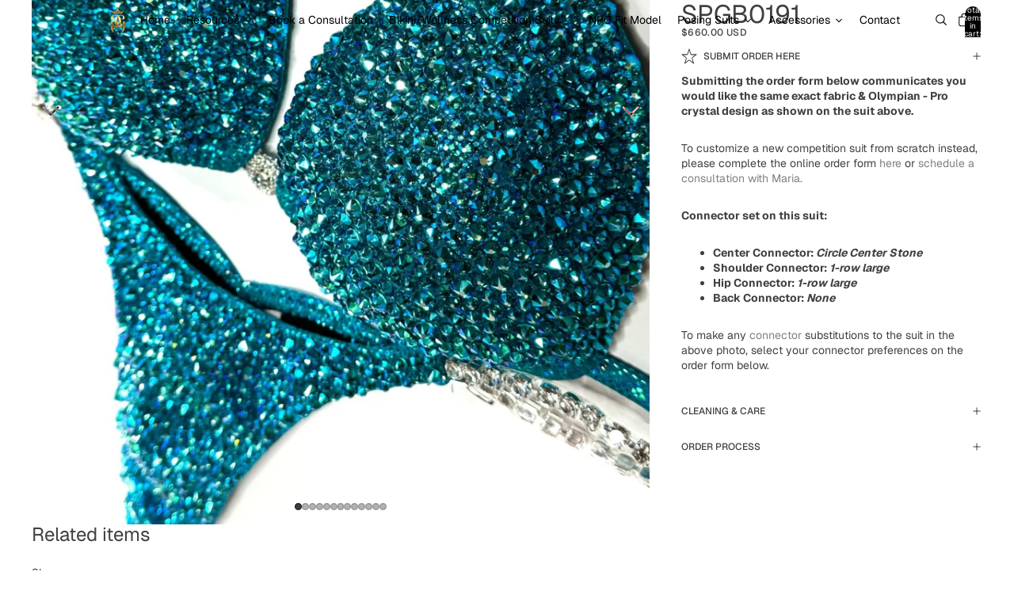

--- FILE ---
content_type: text/html; charset=utf-8
request_url: https://goddessglamcompetitionsuits.com/products/spgb0191
body_size: 35159
content:
<!doctype html>
<html
  
  lang="en"
>
  <head><link
        rel="icon"
        type="image/png"
        href="//goddessglamcompetitionsuits.com/cdn/shop/files/WithoutTextSmallBackground_1eec7642-dc82-4f4e-94dd-d88dafc38ae9.png?crop=center&height=32&v=1767134212&width=32"
      >
    
      <link
        rel="expect"
        href="#MainContent"
        blocking="render"
        id="view-transition-render-blocker"
      >
    
<meta charset="utf-8">
<meta
  http-equiv="X-UA-Compatible"
  content="IE=edge"
>
<meta
  name="viewport"
  content="width=device-width,initial-scale=1"
>
<meta
  name="view-transition"
  content="same-origin"
>
<meta
  name="theme-color"
  content=""
>

<meta
  property="og:site_name"
  content="Goddess Glam Custom Competition Suits"
>
<meta
  property="og:url"
  content="https://goddessglamcompetitionsuits.com/products/spgb0191"
>
<meta
  property="og:title"
  content="♛Goddess Glam Competition Suits | SPGB0191"
>
<meta
  property="og:type"
  content="product"
>
<meta
  property="og:description"
  content="Goddess Glam prioritizes superior quality, proper fit, durability &amp; exceptional customer service to make each athlete look glamorous and feel like a GODDESS!"
><meta
    property="og:image"
    content="http://goddessglamcompetitionsuits.com/cdn/shop/files/spgb0191-776395.jpg?v=1767131332"
  >
  <meta
    property="og:image:secure_url"
    content="https://goddessglamcompetitionsuits.com/cdn/shop/files/spgb0191-776395.jpg?v=1767131332"
  >
  <meta
    property="og:image:width"
    content="1200"
  >
  <meta
    property="og:image:height"
    content="1600"
  ><meta
    property="og:price:amount"
    content="660.00"
  >
  <meta
    property="og:price:currency"
    content="USD"
  ><meta
  name="twitter:card"
  content="summary_large_image"
>
<meta
  name="twitter:title"
  content="♛Goddess Glam Competition Suits | SPGB0191"
>
<meta
  name="twitter:description"
  content="Goddess Glam prioritizes superior quality, proper fit, durability &amp; exceptional customer service to make each athlete look glamorous and feel like a GODDESS!"
>

<title>
  ♛Goddess Glam Competition Suits | SPGB0191
 &ndash; Goddess Glam Custom Competition Suits</title>

<link
  rel="canonical"
  href="https://goddessglamcompetitionsuits.com/products/spgb0191"
>


  <meta
    name="description"
    content="Goddess Glam prioritizes superior quality, proper fit, durability &amp; exceptional customer service to make each athlete look glamorous and feel like a GODDESS!"
  >

<link href="//goddessglamcompetitionsuits.com/cdn/shop/t/8/assets/overflow-list.css?v=101911674359793798601767134043" as="style" rel="preload">
<link href="//goddessglamcompetitionsuits.com/cdn/shop/t/8/assets/base.css?v=159363457651323123191767645220" rel="stylesheet" type="text/css" media="all" />

<link
    rel="preload"
    as="font"
    href="//goddessglamcompetitionsuits.com/cdn/fonts/geist/geist_n4.6e27f20c83b0a07405328f98ff3b0be957c5d6d5.woff2"
    type="font/woff2"
    crossorigin
    fetchpriority="low"
  ><link
    rel="preload"
    as="font"
    href="//goddessglamcompetitionsuits.com/cdn/fonts/geist/geist_n5.94fa89da1755608b366e51df60b72b900e50a5c1.woff2"
    type="font/woff2"
    crossorigin
    fetchpriority="low"
  ><link
    rel="preload"
    as="font"
    href="//goddessglamcompetitionsuits.com/cdn/fonts/geist/geist_n6.3f5f79f8722829dcc4ffd7c38b07b803ded204ec.woff2"
    type="font/woff2"
    crossorigin
    fetchpriority="low"
  ><link
    rel="preload"
    as="font"
    href="//goddessglamcompetitionsuits.com/cdn/fonts/geist/geist_n6.3f5f79f8722829dcc4ffd7c38b07b803ded204ec.woff2"
    type="font/woff2"
    crossorigin
    fetchpriority="low"
  >
<script async crossorigin fetchpriority="high" src="/cdn/shopifycloud/importmap-polyfill/es-modules-shim.2.4.0.js"></script>
<script type="importmap">
  {
    "imports": {
      "@theme/overflow-list": "//goddessglamcompetitionsuits.com/cdn/shop/t/8/assets/overflow-list.js?v=46858356770684902511767134043",
      "@theme/product-title": "//goddessglamcompetitionsuits.com/cdn/shop/t/8/assets/product-title-truncation.js?v=81744426891537421781767134043",
      "@theme/component": "//goddessglamcompetitionsuits.com/cdn/shop/t/8/assets/component.js?v=119157180295192826091767317408",
      "@theme/dialog": "//goddessglamcompetitionsuits.com/cdn/shop/t/8/assets/dialog.js?v=61774032287387761671767134043",
      "@theme/events": "//goddessglamcompetitionsuits.com/cdn/shop/t/8/assets/events.js?v=147926035229139604561767134043",
      "@theme/focus": "//goddessglamcompetitionsuits.com/cdn/shop/t/8/assets/focus.js?v=60436577539430446401767134043",
      "@theme/morph": "//goddessglamcompetitionsuits.com/cdn/shop/t/8/assets/morph.js?v=35457747882330740861767134043",
      "@theme/paginated-list": "//goddessglamcompetitionsuits.com/cdn/shop/t/8/assets/paginated-list.js?v=95298315036233333871767134044",
      "@theme/performance": "//goddessglamcompetitionsuits.com/cdn/shop/t/8/assets/performance.js?v=171015751390534793081767134042",
      "@theme/product-form": "//goddessglamcompetitionsuits.com/cdn/shop/t/8/assets/product-form.js?v=37993400097492174081767134043",
      "@theme/recently-viewed-products": "//goddessglamcompetitionsuits.com/cdn/shop/t/8/assets/recently-viewed-products.js?v=94729125001750262651767134043",
      "@theme/scrolling": "//goddessglamcompetitionsuits.com/cdn/shop/t/8/assets/scrolling.js?v=118005526288211533611767134044",
      "@theme/section-renderer": "//goddessglamcompetitionsuits.com/cdn/shop/t/8/assets/section-renderer.js?v=117273408521114569061767134044",
      "@theme/section-hydration": "//goddessglamcompetitionsuits.com/cdn/shop/t/8/assets/section-hydration.js?v=177651605160027701221767134043",
      "@theme/utilities": "//goddessglamcompetitionsuits.com/cdn/shop/t/8/assets/utilities.js?v=74252600229394689081767134043",
      "@theme/variant-picker": "//goddessglamcompetitionsuits.com/cdn/shop/t/8/assets/variant-picker.js?v=124079696159966615681767134044",
      "@theme/media-gallery": "//goddessglamcompetitionsuits.com/cdn/shop/t/8/assets/media-gallery.js?v=111441960308641931071767134043",
      "@theme/quick-add": "//goddessglamcompetitionsuits.com/cdn/shop/t/8/assets/quick-add.js?v=148903382353369979481767134043",
      "@theme/paginated-list-aspect-ratio": "//goddessglamcompetitionsuits.com/cdn/shop/t/8/assets/paginated-list-aspect-ratio.js?v=25254270272143792451767134043",
      "@theme/popover-polyfill": "//goddessglamcompetitionsuits.com/cdn/shop/t/8/assets/popover-polyfill.js?v=119029313658895111201767134044",
      "@theme/component-quantity-selector": "//goddessglamcompetitionsuits.com/cdn/shop/t/8/assets/component-quantity-selector.js?v=67906657287482036641767134043",
      "@theme/comparison-slider": "//goddessglamcompetitionsuits.com/cdn/shop/t/8/assets/comparison-slider.js?v=106705562947035711941767134044",
      "@theme/sticky-add-to-cart": "//goddessglamcompetitionsuits.com/cdn/shop/t/8/assets/sticky-add-to-cart.js?v=48956925339276737091767134044",
      "@theme/fly-to-cart": "//goddessglamcompetitionsuits.com/cdn/shop/t/8/assets/fly-to-cart.js?v=129971753673458693881767134044"
    }
  }
</script>

<script
  src="//goddessglamcompetitionsuits.com/cdn/shop/t/8/assets/view-transitions.js?v=7106414069516106341767134042"
  async
  
    blocking="render"
  
></script>

<link
  rel="modulepreload"
  href="//goddessglamcompetitionsuits.com/cdn/shop/t/8/assets/utilities.js?v=74252600229394689081767134043"
  fetchpriority="low"
>
<link
  rel="modulepreload"
  href="//goddessglamcompetitionsuits.com/cdn/shop/t/8/assets/component.js?v=119157180295192826091767317408"
  fetchpriority="low"
>
<link
  rel="modulepreload"
  href="//goddessglamcompetitionsuits.com/cdn/shop/t/8/assets/section-renderer.js?v=117273408521114569061767134044"
  fetchpriority="low"
>
<link
  rel="modulepreload"
  href="//goddessglamcompetitionsuits.com/cdn/shop/t/8/assets/section-hydration.js?v=177651605160027701221767134043"
  fetchpriority="low"
>
<link
  rel="modulepreload"
  href="//goddessglamcompetitionsuits.com/cdn/shop/t/8/assets/morph.js?v=35457747882330740861767134043"
  fetchpriority="low"
>



<link
  rel="modulepreload"
  href="//goddessglamcompetitionsuits.com/cdn/shop/t/8/assets/focus.js?v=60436577539430446401767134043"
  fetchpriority="low"
>
<link
  rel="modulepreload"
  href="//goddessglamcompetitionsuits.com/cdn/shop/t/8/assets/recently-viewed-products.js?v=94729125001750262651767134043"
  fetchpriority="low"
>
<link
  rel="modulepreload"
  href="//goddessglamcompetitionsuits.com/cdn/shop/t/8/assets/scrolling.js?v=118005526288211533611767134044"
  fetchpriority="low"
>
<link
  rel="modulepreload"
  href="//goddessglamcompetitionsuits.com/cdn/shop/t/8/assets/events.js?v=147926035229139604561767134043"
  fetchpriority="low"
>
<script
  src="//goddessglamcompetitionsuits.com/cdn/shop/t/8/assets/popover-polyfill.js?v=119029313658895111201767134044"
  type="module"
  fetchpriority="low"
></script>
<script
  src="//goddessglamcompetitionsuits.com/cdn/shop/t/8/assets/overflow-list.js?v=46858356770684902511767134043"
  type="module"
  fetchpriority="low"
></script>
<script
  src="//goddessglamcompetitionsuits.com/cdn/shop/t/8/assets/quick-add.js?v=148903382353369979481767134043"
  type="module"
  fetchpriority="low"
></script>


<script
  src="//goddessglamcompetitionsuits.com/cdn/shop/t/8/assets/dialog.js?v=61774032287387761671767134043"
  type="module"
  fetchpriority="low"
></script>
<script
  src="//goddessglamcompetitionsuits.com/cdn/shop/t/8/assets/variant-picker.js?v=124079696159966615681767134044"
  type="module"
  fetchpriority="low"
></script>
<script
  src="//goddessglamcompetitionsuits.com/cdn/shop/t/8/assets/product-card.js?v=124402285637860180781767134043"
  type="module"
  fetchpriority="low"
></script>
<script
  src="//goddessglamcompetitionsuits.com/cdn/shop/t/8/assets/product-form.js?v=37993400097492174081767134043"
  type="module"
  fetchpriority="low"
></script>
<script
  src="//goddessglamcompetitionsuits.com/cdn/shop/t/8/assets/fly-to-cart.js?v=129971753673458693881767134044"
  type="module"
  fetchpriority="low"
></script>
<script
  src="//goddessglamcompetitionsuits.com/cdn/shop/t/8/assets/accordion-custom.js?v=99000499017714805851767134043"
  type="module"
  fetchpriority="low"
></script>
<script
  src="//goddessglamcompetitionsuits.com/cdn/shop/t/8/assets/disclosure-custom.js?v=168050880623268140331767134043"
  type="module"
  fetchpriority="low"
></script>
<script
  src="//goddessglamcompetitionsuits.com/cdn/shop/t/8/assets/media.js?v=37825095869491791421767134044"
  type="module"
  fetchpriority="low"
></script>
<script
  src="//goddessglamcompetitionsuits.com/cdn/shop/t/8/assets/product-price.js?v=117989390664188536191767134042"
  type="module"
  fetchpriority="low"
></script>
<script
  src="//goddessglamcompetitionsuits.com/cdn/shop/t/8/assets/product-sku.js?v=121804655373531320511767134044"
  type="module"
  fetchpriority="low"
></script>
<script
  src="//goddessglamcompetitionsuits.com/cdn/shop/t/8/assets/product-title-truncation.js?v=81744426891537421781767134043"
  type="module"
  fetchpriority="low"
></script>
<script
  src="//goddessglamcompetitionsuits.com/cdn/shop/t/8/assets/product-inventory.js?v=16343734458933704981767134042"
  type="module"
  fetchpriority="low"
></script>
<script
  src="//goddessglamcompetitionsuits.com/cdn/shop/t/8/assets/show-more.js?v=94563802205717136101767134044"
  type="module"
  fetchpriority="low"
></script>
<script
  src="//goddessglamcompetitionsuits.com/cdn/shop/t/8/assets/slideshow.js?v=40796646405849125981767134044"
  type="module"
  fetchpriority="low"
></script>
<script
  src="//goddessglamcompetitionsuits.com/cdn/shop/t/8/assets/layered-slideshow.js?v=30135417790894624731767134043"
  type="module"
  fetchpriority="low"
></script>
<script
  src="//goddessglamcompetitionsuits.com/cdn/shop/t/8/assets/anchored-popover.js?v=95953304814728754461767134044"
  type="module"
  fetchpriority="low"
></script>
<script
  src="//goddessglamcompetitionsuits.com/cdn/shop/t/8/assets/floating-panel.js?v=128677600744947036551767134044"
  type="module"
  fetchpriority="low"
></script>
<script
  src="//goddessglamcompetitionsuits.com/cdn/shop/t/8/assets/video-background.js?v=25237992823806706551767134043"
  type="module"
  fetchpriority="low"
></script>
<script
  src="//goddessglamcompetitionsuits.com/cdn/shop/t/8/assets/component-quantity-selector.js?v=67906657287482036641767134043"
  type="module"
  fetchpriority="low"
></script>
<script
  src="//goddessglamcompetitionsuits.com/cdn/shop/t/8/assets/media-gallery.js?v=111441960308641931071767134043"
  type="module"
  fetchpriority="low"
></script>
<script
  src="//goddessglamcompetitionsuits.com/cdn/shop/t/8/assets/rte-formatter.js?v=101420294193111439321767134043"
  type="module"
  fetchpriority="low"
></script>
<script
  src="//goddessglamcompetitionsuits.com/cdn/shop/t/8/assets/volume-pricing.js?v=15442793518842484731767134043"
  type="module"
  fetchpriority="low"
></script>
<script
  src="//goddessglamcompetitionsuits.com/cdn/shop/t/8/assets/price-per-item.js?v=144512917617120124431767134043"
  type="module"
  fetchpriority="low"
></script>
<script
  src="//goddessglamcompetitionsuits.com/cdn/shop/t/8/assets/volume-pricing-info.js?v=94479640769665442661767134044"
  type="module"
  fetchpriority="low"
></script>


  <script
    src="//goddessglamcompetitionsuits.com/cdn/shop/t/8/assets/localization.js?v=15585934801240115691767134043"
    type="module"
    fetchpriority="low"
  ></script>



  <script
    src="//goddessglamcompetitionsuits.com/cdn/shop/t/8/assets/fly-to-cart.js?v=129971753673458693881767134044"
    type="module"
    fetchpriority="low"
  ></script>
  <script
    src="//goddessglamcompetitionsuits.com/cdn/shop/t/8/assets/sticky-add-to-cart.js?v=48956925339276737091767134044"
    type="module"
    fetchpriority="low"
  ></script>
  <script type="module">
    import { RecentlyViewed } from '@theme/recently-viewed-products';
    RecentlyViewed.addProduct('4739456303155');
  </script>



  <script
    src="//goddessglamcompetitionsuits.com/cdn/shop/t/8/assets/product-card-link.js?v=97122579314620396511767134043"
    type="module"
    fetchpriority="low"
  ></script>


<script
  src="//goddessglamcompetitionsuits.com/cdn/shop/t/8/assets/auto-close-details.js?v=58350291535404441581767134044"
  defer="defer"
></script>

<script>
  const Theme = {
    translations: {
      placeholder_image: `Placeholder image`,
      added: `Added`,
      recipient_form_fields_visible: `Recipient form fields are now visible`,
      recipient_form_fields_hidden: `Recipient form fields are now hidden`,
      recipient_form_error: `There was an error with the form submission`,
      items_added_to_cart_one: `1 item added to cart`,
      items_added_to_cart_other: `{{ count }} items added to cart`,
    },
    routes: {
      cart_add_url: '/cart/add.js',
      cart_change_url: '/cart/change',
      cart_update_url: '/cart/update',
      cart_url: '/cart',
      predictive_search_url: '/search/suggest',
      search_url: '/search',
    },
    template: {
      name: 'product',
    },
  };
</script>
<style data-shopify>
@font-face {
  font-family: Geist;
  font-weight: 400;
  font-style: normal;
  font-display: swap;
  src: url("//goddessglamcompetitionsuits.com/cdn/fonts/geist/geist_n4.6e27f20c83b0a07405328f98ff3b0be957c5d6d5.woff2") format("woff2"),
       url("//goddessglamcompetitionsuits.com/cdn/fonts/geist/geist_n4.492f36219dd328eb9d6fa578986db9fe6d514f67.woff") format("woff");
}
@font-face {
  font-family: Geist;
  font-weight: 700;
  font-style: normal;
  font-display: swap;
  src: url("//goddessglamcompetitionsuits.com/cdn/fonts/geist/geist_n7.d1a55eaf394973a6f8fe773d87de2e2f51331d2a.woff2") format("woff2"),
       url("//goddessglamcompetitionsuits.com/cdn/fonts/geist/geist_n7.69b158278bc5ac2dd4016704355834ad3509f9f6.woff") format("woff");
}
@font-face {
  font-family: Geist;
  font-weight: 500;
  font-style: normal;
  font-display: swap;
  src: url("//goddessglamcompetitionsuits.com/cdn/fonts/geist/geist_n5.94fa89da1755608b366e51df60b72b900e50a5c1.woff2") format("woff2"),
       url("//goddessglamcompetitionsuits.com/cdn/fonts/geist/geist_n5.534b61175b56b7696f09dc850ab14f4755fb8071.woff") format("woff");
}
@font-face {
  font-family: Geist;
  font-weight: 600;
  font-style: normal;
  font-display: swap;
  src: url("//goddessglamcompetitionsuits.com/cdn/fonts/geist/geist_n6.3f5f79f8722829dcc4ffd7c38b07b803ded204ec.woff2") format("woff2"),
       url("//goddessglamcompetitionsuits.com/cdn/fonts/geist/geist_n6.01a09b2610875bfe4af6ce4c7121e612292a33d1.woff") format("woff");
}


  :root {
    /* Page Layout */
    --sidebar-width: 25rem;
    --narrow-content-width: 36rem;
    --normal-content-width: 42rem;
    --wide-content-width: 46rem;
    --narrow-page-width: 90rem;
    --normal-page-width: 120rem;
    --wide-page-width: 150rem;

    /* Section Heights */
    --section-height-small: 15rem;
    --section-height-medium: 25rem;
    --section-height-large: 35rem;

    @media screen and (min-width: 40em) {
      --section-height-small: 40svh;
      --section-height-medium: 55svh;
      --section-height-large: 70svh;
    }

    @media screen and (min-width: 60em) {
      --section-height-small: 50svh;
      --section-height-medium: 65svh;
      --section-height-large: 80svh;
    }

    /* Letter spacing */
    --letter-spacing-sm: 0.06em;
    --letter-spacing-md: 0.13em;

    /* Font families */
    --font-body--family: Geist, sans-serif;
    --font-body--style: normal;
    --font-body--weight: 400;
    --font-subheading--family: Geist, sans-serif;
    --font-subheading--style: normal;
    --font-subheading--weight: 500;
    --font-heading--family: Geist, sans-serif;
    --font-heading--style: normal;
    --font-heading--weight: 600;
    --font-accent--family: Geist, sans-serif;
    --font-accent--style: normal;
    --font-accent--weight: 600;

    /* Margin sizes */
    --font-h1--spacing: 0.25em;
    --font-h2--spacing: 0.25em;
    --font-h3--spacing: 0.25em;
    --font-h4--spacing: 0.25em;
    --font-h5--spacing: 0.25em;
    --font-h6--spacing: 0.25em;
    --font-paragraph--spacing: 0.5em;

    /* Heading colors */
    --font-h1--color: var(--color-foreground-heading);
    --font-h2--color: var(--color-foreground-heading);
    --font-h3--color: var(--color-foreground-heading);
    --font-h4--color: var(--color-foreground-heading);
    --font-h5--color: var(--color-foreground-heading);
    --font-h6--color: var(--color-foreground-heading);

    /** Z-Index / Layering */
    --layer-section-background: -2;
    --layer-lowest: -1;
    --layer-base: 0;
    --layer-flat: 1;
    --layer-raised: 2;
    --layer-heightened: 4;
    --layer-sticky: 8;
    --layer-window-overlay: 10;
    --layer-header-menu: 12;
    --layer-overlay: 16;
    --layer-menu-drawer: 18;
    --layer-temporary: 20;

    /* Max-width / Measure */
    --max-width--body-normal: 32.5em;
    --max-width--body-narrow: 22.75em;

    --max-width--heading-normal: 32.5em;
    --max-width--heading-narrow: 19.5em;

    --max-width--display-normal: 13em;
    --max-width--display-narrow: 9.75em;
    --max-width--display-tight: 3.25em;

    /* Letter-spacing / Tracking */
    --letter-spacing--display-tight: -0.03em;
    --letter-spacing--display-normal: 0em;
    --letter-spacing--display-loose: 0.03em;

    --letter-spacing--heading-tight: -0.03em;
    --letter-spacing--heading-normal: 0em;
    --letter-spacing--heading-loose: 0.03em;

    --letter-spacing--body-tight: -0.03em;
    --letter-spacing--body-normal: 0em;
    --letter-spacing--body-loose: 0.03em;

    /* Line height / Leading */
    --line-height: 1;

    --line-height--display-tight: 1;
    --line-height--display-normal: 1.1;
    --line-height--display-loose: 1.2;

    --line-height--heading-tight: 1.15;
    --line-height--heading-normal: 1.25;
    --line-height--heading-loose: 1.35;

    --line-height--body-tight: 1.2;
    --line-height--body-normal: 1.4;
    --line-height--body-loose: 1.6;

    /* Typography presets */
    --font-size--paragraph: 0.875rem;--font-size--h1: clamp(2.25rem, 7.2vw, 4.5rem);--font-size--h2: 2.0rem;--font-size--h3: 1.5rem;--font-size--h4: 0.875rem;--font-size--h5: 0.875rem;--font-size--h6: 0.75rem;--font-paragraph--weight: 400;--font-paragraph--letter-spacing: var(--letter-spacing--body-normal);--font-paragraph--size: var(--font-size--paragraph);--font-paragraph--family: var(--font-body--family);--font-paragraph--style: var(--font-body--style);--font-paragraph--case: ;--font-paragraph--line-height: var(--line-height--body-normal);--font-h1--weight: var(--font-primary--weight);--font-h1--letter-spacing: var(--letter-spacing--heading-normal);--font-h1--size: var(--font-size--h1);--font-h1--family: var(--font-primary--family);--font-h1--style: var(--font-primary--style);--font-h1--case: none;--font-h1--line-height: var(--line-height--display-tight);--font-h2--weight: var(--font-primary--weight);--font-h2--letter-spacing: var(--letter-spacing--heading-normal);--font-h2--size: var(--font-size--h2);--font-h2--family: var(--font-primary--family);--font-h2--style: var(--font-primary--style);--font-h2--case: none;--font-h2--line-height: var(--line-height--display-normal);--font-h3--weight: var(--font-primary--weight);--font-h3--letter-spacing: var(--letter-spacing--heading-normal);--font-h3--size: var(--font-size--h3);--font-h3--family: var(--font-primary--family);--font-h3--style: var(--font-primary--style);--font-h3--case: none;--font-h3--line-height: var(--line-height--display-normal);--font-h4--weight: var(--font-secondary--weight);--font-h4--letter-spacing: var(--letter-spacing--heading-normal);--font-h4--size: var(--font-size--h4);--font-h4--family: var(--font-secondary--family);--font-h4--style: var(--font-secondary--style);--font-h4--case: none;--font-h4--line-height: var(--line-height--display-normal);--font-h5--weight: var(--font-body--weight);--font-h5--letter-spacing: var(--letter-spacing--heading-normal);--font-h5--size: var(--font-size--h5);--font-h5--family: var(--font-body--family);--font-h5--style: var(--font-body--style);--font-h5--case: none;--font-h5--line-height: var(--line-height--display-normal);--font-h6--weight: var(--font-subheading--weight);--font-h6--letter-spacing: var(--letter-spacing--heading-loose);--font-h6--size: var(--font-size--h6);--font-h6--family: var(--font-subheading--family);--font-h6--style: var(--font-subheading--style);--font-h6--case: uppercase;--font-h6--line-height: var(--line-height--display-normal);

    /* Hardcoded font sizes */
    --font-size--3xs: 0.625rem;
    --font-size--2xs: 0.75rem;
    --font-size--xs: 0.8125rem;
    --font-size--sm: 0.875rem;
    --font-size--md: 1rem;
    --font-size--lg: 1.125rem;
    --font-size--xl: 1.25rem;
    --font-size--2xl: 1.5rem;
    --font-size--3xl: 2rem;
    --font-size--4xl: 2.5rem;
    --font-size--5xl: 3rem;
    --font-size--6xl: 3.5rem;

    /* Menu font sizes */
    --menu-font-sm--size: 0.875rem;
    --menu-font-sm--line-height: calc(1.1 + 0.5 * min(16 / 14));
    --menu-font-md--size: 1rem;
    --menu-font-md--line-height: calc(1.1 + 0.5 * min(16 / 16));
    --menu-font-lg--size: 1.125rem;
    --menu-font-lg--line-height: calc(1.1 + 0.5 * min(16 / 18));
    --menu-font-xl--size: 1.25rem;
    --menu-font-xl--line-height: calc(1.1 + 0.5 * min(16 / 20));
    --menu-font-2xl--size: 1.75rem;
    --menu-font-2xl--line-height: calc(1.1 + 0.5 * min(16 / 28));

    /* Colors */
    --color-error: #8B0000;
    --color-success: #006400;
    --color-white: #FFFFFF;
    --color-white-rgb: 255 255 255;
    --color-black: #000000;
    --color-instock: #3ED660;
    --color-lowstock: #EE9441;
    --color-outofstock: #C8C8C8;

    /* Opacity */
    --opacity-5: 0.05;
    --opacity-8: 0.08;
    --opacity-10: 0.1;
    --opacity-15: 0.15;
    --opacity-20: 0.2;
    --opacity-25: 0.25;
    --opacity-30: 0.3;
    --opacity-40: 0.4;
    --opacity-50: 0.5;
    --opacity-60: 0.6;
    --opacity-70: 0.7;
    --opacity-80: 0.8;
    --opacity-85: 0.85;
    --opacity-90: 0.9;
    --opacity-subdued-text: var(--opacity-70);

    --shadow-button: 0 2px 3px rgb(0 0 0 / 20%);
    --gradient-image-overlay: linear-gradient(to top, rgb(0 0 0 / 0.5), transparent);

    /* Spacing */
    --margin-3xs: 0.125rem;
    --margin-2xs: 0.3rem;
    --margin-xs: 0.5rem;
    --margin-sm: 0.7rem;
    --margin-md: 0.8rem;
    --margin-lg: 1rem;
    --margin-xl: 1.25rem;
    --margin-2xl: 1.5rem;
    --margin-3xl: 1.75rem;
    --margin-4xl: 2rem;
    --margin-5xl: 3rem;
    --margin-6xl: 5rem;

    --scroll-margin: 50px;

    --padding-3xs: 0.125rem;
    --padding-2xs: 0.25rem;
    --padding-xs: 0.5rem;
    --padding-sm: 0.7rem;
    --padding-md: 0.8rem;
    --padding-lg: 1rem;
    --padding-xl: 1.25rem;
    --padding-2xl: 1.5rem;
    --padding-3xl: 1.75rem;
    --padding-4xl: 2rem;
    --padding-5xl: 3rem;
    --padding-6xl: 4rem;

    --gap-3xs: 0.125rem;
    --gap-2xs: 0.3rem;
    --gap-xs: 0.5rem;
    --gap-sm: 0.7rem;
    --gap-md: 0.9rem;
    --gap-lg: 1rem;
    --gap-xl: 1.25rem;
    --gap-2xl: 2rem;
    --gap-3xl: 3rem;

    --spacing-scale-sm: 0.6;
    --spacing-scale-md: 0.7;
    --spacing-scale-default: 1.0;

    /* Checkout buttons gap */
    --checkout-button-gap: 10px;

    /* Borders */
    --style-border-width: 1px;
    --style-border-radius-xs: 0.2rem;
    --style-border-radius-sm: 0.6rem;
    --style-border-radius-md: 0.8rem;
    --style-border-radius-50: 50%;
    --style-border-radius-lg: 1rem;
    --style-border-radius-pills: 40px;
    --style-border-radius-inputs: 8px;
    --style-border-radius-buttons-primary: 2px;
    --style-border-radius-buttons-secondary: 0px;
    --style-border-width-primary: 1px;
    --style-border-width-secondary: 1px;
    --style-border-width-inputs: 1px;
    --style-border-radius-popover: 8px;
    --style-border-popover: 1px none rgb(var(--color-border-rgb) / 50%);
    --style-border-drawer: 1px none rgb(var(--color-border-rgb) / 50%);
    --style-border-swatch-opacity: 10%;
    --style-border-swatch-width: 1px;
    --style-border-swatch-style: solid;

    /* Animation */
    --ease-out-cubic: cubic-bezier(0.33, 1, 0.68, 1);
    --ease-out-quad: cubic-bezier(0.32, 0.72, 0, 1);
    --animation-speed-fast: 0.0625s;
    --animation-speed: 0.125s;
    --animation-speed-slow: 0.2s;
    --animation-speed-medium: 0.15s;
    --animation-easing: ease-in-out;
    --animation-slideshow-easing: cubic-bezier(0.4, 0, 0.2, 1);
    --drawer-animation-speed: 0.2s;
    --animation-values-slow: var(--animation-speed-slow) var(--animation-easing);
    --animation-values: var(--animation-speed) var(--animation-easing);
    --animation-values-fast: var(--animation-speed-fast) var(--animation-easing);
    --animation-values-allow-discrete: var(--animation-speed) var(--animation-easing) allow-discrete;
    --animation-timing-hover: cubic-bezier(0.25, 0.46, 0.45, 0.94);
    --animation-timing-active: cubic-bezier(0.5, 0, 0.75, 0);
    --animation-timing-bounce: cubic-bezier(0.34, 1.56, 0.64, 1);
    --animation-timing-default: cubic-bezier(0, 0, 0.2, 1);
    --animation-timing-fade-in: cubic-bezier(0.16, 1, 0.3, 1);
    --animation-timing-fade-out: cubic-bezier(0.4, 0, 0.2, 1);

    /* View transitions */
    /* View transition old */
    --view-transition-old-main-content: var(--animation-speed) var(--animation-easing) both fadeOut;

    /* View transition new */
    --view-transition-new-main-content: var(--animation-speed) var(--animation-easing) both fadeIn, var(--animation-speed) var(--animation-easing) both slideInTopViewTransition;

    /* Focus */
    --focus-outline-width: 0.09375rem;
    --focus-outline-offset: 0.2em;

    /* Badges */
    --badge-blob-padding-block: 1px;
    --badge-blob-padding-inline: 12px 8px;
    --badge-rectangle-padding-block: 1px;
    --badge-rectangle-padding-inline: 6px;
    @media screen and (min-width: 750px) {
      --badge-blob-padding-block: 4px;
      --badge-blob-padding-inline: 16px 12px;
      --badge-rectangle-padding-block: 4px;
      --badge-rectangle-padding-inline: 10px;
    }

    /* Icons */
    --icon-size-2xs: 0.6rem;
    --icon-size-xs: 0.85rem;
    --icon-size-sm: 1.25rem;
    --icon-size-md: 1.375rem;
    --icon-size-lg: 1.5rem;
    --icon-stroke-width: 1px;

    /* Input */
    --input-email-min-width: 200px;
    --input-search-max-width: 650px;
    --input-padding-y: 0.8rem;
    --input-padding-x: 0.8rem;
    --input-padding: var(--input-padding-y) var(--input-padding-x);
    --input-box-shadow-width: var(--style-border-width-inputs);
    --input-box-shadow: 0 0 0 var(--input-box-shadow-width) var(--color-input-border);
    --input-box-shadow-focus: 0 0 0 calc(var(--input-box-shadow-width) + 0.5px) var(--color-input-border);
    --input-disabled-background-color: rgb(var(--color-foreground-rgb) / var(--opacity-10));
    --input-disabled-border-color: rgb(var(--color-foreground-rgb) / var(--opacity-5));
    --input-disabled-text-color: rgb(var(--color-foreground-rgb) / var(--opacity-50));
    --input-textarea-min-height: 55px;

    /* Button size */
    --button-size-sm: 30px;
    --button-size-md: 36px;
    --button-size: var(--minimum-touch-target);
    --button-padding-inline: 24px;
    --button-padding-block: 16px;

    /* Button font-family */
    --button-font-family-primary: var(--font-body--family);
    --button-font-family-secondary: var(--font-body--family);

    /* Button text case */
    --button-text-case: ;
    --button-text-case-primary: default;
    --button-text-case-secondary: default;

    /* Borders */
    --border-color: rgb(var(--color-border-rgb) / var(--opacity-50));
    --border-width-sm: 1px;
    --border-width-md: 2px;
    --border-width-lg: 5px;
    --border-radius-sm: 0.25rem;

    /* Drawers */
    --drawer-inline-padding: 25px;
    --drawer-menu-inline-padding: 2.5rem;
    --drawer-header-block-padding: 20px;
    --drawer-content-block-padding: 10px;
    --drawer-header-desktop-top: 0rem;
    --drawer-padding: calc(var(--padding-sm) + 7px);
    --drawer-height: 100dvh;
    --drawer-width: 95vw;
    --drawer-max-width: 500px;

    /* Variant Picker Swatches */
    --variant-picker-swatch-width-unitless: 25;
    --variant-picker-swatch-height-unitless: 25;
    --variant-picker-swatch-width: 25px;
    --variant-picker-swatch-height: 25px;
    --variant-picker-swatch-radius: 100px;
    --variant-picker-border-width: 1px;
    --variant-picker-border-style: solid;
    --variant-picker-border-opacity: 10%;

    /* Variant Picker Buttons */
    --variant-picker-button-radius: 2px;
    --variant-picker-button-border-width: 1px;

    /* Slideshow */
    --slideshow-controls-size: 3.5rem;
    --slideshow-controls-icon: 2rem;
    --peek-next-slide-size: 3rem;

    /* Utilities */
    --backdrop-opacity: 0.15;
    --backdrop-color-rgb: var(--color-shadow-rgb);
    --minimum-touch-target: 44px;
    --disabled-opacity: 0.5;
    --skeleton-opacity: 0.025;

    /* Shapes */
    --shape--circle: circle(50% at center);
    --shape--sunburst: polygon(100% 50%,94.62% 55.87%,98.3% 62.94%,91.57% 67.22%,93.3% 75%,85.7% 77.39%,85.36% 85.36%,77.39% 85.7%,75% 93.3%,67.22% 91.57%,62.94% 98.3%,55.87% 94.62%,50% 100%,44.13% 94.62%,37.06% 98.3%,32.78% 91.57%,25% 93.3%,22.61% 85.7%,14.64% 85.36%,14.3% 77.39%,6.7% 75%,8.43% 67.22%,1.7% 62.94%,5.38% 55.87%,0% 50%,5.38% 44.13%,1.7% 37.06%,8.43% 32.78%,6.7% 25%,14.3% 22.61%,14.64% 14.64%,22.61% 14.3%,25% 6.7%,32.78% 8.43%,37.06% 1.7%,44.13% 5.38%,50% 0%,55.87% 5.38%,62.94% 1.7%,67.22% 8.43%,75% 6.7%,77.39% 14.3%,85.36% 14.64%,85.7% 22.61%,93.3% 25%,91.57% 32.78%,98.3% 37.06%,94.62% 44.13%);
    --shape--diamond: polygon(50% 0%, 100% 50%, 50% 100%, 0% 50%);
    --shape--blob: polygon(85.349% 11.712%, 87.382% 13.587%, 89.228% 15.647%, 90.886% 17.862%, 92.359% 20.204%, 93.657% 22.647%, 94.795% 25.169%, 95.786% 27.752%, 96.645% 30.382%, 97.387% 33.048%, 98.025% 35.740%, 98.564% 38.454%, 99.007% 41.186%, 99.358% 43.931%, 99.622% 46.685%, 99.808% 49.446%, 99.926% 52.210%, 99.986% 54.977%, 99.999% 57.744%, 99.975% 60.511%, 99.923% 63.278%, 99.821% 66.043%, 99.671% 68.806%, 99.453% 71.565%, 99.145% 74.314%, 98.724% 77.049%, 98.164% 79.759%, 97.433% 82.427%, 96.495% 85.030%, 95.311% 87.529%, 93.841% 89.872%, 92.062% 91.988%, 89.972% 93.796%, 87.635% 95.273%, 85.135% 96.456%, 82.532% 97.393%, 79.864% 98.127%, 77.156% 98.695%, 74.424% 99.129%, 71.676% 99.452%, 68.918% 99.685%, 66.156% 99.844%, 63.390% 99.942%, 60.624% 99.990%, 57.856% 99.999%, 55.089% 99.978%, 52.323% 99.929%, 49.557% 99.847%, 46.792% 99.723%, 44.031% 99.549%, 41.273% 99.317%, 38.522% 99.017%, 35.781% 98.639%, 33.054% 98.170%, 30.347% 97.599%, 27.667% 96.911%, 25.024% 96.091%, 22.432% 95.123%, 19.907% 93.994%, 17.466% 92.690%, 15.126% 91.216%, 12.902% 89.569%, 10.808% 87.761%, 8.854% 85.803%, 7.053% 83.703%, 5.418% 81.471%, 3.962% 79.119%, 2.702% 76.656%, 1.656% 74.095%, 0.846% 71.450%, 0.294% 68.740%, 0.024% 65.987%, 0.050% 63.221%, 0.343% 60.471%, 0.858% 57.752%, 1.548% 55.073%, 2.370% 52.431%, 3.283% 49.819%, 4.253% 47.227%, 5.249% 44.646%, 6.244% 42.063%, 7.211% 39.471%, 8.124% 36.858%, 8.958% 34.220%, 9.711% 31.558%, 10.409% 28.880%, 11.083% 26.196%, 11.760% 23.513%, 12.474% 20.839%, 13.259% 18.186%, 14.156% 15.569%, 15.214% 13.012%, 16.485% 10.556%, 18.028% 8.261%, 19.883% 6.211%, 22.041% 4.484%, 24.440% 3.110%, 26.998% 2.057%, 29.651% 1.275%, 32.360% 0.714%, 35.101% 0.337%, 37.859% 0.110%, 40.624% 0.009%, 43.391% 0.016%, 46.156% 0.113%, 48.918% 0.289%, 51.674% 0.533%, 54.425% 0.837%, 57.166% 1.215%, 59.898% 1.654%, 62.618% 2.163%, 65.322% 2.750%, 68.006% 3.424%, 70.662% 4.197%, 73.284% 5.081%, 75.860% 6.091%, 78.376% 7.242%, 80.813% 8.551%, 83.148% 10.036%, 85.349% 11.712%);

    /* Buy buttons */
    --height-buy-buttons: calc(var(--padding-lg) * 2 + var(--icon-size-sm));

    /* Card image width and height variables */
    --card-width-small: 10rem;

    --height-small: 10rem;
    --height-medium: 11.5rem;
    --height-large: 13rem;
    --height-full: 100vh;

    @media screen and (min-width: 750px) {
      --height-small: 17.5rem;
      --height-medium: 21.25rem;
      --height-large: 25rem;
    }

    /* Modal */
    --modal-max-height: 65dvh;

    /* Card styles for search */
    --card-bg-hover: rgb(var(--color-foreground-rgb) / var(--opacity-5));
    --card-border-hover: rgb(var(--color-foreground-rgb) / var(--opacity-30));
    --card-border-focus: rgb(var(--color-foreground-rgb) / var(--opacity-10));

    /* Cart */
    --cart-primary-font-family: var(--font-body--family);
    --cart-primary-font-style: var(--font-body--style);
    --cart-primary-font-weight: var(--font-body--weight);
    --cart-secondary-font-family: var(--font-body--family);
    --cart-secondary-font-style: var(--font-body--style);
    --cart-secondary-font-weight: var(--font-body--weight);
  }
</style>
<style data-shopify>
  
    
      :root,
    
    
    
    .color-scheme-1 {
        --color-background: rgb(255 255 255 / 1.0);
        /* RGB values only to apply different opacities - Relative color values are not supported in iOS < 16.4 */
        --color-background-rgb: 255 255 255;
        --opacity-5-15: 0.05;
        --opacity-10-25: 0.1;
        --opacity-35-55: 0.35;
        --opacity-40-60: 0.4;
        --opacity-30-60: 0.3;
        --color-foreground: rgb(3 3 2 / 0.76);
        --color-foreground-rgb: 3 3 2;
        --color-foreground-heading: rgb(3 3 2 / 1.0);
        --color-foreground-heading-rgb: 3 3 2;
        --color-primary: rgb(3 3 2 / 1.0);
        --color-primary-rgb: 3 3 2;
        --color-primary-hover: rgb(3 3 2 / 1.0);
        --color-primary-hover-rgb: 3 3 2;
        --color-border: rgb(211 206 197 / 1.0);
        --color-border-rgb: 211 206 197;
        --color-shadow: rgb(3 3 2 / 1.0);
        --color-shadow-rgb: 3 3 2;
        --color-primary-button-text: rgb(255 255 255 / 1.0);
        --color-primary-button-background: rgb(3 3 2 / 1.0);
        --color-primary-button-border: rgb(3 3 2 / 1.0);
        --color-primary-button-hover-text: rgb(3 3 2 / 1.0);
        --color-primary-button-hover-background: rgb(3 3 2 / 0.08);
        --color-primary-button-hover-border: rgb(3 3 2 / 1.0);
        --color-secondary-button-text: rgb(3 3 2 / 1.0);
        --color-secondary-button-background: rgb(0 0 0 / 0.0);
        --color-secondary-button-border: rgb(211 206 197 / 1.0);
        --color-secondary-button-hover-text: rgb(3 3 2 / 1.0);
        --color-secondary-button-hover-background: rgb(0 0 0 / 0.0);
        --color-secondary-button-hover-border: rgb(3 3 2 / 1.0);
        --color-input-background: rgb(211 206 197 / 0.09);
        --color-input-text: rgb(3 3 2 / 1.0);
        --color-input-text-rgb: 3 3 2;
        --color-input-border: rgb(211 206 197 / 1.0);
        --color-input-hover-background: rgb(245 245 245 / 1.0);
        --color-variant-background: rgb(0 0 0 / 0.0);
        --color-variant-border: rgb(3 3 2 / 0.11);
        --color-variant-text: rgb(0 0 0 / 1.0);
        --color-variant-text-rgb: 0 0 0;
        --color-variant-hover-background: rgb(245 245 245 / 1.0);
        --color-variant-hover-text: rgb(0 0 0 / 1.0);
        --color-variant-hover-border: rgb(230 230 230 / 1.0);
        --color-selected-variant-background: rgb(0 0 0 / 0.0);
        --color-selected-variant-border: rgb(3 3 2 / 1.0);
        --color-selected-variant-text: rgb(3 3 2 / 1.0);
        --color-selected-variant-hover-background: rgb(26 26 26 / 1.0);
        --color-selected-variant-hover-text: rgb(255 255 255 / 1.0);
        --color-selected-variant-hover-border: rgb(26 26 26 / 1.0);

        --input-disabled-background-color: rgb(var(--color-foreground-rgb) / var(--opacity-10));
        --input-disabled-border-color: rgb(var(--color-foreground-rgb) / var(--opacity-5-15));
        --input-disabled-text-color: rgb(var(--color-foreground-rgb) / var(--opacity-50));
        --color-foreground-muted: rgb(var(--color-foreground-rgb) / var(--opacity-60));
        --font-h1--color: var(--color-foreground-heading);
        --font-h2--color: var(--color-foreground-heading);
        --font-h3--color: var(--color-foreground-heading);
        --font-h4--color: var(--color-foreground-heading);
        --font-h5--color: var(--color-foreground-heading);
        --font-h6--color: var(--color-foreground-heading);

        /* Shadows */
        
          --shadow-drawer: 0px 4px 20px rgb(var(--color-shadow-rgb) / var(--opacity-15));
        
        
          --shadow-blur: 20px;
          --shadow-popover: 0px 4px 20px rgb(var(--color-shadow-rgb) / var(--opacity-15));
        
      }
  
    
    
    
    .color-scheme-2 {
        --color-background: rgb(237 235 231 / 1.0);
        /* RGB values only to apply different opacities - Relative color values are not supported in iOS < 16.4 */
        --color-background-rgb: 237 235 231;
        --opacity-5-15: 0.05;
        --opacity-10-25: 0.1;
        --opacity-35-55: 0.35;
        --opacity-40-60: 0.4;
        --opacity-30-60: 0.3;
        --color-foreground: rgb(0 0 0 / 1.0);
        --color-foreground-rgb: 0 0 0;
        --color-foreground-heading: rgb(0 0 0 / 1.0);
        --color-foreground-heading-rgb: 0 0 0;
        --color-primary: rgb(0 0 0 / 1.0);
        --color-primary-rgb: 0 0 0;
        --color-primary-hover: rgb(0 0 0 / 1.0);
        --color-primary-hover-rgb: 0 0 0;
        --color-border: rgb(0 0 0 / 1.0);
        --color-border-rgb: 0 0 0;
        --color-shadow: rgb(0 0 0 / 1.0);
        --color-shadow-rgb: 0 0 0;
        --color-primary-button-text: rgb(255 255 255 / 1.0);
        --color-primary-button-background: rgb(0 0 0 / 1.0);
        --color-primary-button-border: rgb(0 0 0 / 1.0);
        --color-primary-button-hover-text: rgb(0 0 0 / 1.0);
        --color-primary-button-hover-background: rgb(0 0 0 / 0.0);
        --color-primary-button-hover-border: rgb(0 0 0 / 1.0);
        --color-secondary-button-text: rgb(0 0 0 / 1.0);
        --color-secondary-button-background: rgb(0 0 0 / 0.0);
        --color-secondary-button-border: rgb(0 0 0 / 1.0);
        --color-secondary-button-hover-text: rgb(255 255 255 / 1.0);
        --color-secondary-button-hover-background: rgb(0 0 0 / 1.0);
        --color-secondary-button-hover-border: rgb(0 0 0 / 1.0);
        --color-input-background: rgb(255 255 255 / 1.0);
        --color-input-text: rgb(0 0 0 / 1.0);
        --color-input-text-rgb: 0 0 0;
        --color-input-border: rgb(0 0 0 / 1.0);
        --color-input-hover-background: rgb(245 245 245 / 1.0);
        --color-variant-background: rgb(255 255 255 / 1.0);
        --color-variant-border: rgb(230 230 230 / 1.0);
        --color-variant-text: rgb(0 0 0 / 1.0);
        --color-variant-text-rgb: 0 0 0;
        --color-variant-hover-background: rgb(245 245 245 / 1.0);
        --color-variant-hover-text: rgb(0 0 0 / 1.0);
        --color-variant-hover-border: rgb(230 230 230 / 1.0);
        --color-selected-variant-background: rgb(0 0 0 / 1.0);
        --color-selected-variant-border: rgb(0 0 0 / 1.0);
        --color-selected-variant-text: rgb(255 255 255 / 1.0);
        --color-selected-variant-hover-background: rgb(26 26 26 / 1.0);
        --color-selected-variant-hover-text: rgb(255 255 255 / 1.0);
        --color-selected-variant-hover-border: rgb(26 26 26 / 1.0);

        --input-disabled-background-color: rgb(var(--color-foreground-rgb) / var(--opacity-10));
        --input-disabled-border-color: rgb(var(--color-foreground-rgb) / var(--opacity-5-15));
        --input-disabled-text-color: rgb(var(--color-foreground-rgb) / var(--opacity-50));
        --color-foreground-muted: rgb(var(--color-foreground-rgb) / var(--opacity-60));
        --font-h1--color: var(--color-foreground-heading);
        --font-h2--color: var(--color-foreground-heading);
        --font-h3--color: var(--color-foreground-heading);
        --font-h4--color: var(--color-foreground-heading);
        --font-h5--color: var(--color-foreground-heading);
        --font-h6--color: var(--color-foreground-heading);

        /* Shadows */
        
          --shadow-drawer: 0px 4px 20px rgb(var(--color-shadow-rgb) / var(--opacity-15));
        
        
          --shadow-blur: 20px;
          --shadow-popover: 0px 4px 20px rgb(var(--color-shadow-rgb) / var(--opacity-15));
        
      }
  
    
    
    
    .color-scheme-3 {
        --color-background: rgb(113 63 80 / 1.0);
        /* RGB values only to apply different opacities - Relative color values are not supported in iOS < 16.4 */
        --color-background-rgb: 113 63 80;
        --opacity-5-15: 0.05;
        --opacity-10-25: 0.1;
        --opacity-35-55: 0.35;
        --opacity-40-60: 0.4;
        --opacity-30-60: 0.3;
        --color-foreground: rgb(255 255 255 / 0.69);
        --color-foreground-rgb: 255 255 255;
        --color-foreground-heading: rgb(255 255 255 / 1.0);
        --color-foreground-heading-rgb: 255 255 255;
        --color-primary: rgb(255 255 255 / 1.0);
        --color-primary-rgb: 255 255 255;
        --color-primary-hover: rgb(237 235 231 / 1.0);
        --color-primary-hover-rgb: 237 235 231;
        --color-border: rgb(214 212 211 / 1.0);
        --color-border-rgb: 214 212 211;
        --color-shadow: rgb(0 0 0 / 1.0);
        --color-shadow-rgb: 0 0 0;
        --color-primary-button-text: rgb(0 0 0 / 1.0);
        --color-primary-button-background: rgb(255 255 255 / 1.0);
        --color-primary-button-border: rgb(255 255 255 / 1.0);
        --color-primary-button-hover-text: rgb(255 255 255 / 1.0);
        --color-primary-button-hover-background: rgb(0 0 0 / 0.0);
        --color-primary-button-hover-border: rgb(255 255 255 / 1.0);
        --color-secondary-button-text: rgb(255 255 255 / 1.0);
        --color-secondary-button-background: rgb(0 0 0 / 0.0);
        --color-secondary-button-border: rgb(255 255 255 / 1.0);
        --color-secondary-button-hover-text: rgb(0 0 0 / 1.0);
        --color-secondary-button-hover-background: rgb(255 255 255 / 1.0);
        --color-secondary-button-hover-border: rgb(255 255 255 / 1.0);
        --color-input-background: rgb(0 0 0 / 0.0);
        --color-input-text: rgb(255 255 255 / 1.0);
        --color-input-text-rgb: 255 255 255;
        --color-input-border: rgb(255 255 255 / 1.0);
        --color-input-hover-background: rgb(255 255 255 / 0.08);
        --color-variant-background: rgb(255 255 255 / 1.0);
        --color-variant-border: rgb(230 230 230 / 1.0);
        --color-variant-text: rgb(0 0 0 / 1.0);
        --color-variant-text-rgb: 0 0 0;
        --color-variant-hover-background: rgb(245 245 245 / 1.0);
        --color-variant-hover-text: rgb(0 0 0 / 1.0);
        --color-variant-hover-border: rgb(230 230 230 / 1.0);
        --color-selected-variant-background: rgb(0 0 0 / 1.0);
        --color-selected-variant-border: rgb(0 0 0 / 1.0);
        --color-selected-variant-text: rgb(255 255 255 / 1.0);
        --color-selected-variant-hover-background: rgb(26 26 26 / 1.0);
        --color-selected-variant-hover-text: rgb(255 255 255 / 1.0);
        --color-selected-variant-hover-border: rgb(26 26 26 / 1.0);

        --input-disabled-background-color: rgb(var(--color-foreground-rgb) / var(--opacity-10));
        --input-disabled-border-color: rgb(var(--color-foreground-rgb) / var(--opacity-5-15));
        --input-disabled-text-color: rgb(var(--color-foreground-rgb) / var(--opacity-50));
        --color-foreground-muted: rgb(var(--color-foreground-rgb) / var(--opacity-60));
        --font-h1--color: var(--color-foreground-heading);
        --font-h2--color: var(--color-foreground-heading);
        --font-h3--color: var(--color-foreground-heading);
        --font-h4--color: var(--color-foreground-heading);
        --font-h5--color: var(--color-foreground-heading);
        --font-h6--color: var(--color-foreground-heading);

        /* Shadows */
        
          --shadow-drawer: 0px 4px 20px rgb(var(--color-shadow-rgb) / var(--opacity-15));
        
        
          --shadow-blur: 20px;
          --shadow-popover: 0px 4px 20px rgb(var(--color-shadow-rgb) / var(--opacity-15));
        
      }
  
    
    
    
    .color-scheme-4 {
        --color-background: rgb(203 222 232 / 1.0);
        /* RGB values only to apply different opacities - Relative color values are not supported in iOS < 16.4 */
        --color-background-rgb: 203 222 232;
        --opacity-5-15: 0.05;
        --opacity-10-25: 0.1;
        --opacity-35-55: 0.35;
        --opacity-40-60: 0.4;
        --opacity-30-60: 0.3;
        --color-foreground: rgb(0 0 0 / 1.0);
        --color-foreground-rgb: 0 0 0;
        --color-foreground-heading: rgb(0 0 0 / 1.0);
        --color-foreground-heading-rgb: 0 0 0;
        --color-primary: rgb(0 0 0 / 1.0);
        --color-primary-rgb: 0 0 0;
        --color-primary-hover: rgb(146 74 98 / 1.0);
        --color-primary-hover-rgb: 146 74 98;
        --color-border: rgb(0 0 0 / 1.0);
        --color-border-rgb: 0 0 0;
        --color-shadow: rgb(0 0 0 / 1.0);
        --color-shadow-rgb: 0 0 0;
        --color-primary-button-text: rgb(255 255 255 / 1.0);
        --color-primary-button-background: rgb(0 0 0 / 1.0);
        --color-primary-button-border: rgb(0 0 0 / 1.0);
        --color-primary-button-hover-text: rgb(0 0 0 / 1.0);
        --color-primary-button-hover-background: rgb(0 0 0 / 0.0);
        --color-primary-button-hover-border: rgb(0 0 0 / 1.0);
        --color-secondary-button-text: rgb(0 0 0 / 1.0);
        --color-secondary-button-background: rgb(0 0 0 / 0.0);
        --color-secondary-button-border: rgb(0 0 0 / 1.0);
        --color-secondary-button-hover-text: rgb(255 255 255 / 1.0);
        --color-secondary-button-hover-background: rgb(0 0 0 / 1.0);
        --color-secondary-button-hover-border: rgb(0 0 0 / 1.0);
        --color-input-background: rgb(255 255 255 / 1.0);
        --color-input-text: rgb(0 0 0 / 1.0);
        --color-input-text-rgb: 0 0 0;
        --color-input-border: rgb(0 0 0 / 1.0);
        --color-input-hover-background: rgb(245 245 245 / 1.0);
        --color-variant-background: rgb(255 255 255 / 1.0);
        --color-variant-border: rgb(230 230 230 / 1.0);
        --color-variant-text: rgb(0 0 0 / 1.0);
        --color-variant-text-rgb: 0 0 0;
        --color-variant-hover-background: rgb(245 245 245 / 1.0);
        --color-variant-hover-text: rgb(0 0 0 / 1.0);
        --color-variant-hover-border: rgb(230 230 230 / 1.0);
        --color-selected-variant-background: rgb(0 0 0 / 1.0);
        --color-selected-variant-border: rgb(0 0 0 / 1.0);
        --color-selected-variant-text: rgb(255 255 255 / 1.0);
        --color-selected-variant-hover-background: rgb(26 26 26 / 1.0);
        --color-selected-variant-hover-text: rgb(255 255 255 / 1.0);
        --color-selected-variant-hover-border: rgb(26 26 26 / 1.0);

        --input-disabled-background-color: rgb(var(--color-foreground-rgb) / var(--opacity-10));
        --input-disabled-border-color: rgb(var(--color-foreground-rgb) / var(--opacity-5-15));
        --input-disabled-text-color: rgb(var(--color-foreground-rgb) / var(--opacity-50));
        --color-foreground-muted: rgb(var(--color-foreground-rgb) / var(--opacity-60));
        --font-h1--color: var(--color-foreground-heading);
        --font-h2--color: var(--color-foreground-heading);
        --font-h3--color: var(--color-foreground-heading);
        --font-h4--color: var(--color-foreground-heading);
        --font-h5--color: var(--color-foreground-heading);
        --font-h6--color: var(--color-foreground-heading);

        /* Shadows */
        
          --shadow-drawer: 0px 4px 20px rgb(var(--color-shadow-rgb) / var(--opacity-15));
        
        
          --shadow-blur: 20px;
          --shadow-popover: 0px 4px 20px rgb(var(--color-shadow-rgb) / var(--opacity-15));
        
      }
  
    
    
    
    .color-scheme-5 {
        --color-background: rgb(0 0 0 / 1.0);
        /* RGB values only to apply different opacities - Relative color values are not supported in iOS < 16.4 */
        --color-background-rgb: 0 0 0;
        --opacity-5-15: 0.15;
        --opacity-10-25: 0.25;
        --opacity-35-55: 0.55;
        --opacity-40-60: 0.6;
        --opacity-30-60: 0.6;
        --color-foreground: rgb(255 255 255 / 1.0);
        --color-foreground-rgb: 255 255 255;
        --color-foreground-heading: rgb(255 255 255 / 1.0);
        --color-foreground-heading-rgb: 255 255 255;
        --color-primary: rgb(255 255 255 / 1.0);
        --color-primary-rgb: 255 255 255;
        --color-primary-hover: rgb(172 172 172 / 1.0);
        --color-primary-hover-rgb: 172 172 172;
        --color-border: rgb(102 102 102 / 1.0);
        --color-border-rgb: 102 102 102;
        --color-shadow: rgb(0 0 0 / 1.0);
        --color-shadow-rgb: 0 0 0;
        --color-primary-button-text: rgb(0 0 0 / 1.0);
        --color-primary-button-background: rgb(255 255 255 / 1.0);
        --color-primary-button-border: rgb(255 255 255 / 1.0);
        --color-primary-button-hover-text: rgb(255 255 255 / 1.0);
        --color-primary-button-hover-background: rgb(0 0 0 / 0.0);
        --color-primary-button-hover-border: rgb(255 255 255 / 1.0);
        --color-secondary-button-text: rgb(255 255 255 / 1.0);
        --color-secondary-button-background: rgb(0 0 0 / 1.0);
        --color-secondary-button-border: rgb(255 255 255 / 1.0);
        --color-secondary-button-hover-text: rgb(172 172 172 / 1.0);
        --color-secondary-button-hover-background: rgb(0 0 0 / 1.0);
        --color-secondary-button-hover-border: rgb(172 172 172 / 1.0);
        --color-input-background: rgb(0 0 0 / 0.0);
        --color-input-text: rgb(255 255 255 / 1.0);
        --color-input-text-rgb: 255 255 255;
        --color-input-border: rgb(255 255 255 / 1.0);
        --color-input-hover-background: rgb(255 255 255 / 0.13);
        --color-variant-background: rgb(255 255 255 / 1.0);
        --color-variant-border: rgb(230 230 230 / 1.0);
        --color-variant-text: rgb(0 0 0 / 1.0);
        --color-variant-text-rgb: 0 0 0;
        --color-variant-hover-background: rgb(245 245 245 / 1.0);
        --color-variant-hover-text: rgb(0 0 0 / 1.0);
        --color-variant-hover-border: rgb(230 230 230 / 1.0);
        --color-selected-variant-background: rgb(0 0 0 / 1.0);
        --color-selected-variant-border: rgb(0 0 0 / 1.0);
        --color-selected-variant-text: rgb(255 255 255 / 1.0);
        --color-selected-variant-hover-background: rgb(26 26 26 / 1.0);
        --color-selected-variant-hover-text: rgb(255 255 255 / 1.0);
        --color-selected-variant-hover-border: rgb(26 26 26 / 1.0);

        --input-disabled-background-color: rgb(var(--color-foreground-rgb) / var(--opacity-10));
        --input-disabled-border-color: rgb(var(--color-foreground-rgb) / var(--opacity-5-15));
        --input-disabled-text-color: rgb(var(--color-foreground-rgb) / var(--opacity-50));
        --color-foreground-muted: rgb(var(--color-foreground-rgb) / var(--opacity-60));
        --font-h1--color: var(--color-foreground-heading);
        --font-h2--color: var(--color-foreground-heading);
        --font-h3--color: var(--color-foreground-heading);
        --font-h4--color: var(--color-foreground-heading);
        --font-h5--color: var(--color-foreground-heading);
        --font-h6--color: var(--color-foreground-heading);

        /* Shadows */
        
          --shadow-drawer: 0px 4px 20px rgb(var(--color-shadow-rgb) / var(--opacity-15));
        
        
          --shadow-blur: 20px;
          --shadow-popover: 0px 4px 20px rgb(var(--color-shadow-rgb) / var(--opacity-15));
        
      }
  
    
    
    
    .color-scheme-6 {
        --color-background: rgb(0 0 0 / 0.0);
        /* RGB values only to apply different opacities - Relative color values are not supported in iOS < 16.4 */
        --color-background-rgb: 0 0 0;
        --opacity-5-15: 0.15;
        --opacity-10-25: 0.25;
        --opacity-35-55: 0.55;
        --opacity-40-60: 0.6;
        --opacity-30-60: 0.6;
        --color-foreground: rgb(255 255 255 / 1.0);
        --color-foreground-rgb: 255 255 255;
        --color-foreground-heading: rgb(255 255 255 / 1.0);
        --color-foreground-heading-rgb: 255 255 255;
        --color-primary: rgb(255 255 255 / 1.0);
        --color-primary-rgb: 255 255 255;
        --color-primary-hover: rgb(172 172 172 / 1.0);
        --color-primary-hover-rgb: 172 172 172;
        --color-border: rgb(172 172 172 / 1.0);
        --color-border-rgb: 172 172 172;
        --color-shadow: rgb(0 0 0 / 0.0);
        --color-shadow-rgb: 0 0 0;
        --color-primary-button-text: rgb(0 0 0 / 1.0);
        --color-primary-button-background: rgb(255 255 255 / 1.0);
        --color-primary-button-border: rgb(255 255 255 / 1.0);
        --color-primary-button-hover-text: rgb(255 255 255 / 1.0);
        --color-primary-button-hover-background: rgb(0 0 0 / 1.0);
        --color-primary-button-hover-border: rgb(0 0 0 / 1.0);
        --color-secondary-button-text: rgb(255 255 255 / 1.0);
        --color-secondary-button-background: rgb(0 0 0 / 0.0);
        --color-secondary-button-border: rgb(255 255 255 / 1.0);
        --color-secondary-button-hover-text: rgb(0 0 0 / 1.0);
        --color-secondary-button-hover-background: rgb(255 255 255 / 1.0);
        --color-secondary-button-hover-border: rgb(255 255 255 / 1.0);
        --color-input-background: rgb(255 255 255 / 1.0);
        --color-input-text: rgb(0 0 0 / 1.0);
        --color-input-text-rgb: 0 0 0;
        --color-input-border: rgb(0 0 0 / 1.0);
        --color-input-hover-background: rgb(245 245 245 / 1.0);
        --color-variant-background: rgb(255 255 255 / 1.0);
        --color-variant-border: rgb(230 230 230 / 1.0);
        --color-variant-text: rgb(0 0 0 / 1.0);
        --color-variant-text-rgb: 0 0 0;
        --color-variant-hover-background: rgb(245 245 245 / 1.0);
        --color-variant-hover-text: rgb(0 0 0 / 1.0);
        --color-variant-hover-border: rgb(230 230 230 / 1.0);
        --color-selected-variant-background: rgb(0 0 0 / 1.0);
        --color-selected-variant-border: rgb(0 0 0 / 1.0);
        --color-selected-variant-text: rgb(255 255 255 / 1.0);
        --color-selected-variant-hover-background: rgb(26 26 26 / 1.0);
        --color-selected-variant-hover-text: rgb(255 255 255 / 1.0);
        --color-selected-variant-hover-border: rgb(26 26 26 / 1.0);

        --input-disabled-background-color: rgb(var(--color-foreground-rgb) / var(--opacity-10));
        --input-disabled-border-color: rgb(var(--color-foreground-rgb) / var(--opacity-5-15));
        --input-disabled-text-color: rgb(var(--color-foreground-rgb) / var(--opacity-50));
        --color-foreground-muted: rgb(var(--color-foreground-rgb) / var(--opacity-60));
        --font-h1--color: var(--color-foreground-heading);
        --font-h2--color: var(--color-foreground-heading);
        --font-h3--color: var(--color-foreground-heading);
        --font-h4--color: var(--color-foreground-heading);
        --font-h5--color: var(--color-foreground-heading);
        --font-h6--color: var(--color-foreground-heading);

        /* Shadows */
        
          --shadow-drawer: 0px 4px 20px rgb(var(--color-shadow-rgb) / var(--opacity-15));
        
        
          --shadow-blur: 20px;
          --shadow-popover: 0px 4px 20px rgb(var(--color-shadow-rgb) / var(--opacity-15));
        
      }
  
    
    
    
    .color-scheme-7 {
        --color-background: rgb(0 0 0 / 0.0);
        /* RGB values only to apply different opacities - Relative color values are not supported in iOS < 16.4 */
        --color-background-rgb: 0 0 0;
        --opacity-5-15: 0.15;
        --opacity-10-25: 0.25;
        --opacity-35-55: 0.55;
        --opacity-40-60: 0.6;
        --opacity-30-60: 0.6;
        --color-foreground: rgb(11 11 11 / 1.0);
        --color-foreground-rgb: 11 11 11;
        --color-foreground-heading: rgb(0 0 0 / 1.0);
        --color-foreground-heading-rgb: 0 0 0;
        --color-primary: rgb(0 0 0 / 1.0);
        --color-primary-rgb: 0 0 0;
        --color-primary-hover: rgb(0 0 0 / 1.0);
        --color-primary-hover-rgb: 0 0 0;
        --color-border: rgb(230 230 230 / 1.0);
        --color-border-rgb: 230 230 230;
        --color-shadow: rgb(0 0 0 / 1.0);
        --color-shadow-rgb: 0 0 0;
        --color-primary-button-text: rgb(255 255 255 / 1.0);
        --color-primary-button-background: rgb(172 172 172 / 1.0);
        --color-primary-button-border: rgb(0 0 0 / 1.0);
        --color-primary-button-hover-text: rgb(255 255 255 / 1.0);
        --color-primary-button-hover-background: rgb(0 0 0 / 1.0);
        --color-primary-button-hover-border: rgb(0 0 0 / 1.0);
        --color-secondary-button-text: rgb(0 0 0 / 1.0);
        --color-secondary-button-background: rgb(239 239 239 / 1.0);
        --color-secondary-button-border: rgb(0 15 159 / 1.0);
        --color-secondary-button-hover-text: rgb(0 0 0 / 1.0);
        --color-secondary-button-hover-background: rgb(222 222 222 / 1.0);
        --color-secondary-button-hover-border: rgb(0 0 0 / 1.0);
        --color-input-background: rgb(255 255 255 / 1.0);
        --color-input-text: rgb(0 0 0 / 1.0);
        --color-input-text-rgb: 0 0 0;
        --color-input-border: rgb(0 0 0 / 1.0);
        --color-input-hover-background: rgb(245 245 245 / 1.0);
        --color-variant-background: rgb(255 255 255 / 1.0);
        --color-variant-border: rgb(230 230 230 / 1.0);
        --color-variant-text: rgb(0 0 0 / 1.0);
        --color-variant-text-rgb: 0 0 0;
        --color-variant-hover-background: rgb(245 245 245 / 1.0);
        --color-variant-hover-text: rgb(0 0 0 / 1.0);
        --color-variant-hover-border: rgb(230 230 230 / 1.0);
        --color-selected-variant-background: rgb(0 0 0 / 1.0);
        --color-selected-variant-border: rgb(0 0 0 / 1.0);
        --color-selected-variant-text: rgb(255 255 255 / 1.0);
        --color-selected-variant-hover-background: rgb(26 26 26 / 1.0);
        --color-selected-variant-hover-text: rgb(255 255 255 / 1.0);
        --color-selected-variant-hover-border: rgb(26 26 26 / 1.0);

        --input-disabled-background-color: rgb(var(--color-foreground-rgb) / var(--opacity-10));
        --input-disabled-border-color: rgb(var(--color-foreground-rgb) / var(--opacity-5-15));
        --input-disabled-text-color: rgb(var(--color-foreground-rgb) / var(--opacity-50));
        --color-foreground-muted: rgb(var(--color-foreground-rgb) / var(--opacity-60));
        --font-h1--color: var(--color-foreground-heading);
        --font-h2--color: var(--color-foreground-heading);
        --font-h3--color: var(--color-foreground-heading);
        --font-h4--color: var(--color-foreground-heading);
        --font-h5--color: var(--color-foreground-heading);
        --font-h6--color: var(--color-foreground-heading);

        /* Shadows */
        
          --shadow-drawer: 0px 4px 20px rgb(var(--color-shadow-rgb) / var(--opacity-15));
        
        
          --shadow-blur: 20px;
          --shadow-popover: 0px 4px 20px rgb(var(--color-shadow-rgb) / var(--opacity-15));
        
      }
  
    
    
    
    .color-scheme-b0c0accd-14dc-414e-968b-63ba986b70bf {
        --color-background: rgb(255 255 255 / 1.0);
        /* RGB values only to apply different opacities - Relative color values are not supported in iOS < 16.4 */
        --color-background-rgb: 255 255 255;
        --opacity-5-15: 0.05;
        --opacity-10-25: 0.1;
        --opacity-35-55: 0.35;
        --opacity-40-60: 0.4;
        --opacity-30-60: 0.3;
        --color-foreground: rgb(3 3 2 / 0.76);
        --color-foreground-rgb: 3 3 2;
        --color-foreground-heading: rgb(3 3 2 / 1.0);
        --color-foreground-heading-rgb: 3 3 2;
        --color-primary: rgb(3 3 2 / 0.62);
        --color-primary-rgb: 3 3 2;
        --color-primary-hover: rgb(211 112 0 / 0.31);
        --color-primary-hover-rgb: 211 112 0;
        --color-border: rgb(255 255 255 / 1.0);
        --color-border-rgb: 255 255 255;
        --color-shadow: rgb(3 3 2 / 1.0);
        --color-shadow-rgb: 3 3 2;
        --color-primary-button-text: rgb(255 255 255 / 1.0);
        --color-primary-button-background: rgb(3 3 2 / 1.0);
        --color-primary-button-border: rgb(3 3 2 / 1.0);
        --color-primary-button-hover-text: rgb(3 3 2 / 1.0);
        --color-primary-button-hover-background: rgb(3 3 2 / 0.08);
        --color-primary-button-hover-border: rgb(3 3 2 / 1.0);
        --color-secondary-button-text: rgb(3 3 2 / 1.0);
        --color-secondary-button-background: rgb(0 0 0 / 0.0);
        --color-secondary-button-border: rgb(211 206 197 / 1.0);
        --color-secondary-button-hover-text: rgb(3 3 2 / 1.0);
        --color-secondary-button-hover-background: rgb(0 0 0 / 0.0);
        --color-secondary-button-hover-border: rgb(3 3 2 / 1.0);
        --color-input-background: rgb(211 206 197 / 0.09);
        --color-input-text: rgb(3 3 2 / 1.0);
        --color-input-text-rgb: 3 3 2;
        --color-input-border: rgb(211 206 197 / 1.0);
        --color-input-hover-background: rgb(245 245 245 / 1.0);
        --color-variant-background: rgb(0 0 0 / 0.0);
        --color-variant-border: rgb(3 3 2 / 0.11);
        --color-variant-text: rgb(0 0 0 / 1.0);
        --color-variant-text-rgb: 0 0 0;
        --color-variant-hover-background: rgb(245 245 245 / 1.0);
        --color-variant-hover-text: rgb(0 0 0 / 1.0);
        --color-variant-hover-border: rgb(230 230 230 / 1.0);
        --color-selected-variant-background: rgb(0 0 0 / 0.0);
        --color-selected-variant-border: rgb(3 3 2 / 1.0);
        --color-selected-variant-text: rgb(3 3 2 / 1.0);
        --color-selected-variant-hover-background: rgb(26 26 26 / 1.0);
        --color-selected-variant-hover-text: rgb(255 255 255 / 1.0);
        --color-selected-variant-hover-border: rgb(26 26 26 / 1.0);

        --input-disabled-background-color: rgb(var(--color-foreground-rgb) / var(--opacity-10));
        --input-disabled-border-color: rgb(var(--color-foreground-rgb) / var(--opacity-5-15));
        --input-disabled-text-color: rgb(var(--color-foreground-rgb) / var(--opacity-50));
        --color-foreground-muted: rgb(var(--color-foreground-rgb) / var(--opacity-60));
        --font-h1--color: var(--color-foreground-heading);
        --font-h2--color: var(--color-foreground-heading);
        --font-h3--color: var(--color-foreground-heading);
        --font-h4--color: var(--color-foreground-heading);
        --font-h5--color: var(--color-foreground-heading);
        --font-h6--color: var(--color-foreground-heading);

        /* Shadows */
        
          --shadow-drawer: 0px 4px 20px rgb(var(--color-shadow-rgb) / var(--opacity-15));
        
        
          --shadow-blur: 20px;
          --shadow-popover: 0px 4px 20px rgb(var(--color-shadow-rgb) / var(--opacity-15));
        
      }
  

  body, .color-scheme-1, .color-scheme-2, .color-scheme-3, .color-scheme-4, .color-scheme-5, .color-scheme-6, .color-scheme-7, .color-scheme-b0c0accd-14dc-414e-968b-63ba986b70bf {
    color: var(--color-foreground);
    background-color: var(--color-background);
  }
</style>


    <script>window.performance && window.performance.mark && window.performance.mark('shopify.content_for_header.start');</script><meta name="google-site-verification" content="1lUviNeaxYY0RO1c-4BZYX6wCmQi6sbP3plszHLoViM">
<meta id="shopify-digital-wallet" name="shopify-digital-wallet" content="/9084084/digital_wallets/dialog">
<meta name="shopify-checkout-api-token" content="eab8b3b0fb3cc497a38d7c13c2cd9d1c">
<meta id="in-context-paypal-metadata" data-shop-id="9084084" data-venmo-supported="false" data-environment="production" data-locale="en_US" data-paypal-v4="true" data-currency="USD">
<link rel="alternate" type="application/json+oembed" href="https://goddessglamcompetitionsuits.com/products/spgb0191.oembed">
<script async="async" src="/checkouts/internal/preloads.js?locale=en-US"></script>
<link rel="preconnect" href="https://shop.app" crossorigin="anonymous">
<script async="async" src="https://shop.app/checkouts/internal/preloads.js?locale=en-US&shop_id=9084084" crossorigin="anonymous"></script>
<script id="apple-pay-shop-capabilities" type="application/json">{"shopId":9084084,"countryCode":"US","currencyCode":"USD","merchantCapabilities":["supports3DS"],"merchantId":"gid:\/\/shopify\/Shop\/9084084","merchantName":"Goddess Glam Custom Competition Suits","requiredBillingContactFields":["postalAddress","email","phone"],"requiredShippingContactFields":["postalAddress","email","phone"],"shippingType":"shipping","supportedNetworks":["visa","masterCard","amex","discover","elo","jcb"],"total":{"type":"pending","label":"Goddess Glam Custom Competition Suits","amount":"1.00"},"shopifyPaymentsEnabled":true,"supportsSubscriptions":true}</script>
<script id="shopify-features" type="application/json">{"accessToken":"eab8b3b0fb3cc497a38d7c13c2cd9d1c","betas":["rich-media-storefront-analytics"],"domain":"goddessglamcompetitionsuits.com","predictiveSearch":true,"shopId":9084084,"locale":"en"}</script>
<script>var Shopify = Shopify || {};
Shopify.shop = "goddess-glam-competition-suits.myshopify.com";
Shopify.locale = "en";
Shopify.currency = {"active":"USD","rate":"1.0"};
Shopify.country = "US";
Shopify.theme = {"name":"Fabric","id":140538413107,"schema_name":"Fabric","schema_version":"3.2.1","theme_store_id":3622,"role":"main"};
Shopify.theme.handle = "null";
Shopify.theme.style = {"id":null,"handle":null};
Shopify.cdnHost = "goddessglamcompetitionsuits.com/cdn";
Shopify.routes = Shopify.routes || {};
Shopify.routes.root = "/";</script>
<script type="module">!function(o){(o.Shopify=o.Shopify||{}).modules=!0}(window);</script>
<script>!function(o){function n(){var o=[];function n(){o.push(Array.prototype.slice.apply(arguments))}return n.q=o,n}var t=o.Shopify=o.Shopify||{};t.loadFeatures=n(),t.autoloadFeatures=n()}(window);</script>
<script>
  window.ShopifyPay = window.ShopifyPay || {};
  window.ShopifyPay.apiHost = "shop.app\/pay";
  window.ShopifyPay.redirectState = null;
</script>
<script id="shop-js-analytics" type="application/json">{"pageType":"product"}</script>
<script defer="defer" async type="module" src="//goddessglamcompetitionsuits.com/cdn/shopifycloud/shop-js/modules/v2/client.init-shop-cart-sync_C5BV16lS.en.esm.js"></script>
<script defer="defer" async type="module" src="//goddessglamcompetitionsuits.com/cdn/shopifycloud/shop-js/modules/v2/chunk.common_CygWptCX.esm.js"></script>
<script type="module">
  await import("//goddessglamcompetitionsuits.com/cdn/shopifycloud/shop-js/modules/v2/client.init-shop-cart-sync_C5BV16lS.en.esm.js");
await import("//goddessglamcompetitionsuits.com/cdn/shopifycloud/shop-js/modules/v2/chunk.common_CygWptCX.esm.js");

  window.Shopify.SignInWithShop?.initShopCartSync?.({"fedCMEnabled":true,"windoidEnabled":true});

</script>
<script>
  window.Shopify = window.Shopify || {};
  if (!window.Shopify.featureAssets) window.Shopify.featureAssets = {};
  window.Shopify.featureAssets['shop-js'] = {"shop-cart-sync":["modules/v2/client.shop-cart-sync_ZFArdW7E.en.esm.js","modules/v2/chunk.common_CygWptCX.esm.js"],"init-fed-cm":["modules/v2/client.init-fed-cm_CmiC4vf6.en.esm.js","modules/v2/chunk.common_CygWptCX.esm.js"],"shop-button":["modules/v2/client.shop-button_tlx5R9nI.en.esm.js","modules/v2/chunk.common_CygWptCX.esm.js"],"shop-cash-offers":["modules/v2/client.shop-cash-offers_DOA2yAJr.en.esm.js","modules/v2/chunk.common_CygWptCX.esm.js","modules/v2/chunk.modal_D71HUcav.esm.js"],"init-windoid":["modules/v2/client.init-windoid_sURxWdc1.en.esm.js","modules/v2/chunk.common_CygWptCX.esm.js"],"shop-toast-manager":["modules/v2/client.shop-toast-manager_ClPi3nE9.en.esm.js","modules/v2/chunk.common_CygWptCX.esm.js"],"init-shop-email-lookup-coordinator":["modules/v2/client.init-shop-email-lookup-coordinator_B8hsDcYM.en.esm.js","modules/v2/chunk.common_CygWptCX.esm.js"],"init-shop-cart-sync":["modules/v2/client.init-shop-cart-sync_C5BV16lS.en.esm.js","modules/v2/chunk.common_CygWptCX.esm.js"],"avatar":["modules/v2/client.avatar_BTnouDA3.en.esm.js"],"pay-button":["modules/v2/client.pay-button_FdsNuTd3.en.esm.js","modules/v2/chunk.common_CygWptCX.esm.js"],"init-customer-accounts":["modules/v2/client.init-customer-accounts_DxDtT_ad.en.esm.js","modules/v2/client.shop-login-button_C5VAVYt1.en.esm.js","modules/v2/chunk.common_CygWptCX.esm.js","modules/v2/chunk.modal_D71HUcav.esm.js"],"init-shop-for-new-customer-accounts":["modules/v2/client.init-shop-for-new-customer-accounts_ChsxoAhi.en.esm.js","modules/v2/client.shop-login-button_C5VAVYt1.en.esm.js","modules/v2/chunk.common_CygWptCX.esm.js","modules/v2/chunk.modal_D71HUcav.esm.js"],"shop-login-button":["modules/v2/client.shop-login-button_C5VAVYt1.en.esm.js","modules/v2/chunk.common_CygWptCX.esm.js","modules/v2/chunk.modal_D71HUcav.esm.js"],"init-customer-accounts-sign-up":["modules/v2/client.init-customer-accounts-sign-up_CPSyQ0Tj.en.esm.js","modules/v2/client.shop-login-button_C5VAVYt1.en.esm.js","modules/v2/chunk.common_CygWptCX.esm.js","modules/v2/chunk.modal_D71HUcav.esm.js"],"shop-follow-button":["modules/v2/client.shop-follow-button_Cva4Ekp9.en.esm.js","modules/v2/chunk.common_CygWptCX.esm.js","modules/v2/chunk.modal_D71HUcav.esm.js"],"checkout-modal":["modules/v2/client.checkout-modal_BPM8l0SH.en.esm.js","modules/v2/chunk.common_CygWptCX.esm.js","modules/v2/chunk.modal_D71HUcav.esm.js"],"lead-capture":["modules/v2/client.lead-capture_Bi8yE_yS.en.esm.js","modules/v2/chunk.common_CygWptCX.esm.js","modules/v2/chunk.modal_D71HUcav.esm.js"],"shop-login":["modules/v2/client.shop-login_D6lNrXab.en.esm.js","modules/v2/chunk.common_CygWptCX.esm.js","modules/v2/chunk.modal_D71HUcav.esm.js"],"payment-terms":["modules/v2/client.payment-terms_CZxnsJam.en.esm.js","modules/v2/chunk.common_CygWptCX.esm.js","modules/v2/chunk.modal_D71HUcav.esm.js"]};
</script>
<script>(function() {
  var isLoaded = false;
  function asyncLoad() {
    if (isLoaded) return;
    isLoaded = true;
    var urls = ["\/\/www.powr.io\/powr.js?powr-token=goddess-glam-competition-suits.myshopify.com\u0026external-type=shopify\u0026shop=goddess-glam-competition-suits.myshopify.com","\/\/www.powr.io\/powr.js?powr-token=goddess-glam-competition-suits.myshopify.com\u0026external-type=shopify\u0026shop=goddess-glam-competition-suits.myshopify.com","\/\/www.powr.io\/powr.js?powr-token=goddess-glam-competition-suits.myshopify.com\u0026external-type=shopify\u0026shop=goddess-glam-competition-suits.myshopify.com","\/\/www.powr.io\/powr.js?powr-token=goddess-glam-competition-suits.myshopify.com\u0026external-type=shopify\u0026shop=goddess-glam-competition-suits.myshopify.com","\/\/www.powr.io\/powr.js?powr-token=goddess-glam-competition-suits.myshopify.com\u0026external-type=shopify\u0026shop=goddess-glam-competition-suits.myshopify.com","\/\/www.powr.io\/powr.js?powr-token=goddess-glam-competition-suits.myshopify.com\u0026external-type=shopify\u0026shop=goddess-glam-competition-suits.myshopify.com","\/\/www.powr.io\/powr.js?powr-token=goddess-glam-competition-suits.myshopify.com\u0026external-type=shopify\u0026shop=goddess-glam-competition-suits.myshopify.com"];
    for (var i = 0; i < urls.length; i++) {
      var s = document.createElement('script');
      s.type = 'text/javascript';
      s.async = true;
      s.src = urls[i];
      var x = document.getElementsByTagName('script')[0];
      x.parentNode.insertBefore(s, x);
    }
  };
  if(window.attachEvent) {
    window.attachEvent('onload', asyncLoad);
  } else {
    window.addEventListener('load', asyncLoad, false);
  }
})();</script>
<script id="__st">var __st={"a":9084084,"offset":-21600,"reqid":"37382ef0-7918-4568-87d0-4e99010ad5a2-1768677308","pageurl":"goddessglamcompetitionsuits.com\/products\/spgb0191","u":"13173e2edc28","p":"product","rtyp":"product","rid":4739456303155};</script>
<script>window.ShopifyPaypalV4VisibilityTracking = true;</script>
<script id="captcha-bootstrap">!function(){'use strict';const t='contact',e='account',n='new_comment',o=[[t,t],['blogs',n],['comments',n],[t,'customer']],c=[[e,'customer_login'],[e,'guest_login'],[e,'recover_customer_password'],[e,'create_customer']],r=t=>t.map((([t,e])=>`form[action*='/${t}']:not([data-nocaptcha='true']) input[name='form_type'][value='${e}']`)).join(','),a=t=>()=>t?[...document.querySelectorAll(t)].map((t=>t.form)):[];function s(){const t=[...o],e=r(t);return a(e)}const i='password',u='form_key',d=['recaptcha-v3-token','g-recaptcha-response','h-captcha-response',i],f=()=>{try{return window.sessionStorage}catch{return}},m='__shopify_v',_=t=>t.elements[u];function p(t,e,n=!1){try{const o=window.sessionStorage,c=JSON.parse(o.getItem(e)),{data:r}=function(t){const{data:e,action:n}=t;return t[m]||n?{data:e,action:n}:{data:t,action:n}}(c);for(const[e,n]of Object.entries(r))t.elements[e]&&(t.elements[e].value=n);n&&o.removeItem(e)}catch(o){console.error('form repopulation failed',{error:o})}}const l='form_type',E='cptcha';function T(t){t.dataset[E]=!0}const w=window,h=w.document,L='Shopify',v='ce_forms',y='captcha';let A=!1;((t,e)=>{const n=(g='f06e6c50-85a8-45c8-87d0-21a2b65856fe',I='https://cdn.shopify.com/shopifycloud/storefront-forms-hcaptcha/ce_storefront_forms_captcha_hcaptcha.v1.5.2.iife.js',D={infoText:'Protected by hCaptcha',privacyText:'Privacy',termsText:'Terms'},(t,e,n)=>{const o=w[L][v],c=o.bindForm;if(c)return c(t,g,e,D).then(n);var r;o.q.push([[t,g,e,D],n]),r=I,A||(h.body.append(Object.assign(h.createElement('script'),{id:'captcha-provider',async:!0,src:r})),A=!0)});var g,I,D;w[L]=w[L]||{},w[L][v]=w[L][v]||{},w[L][v].q=[],w[L][y]=w[L][y]||{},w[L][y].protect=function(t,e){n(t,void 0,e),T(t)},Object.freeze(w[L][y]),function(t,e,n,w,h,L){const[v,y,A,g]=function(t,e,n){const i=e?o:[],u=t?c:[],d=[...i,...u],f=r(d),m=r(i),_=r(d.filter((([t,e])=>n.includes(e))));return[a(f),a(m),a(_),s()]}(w,h,L),I=t=>{const e=t.target;return e instanceof HTMLFormElement?e:e&&e.form},D=t=>v().includes(t);t.addEventListener('submit',(t=>{const e=I(t);if(!e)return;const n=D(e)&&!e.dataset.hcaptchaBound&&!e.dataset.recaptchaBound,o=_(e),c=g().includes(e)&&(!o||!o.value);(n||c)&&t.preventDefault(),c&&!n&&(function(t){try{if(!f())return;!function(t){const e=f();if(!e)return;const n=_(t);if(!n)return;const o=n.value;o&&e.removeItem(o)}(t);const e=Array.from(Array(32),(()=>Math.random().toString(36)[2])).join('');!function(t,e){_(t)||t.append(Object.assign(document.createElement('input'),{type:'hidden',name:u})),t.elements[u].value=e}(t,e),function(t,e){const n=f();if(!n)return;const o=[...t.querySelectorAll(`input[type='${i}']`)].map((({name:t})=>t)),c=[...d,...o],r={};for(const[a,s]of new FormData(t).entries())c.includes(a)||(r[a]=s);n.setItem(e,JSON.stringify({[m]:1,action:t.action,data:r}))}(t,e)}catch(e){console.error('failed to persist form',e)}}(e),e.submit())}));const S=(t,e)=>{t&&!t.dataset[E]&&(n(t,e.some((e=>e===t))),T(t))};for(const o of['focusin','change'])t.addEventListener(o,(t=>{const e=I(t);D(e)&&S(e,y())}));const B=e.get('form_key'),M=e.get(l),P=B&&M;t.addEventListener('DOMContentLoaded',(()=>{const t=y();if(P)for(const e of t)e.elements[l].value===M&&p(e,B);[...new Set([...A(),...v().filter((t=>'true'===t.dataset.shopifyCaptcha))])].forEach((e=>S(e,t)))}))}(h,new URLSearchParams(w.location.search),n,t,e,['guest_login'])})(!0,!0)}();</script>
<script integrity="sha256-4kQ18oKyAcykRKYeNunJcIwy7WH5gtpwJnB7kiuLZ1E=" data-source-attribution="shopify.loadfeatures" defer="defer" src="//goddessglamcompetitionsuits.com/cdn/shopifycloud/storefront/assets/storefront/load_feature-a0a9edcb.js" crossorigin="anonymous"></script>
<script crossorigin="anonymous" defer="defer" src="//goddessglamcompetitionsuits.com/cdn/shopifycloud/storefront/assets/shopify_pay/storefront-65b4c6d7.js?v=20250812"></script>
<script data-source-attribution="shopify.dynamic_checkout.dynamic.init">var Shopify=Shopify||{};Shopify.PaymentButton=Shopify.PaymentButton||{isStorefrontPortableWallets:!0,init:function(){window.Shopify.PaymentButton.init=function(){};var t=document.createElement("script");t.src="https://goddessglamcompetitionsuits.com/cdn/shopifycloud/portable-wallets/latest/portable-wallets.en.js",t.type="module",document.head.appendChild(t)}};
</script>
<script data-source-attribution="shopify.dynamic_checkout.buyer_consent">
  function portableWalletsHideBuyerConsent(e){var t=document.getElementById("shopify-buyer-consent"),n=document.getElementById("shopify-subscription-policy-button");t&&n&&(t.classList.add("hidden"),t.setAttribute("aria-hidden","true"),n.removeEventListener("click",e))}function portableWalletsShowBuyerConsent(e){var t=document.getElementById("shopify-buyer-consent"),n=document.getElementById("shopify-subscription-policy-button");t&&n&&(t.classList.remove("hidden"),t.removeAttribute("aria-hidden"),n.addEventListener("click",e))}window.Shopify?.PaymentButton&&(window.Shopify.PaymentButton.hideBuyerConsent=portableWalletsHideBuyerConsent,window.Shopify.PaymentButton.showBuyerConsent=portableWalletsShowBuyerConsent);
</script>
<script data-source-attribution="shopify.dynamic_checkout.cart.bootstrap">document.addEventListener("DOMContentLoaded",(function(){function t(){return document.querySelector("shopify-accelerated-checkout-cart, shopify-accelerated-checkout")}if(t())Shopify.PaymentButton.init();else{new MutationObserver((function(e,n){t()&&(Shopify.PaymentButton.init(),n.disconnect())})).observe(document.body,{childList:!0,subtree:!0})}}));
</script>
<link id="shopify-accelerated-checkout-styles" rel="stylesheet" media="screen" href="https://goddessglamcompetitionsuits.com/cdn/shopifycloud/portable-wallets/latest/accelerated-checkout-backwards-compat.css" crossorigin="anonymous">
<style id="shopify-accelerated-checkout-cart">
        #shopify-buyer-consent {
  margin-top: 1em;
  display: inline-block;
  width: 100%;
}

#shopify-buyer-consent.hidden {
  display: none;
}

#shopify-subscription-policy-button {
  background: none;
  border: none;
  padding: 0;
  text-decoration: underline;
  font-size: inherit;
  cursor: pointer;
}

#shopify-subscription-policy-button::before {
  box-shadow: none;
}

      </style>
<link rel="stylesheet" media="screen" href="//goddessglamcompetitionsuits.com/cdn/shop/t/8/compiled_assets/styles.css?v=1363">
<script>window.performance && window.performance.mark && window.performance.mark('shopify.content_for_header.end');</script>
  <link href="https://monorail-edge.shopifysvc.com" rel="dns-prefetch">
<script>(function(){if ("sendBeacon" in navigator && "performance" in window) {try {var session_token_from_headers = performance.getEntriesByType('navigation')[0].serverTiming.find(x => x.name == '_s').description;} catch {var session_token_from_headers = undefined;}var session_cookie_matches = document.cookie.match(/_shopify_s=([^;]*)/);var session_token_from_cookie = session_cookie_matches && session_cookie_matches.length === 2 ? session_cookie_matches[1] : "";var session_token = session_token_from_headers || session_token_from_cookie || "";function handle_abandonment_event(e) {var entries = performance.getEntries().filter(function(entry) {return /monorail-edge.shopifysvc.com/.test(entry.name);});if (!window.abandonment_tracked && entries.length === 0) {window.abandonment_tracked = true;var currentMs = Date.now();var navigation_start = performance.timing.navigationStart;var payload = {shop_id: 9084084,url: window.location.href,navigation_start,duration: currentMs - navigation_start,session_token,page_type: "product"};window.navigator.sendBeacon("https://monorail-edge.shopifysvc.com/v1/produce", JSON.stringify({schema_id: "online_store_buyer_site_abandonment/1.1",payload: payload,metadata: {event_created_at_ms: currentMs,event_sent_at_ms: currentMs}}));}}window.addEventListener('pagehide', handle_abandonment_event);}}());</script>
<script id="web-pixels-manager-setup">(function e(e,d,r,n,o){if(void 0===o&&(o={}),!Boolean(null===(a=null===(i=window.Shopify)||void 0===i?void 0:i.analytics)||void 0===a?void 0:a.replayQueue)){var i,a;window.Shopify=window.Shopify||{};var t=window.Shopify;t.analytics=t.analytics||{};var s=t.analytics;s.replayQueue=[],s.publish=function(e,d,r){return s.replayQueue.push([e,d,r]),!0};try{self.performance.mark("wpm:start")}catch(e){}var l=function(){var e={modern:/Edge?\/(1{2}[4-9]|1[2-9]\d|[2-9]\d{2}|\d{4,})\.\d+(\.\d+|)|Firefox\/(1{2}[4-9]|1[2-9]\d|[2-9]\d{2}|\d{4,})\.\d+(\.\d+|)|Chrom(ium|e)\/(9{2}|\d{3,})\.\d+(\.\d+|)|(Maci|X1{2}).+ Version\/(15\.\d+|(1[6-9]|[2-9]\d|\d{3,})\.\d+)([,.]\d+|)( \(\w+\)|)( Mobile\/\w+|) Safari\/|Chrome.+OPR\/(9{2}|\d{3,})\.\d+\.\d+|(CPU[ +]OS|iPhone[ +]OS|CPU[ +]iPhone|CPU IPhone OS|CPU iPad OS)[ +]+(15[._]\d+|(1[6-9]|[2-9]\d|\d{3,})[._]\d+)([._]\d+|)|Android:?[ /-](13[3-9]|1[4-9]\d|[2-9]\d{2}|\d{4,})(\.\d+|)(\.\d+|)|Android.+Firefox\/(13[5-9]|1[4-9]\d|[2-9]\d{2}|\d{4,})\.\d+(\.\d+|)|Android.+Chrom(ium|e)\/(13[3-9]|1[4-9]\d|[2-9]\d{2}|\d{4,})\.\d+(\.\d+|)|SamsungBrowser\/([2-9]\d|\d{3,})\.\d+/,legacy:/Edge?\/(1[6-9]|[2-9]\d|\d{3,})\.\d+(\.\d+|)|Firefox\/(5[4-9]|[6-9]\d|\d{3,})\.\d+(\.\d+|)|Chrom(ium|e)\/(5[1-9]|[6-9]\d|\d{3,})\.\d+(\.\d+|)([\d.]+$|.*Safari\/(?![\d.]+ Edge\/[\d.]+$))|(Maci|X1{2}).+ Version\/(10\.\d+|(1[1-9]|[2-9]\d|\d{3,})\.\d+)([,.]\d+|)( \(\w+\)|)( Mobile\/\w+|) Safari\/|Chrome.+OPR\/(3[89]|[4-9]\d|\d{3,})\.\d+\.\d+|(CPU[ +]OS|iPhone[ +]OS|CPU[ +]iPhone|CPU IPhone OS|CPU iPad OS)[ +]+(10[._]\d+|(1[1-9]|[2-9]\d|\d{3,})[._]\d+)([._]\d+|)|Android:?[ /-](13[3-9]|1[4-9]\d|[2-9]\d{2}|\d{4,})(\.\d+|)(\.\d+|)|Mobile Safari.+OPR\/([89]\d|\d{3,})\.\d+\.\d+|Android.+Firefox\/(13[5-9]|1[4-9]\d|[2-9]\d{2}|\d{4,})\.\d+(\.\d+|)|Android.+Chrom(ium|e)\/(13[3-9]|1[4-9]\d|[2-9]\d{2}|\d{4,})\.\d+(\.\d+|)|Android.+(UC? ?Browser|UCWEB|U3)[ /]?(15\.([5-9]|\d{2,})|(1[6-9]|[2-9]\d|\d{3,})\.\d+)\.\d+|SamsungBrowser\/(5\.\d+|([6-9]|\d{2,})\.\d+)|Android.+MQ{2}Browser\/(14(\.(9|\d{2,})|)|(1[5-9]|[2-9]\d|\d{3,})(\.\d+|))(\.\d+|)|K[Aa][Ii]OS\/(3\.\d+|([4-9]|\d{2,})\.\d+)(\.\d+|)/},d=e.modern,r=e.legacy,n=navigator.userAgent;return n.match(d)?"modern":n.match(r)?"legacy":"unknown"}(),u="modern"===l?"modern":"legacy",c=(null!=n?n:{modern:"",legacy:""})[u],f=function(e){return[e.baseUrl,"/wpm","/b",e.hashVersion,"modern"===e.buildTarget?"m":"l",".js"].join("")}({baseUrl:d,hashVersion:r,buildTarget:u}),m=function(e){var d=e.version,r=e.bundleTarget,n=e.surface,o=e.pageUrl,i=e.monorailEndpoint;return{emit:function(e){var a=e.status,t=e.errorMsg,s=(new Date).getTime(),l=JSON.stringify({metadata:{event_sent_at_ms:s},events:[{schema_id:"web_pixels_manager_load/3.1",payload:{version:d,bundle_target:r,page_url:o,status:a,surface:n,error_msg:t},metadata:{event_created_at_ms:s}}]});if(!i)return console&&console.warn&&console.warn("[Web Pixels Manager] No Monorail endpoint provided, skipping logging."),!1;try{return self.navigator.sendBeacon.bind(self.navigator)(i,l)}catch(e){}var u=new XMLHttpRequest;try{return u.open("POST",i,!0),u.setRequestHeader("Content-Type","text/plain"),u.send(l),!0}catch(e){return console&&console.warn&&console.warn("[Web Pixels Manager] Got an unhandled error while logging to Monorail."),!1}}}}({version:r,bundleTarget:l,surface:e.surface,pageUrl:self.location.href,monorailEndpoint:e.monorailEndpoint});try{o.browserTarget=l,function(e){var d=e.src,r=e.async,n=void 0===r||r,o=e.onload,i=e.onerror,a=e.sri,t=e.scriptDataAttributes,s=void 0===t?{}:t,l=document.createElement("script"),u=document.querySelector("head"),c=document.querySelector("body");if(l.async=n,l.src=d,a&&(l.integrity=a,l.crossOrigin="anonymous"),s)for(var f in s)if(Object.prototype.hasOwnProperty.call(s,f))try{l.dataset[f]=s[f]}catch(e){}if(o&&l.addEventListener("load",o),i&&l.addEventListener("error",i),u)u.appendChild(l);else{if(!c)throw new Error("Did not find a head or body element to append the script");c.appendChild(l)}}({src:f,async:!0,onload:function(){if(!function(){var e,d;return Boolean(null===(d=null===(e=window.Shopify)||void 0===e?void 0:e.analytics)||void 0===d?void 0:d.initialized)}()){var d=window.webPixelsManager.init(e)||void 0;if(d){var r=window.Shopify.analytics;r.replayQueue.forEach((function(e){var r=e[0],n=e[1],o=e[2];d.publishCustomEvent(r,n,o)})),r.replayQueue=[],r.publish=d.publishCustomEvent,r.visitor=d.visitor,r.initialized=!0}}},onerror:function(){return m.emit({status:"failed",errorMsg:"".concat(f," has failed to load")})},sri:function(e){var d=/^sha384-[A-Za-z0-9+/=]+$/;return"string"==typeof e&&d.test(e)}(c)?c:"",scriptDataAttributes:o}),m.emit({status:"loading"})}catch(e){m.emit({status:"failed",errorMsg:(null==e?void 0:e.message)||"Unknown error"})}}})({shopId: 9084084,storefrontBaseUrl: "https://goddessglamcompetitionsuits.com",extensionsBaseUrl: "https://extensions.shopifycdn.com/cdn/shopifycloud/web-pixels-manager",monorailEndpoint: "https://monorail-edge.shopifysvc.com/unstable/produce_batch",surface: "storefront-renderer",enabledBetaFlags: ["2dca8a86"],webPixelsConfigList: [{"id":"1036582963","configuration":"{\"accountID\":\"UXMcsw\",\"webPixelConfig\":\"eyJlbmFibGVBZGRlZFRvQ2FydEV2ZW50cyI6IHRydWV9\"}","eventPayloadVersion":"v1","runtimeContext":"STRICT","scriptVersion":"524f6c1ee37bacdca7657a665bdca589","type":"APP","apiClientId":123074,"privacyPurposes":["ANALYTICS","MARKETING"],"dataSharingAdjustments":{"protectedCustomerApprovalScopes":["read_customer_address","read_customer_email","read_customer_name","read_customer_personal_data","read_customer_phone"]}},{"id":"336920627","configuration":"{\"config\":\"{\\\"pixel_id\\\":\\\"G-6C7C6DXQFW\\\",\\\"target_country\\\":\\\"US\\\",\\\"gtag_events\\\":[{\\\"type\\\":\\\"begin_checkout\\\",\\\"action_label\\\":\\\"G-6C7C6DXQFW\\\"},{\\\"type\\\":\\\"search\\\",\\\"action_label\\\":\\\"G-6C7C6DXQFW\\\"},{\\\"type\\\":\\\"view_item\\\",\\\"action_label\\\":[\\\"G-6C7C6DXQFW\\\",\\\"MC-W23MM47WJY\\\"]},{\\\"type\\\":\\\"purchase\\\",\\\"action_label\\\":[\\\"G-6C7C6DXQFW\\\",\\\"MC-W23MM47WJY\\\"]},{\\\"type\\\":\\\"page_view\\\",\\\"action_label\\\":[\\\"G-6C7C6DXQFW\\\",\\\"MC-W23MM47WJY\\\"]},{\\\"type\\\":\\\"add_payment_info\\\",\\\"action_label\\\":\\\"G-6C7C6DXQFW\\\"},{\\\"type\\\":\\\"add_to_cart\\\",\\\"action_label\\\":\\\"G-6C7C6DXQFW\\\"}],\\\"enable_monitoring_mode\\\":false}\"}","eventPayloadVersion":"v1","runtimeContext":"OPEN","scriptVersion":"b2a88bafab3e21179ed38636efcd8a93","type":"APP","apiClientId":1780363,"privacyPurposes":[],"dataSharingAdjustments":{"protectedCustomerApprovalScopes":["read_customer_address","read_customer_email","read_customer_name","read_customer_personal_data","read_customer_phone"]}},{"id":"129040435","configuration":"{\"pixel_id\":\"365743340647197\",\"pixel_type\":\"facebook_pixel\",\"metaapp_system_user_token\":\"-\"}","eventPayloadVersion":"v1","runtimeContext":"OPEN","scriptVersion":"ca16bc87fe92b6042fbaa3acc2fbdaa6","type":"APP","apiClientId":2329312,"privacyPurposes":["ANALYTICS","MARKETING","SALE_OF_DATA"],"dataSharingAdjustments":{"protectedCustomerApprovalScopes":["read_customer_address","read_customer_email","read_customer_name","read_customer_personal_data","read_customer_phone"]}},{"id":"shopify-app-pixel","configuration":"{}","eventPayloadVersion":"v1","runtimeContext":"STRICT","scriptVersion":"0450","apiClientId":"shopify-pixel","type":"APP","privacyPurposes":["ANALYTICS","MARKETING"]},{"id":"shopify-custom-pixel","eventPayloadVersion":"v1","runtimeContext":"LAX","scriptVersion":"0450","apiClientId":"shopify-pixel","type":"CUSTOM","privacyPurposes":["ANALYTICS","MARKETING"]}],isMerchantRequest: false,initData: {"shop":{"name":"Goddess Glam Custom Competition Suits","paymentSettings":{"currencyCode":"USD"},"myshopifyDomain":"goddess-glam-competition-suits.myshopify.com","countryCode":"US","storefrontUrl":"https:\/\/goddessglamcompetitionsuits.com"},"customer":null,"cart":null,"checkout":null,"productVariants":[{"price":{"amount":660.0,"currencyCode":"USD"},"product":{"title":"SPGB0191","vendor":"Goddess Glam Competition Suits, Competition Suits for Bikini, Figure, WPD","id":"4739456303155","untranslatedTitle":"SPGB0191","url":"\/products\/spgb0191","type":""},"id":"32703981944883","image":{"src":"\/\/goddessglamcompetitionsuits.com\/cdn\/shop\/files\/spgb0191-776395.jpg?v=1767131332"},"sku":"","title":"Default Title","untranslatedTitle":"Default Title"}],"purchasingCompany":null},},"https://goddessglamcompetitionsuits.com/cdn","fcfee988w5aeb613cpc8e4bc33m6693e112",{"modern":"","legacy":""},{"shopId":"9084084","storefrontBaseUrl":"https:\/\/goddessglamcompetitionsuits.com","extensionBaseUrl":"https:\/\/extensions.shopifycdn.com\/cdn\/shopifycloud\/web-pixels-manager","surface":"storefront-renderer","enabledBetaFlags":"[\"2dca8a86\"]","isMerchantRequest":"false","hashVersion":"fcfee988w5aeb613cpc8e4bc33m6693e112","publish":"custom","events":"[[\"page_viewed\",{}],[\"product_viewed\",{\"productVariant\":{\"price\":{\"amount\":660.0,\"currencyCode\":\"USD\"},\"product\":{\"title\":\"SPGB0191\",\"vendor\":\"Goddess Glam Competition Suits, Competition Suits for Bikini, Figure, WPD\",\"id\":\"4739456303155\",\"untranslatedTitle\":\"SPGB0191\",\"url\":\"\/products\/spgb0191\",\"type\":\"\"},\"id\":\"32703981944883\",\"image\":{\"src\":\"\/\/goddessglamcompetitionsuits.com\/cdn\/shop\/files\/spgb0191-776395.jpg?v=1767131332\"},\"sku\":\"\",\"title\":\"Default Title\",\"untranslatedTitle\":\"Default Title\"}}]]"});</script><script>
  window.ShopifyAnalytics = window.ShopifyAnalytics || {};
  window.ShopifyAnalytics.meta = window.ShopifyAnalytics.meta || {};
  window.ShopifyAnalytics.meta.currency = 'USD';
  var meta = {"product":{"id":4739456303155,"gid":"gid:\/\/shopify\/Product\/4739456303155","vendor":"Goddess Glam Competition Suits, Competition Suits for Bikini, Figure, WPD","type":"","handle":"spgb0191","variants":[{"id":32703981944883,"price":66000,"name":"SPGB0191","public_title":null,"sku":""}],"remote":false},"page":{"pageType":"product","resourceType":"product","resourceId":4739456303155,"requestId":"37382ef0-7918-4568-87d0-4e99010ad5a2-1768677308"}};
  for (var attr in meta) {
    window.ShopifyAnalytics.meta[attr] = meta[attr];
  }
</script>
<script class="analytics">
  (function () {
    var customDocumentWrite = function(content) {
      var jquery = null;

      if (window.jQuery) {
        jquery = window.jQuery;
      } else if (window.Checkout && window.Checkout.$) {
        jquery = window.Checkout.$;
      }

      if (jquery) {
        jquery('body').append(content);
      }
    };

    var hasLoggedConversion = function(token) {
      if (token) {
        return document.cookie.indexOf('loggedConversion=' + token) !== -1;
      }
      return false;
    }

    var setCookieIfConversion = function(token) {
      if (token) {
        var twoMonthsFromNow = new Date(Date.now());
        twoMonthsFromNow.setMonth(twoMonthsFromNow.getMonth() + 2);

        document.cookie = 'loggedConversion=' + token + '; expires=' + twoMonthsFromNow;
      }
    }

    var trekkie = window.ShopifyAnalytics.lib = window.trekkie = window.trekkie || [];
    if (trekkie.integrations) {
      return;
    }
    trekkie.methods = [
      'identify',
      'page',
      'ready',
      'track',
      'trackForm',
      'trackLink'
    ];
    trekkie.factory = function(method) {
      return function() {
        var args = Array.prototype.slice.call(arguments);
        args.unshift(method);
        trekkie.push(args);
        return trekkie;
      };
    };
    for (var i = 0; i < trekkie.methods.length; i++) {
      var key = trekkie.methods[i];
      trekkie[key] = trekkie.factory(key);
    }
    trekkie.load = function(config) {
      trekkie.config = config || {};
      trekkie.config.initialDocumentCookie = document.cookie;
      var first = document.getElementsByTagName('script')[0];
      var script = document.createElement('script');
      script.type = 'text/javascript';
      script.onerror = function(e) {
        var scriptFallback = document.createElement('script');
        scriptFallback.type = 'text/javascript';
        scriptFallback.onerror = function(error) {
                var Monorail = {
      produce: function produce(monorailDomain, schemaId, payload) {
        var currentMs = new Date().getTime();
        var event = {
          schema_id: schemaId,
          payload: payload,
          metadata: {
            event_created_at_ms: currentMs,
            event_sent_at_ms: currentMs
          }
        };
        return Monorail.sendRequest("https://" + monorailDomain + "/v1/produce", JSON.stringify(event));
      },
      sendRequest: function sendRequest(endpointUrl, payload) {
        // Try the sendBeacon API
        if (window && window.navigator && typeof window.navigator.sendBeacon === 'function' && typeof window.Blob === 'function' && !Monorail.isIos12()) {
          var blobData = new window.Blob([payload], {
            type: 'text/plain'
          });

          if (window.navigator.sendBeacon(endpointUrl, blobData)) {
            return true;
          } // sendBeacon was not successful

        } // XHR beacon

        var xhr = new XMLHttpRequest();

        try {
          xhr.open('POST', endpointUrl);
          xhr.setRequestHeader('Content-Type', 'text/plain');
          xhr.send(payload);
        } catch (e) {
          console.log(e);
        }

        return false;
      },
      isIos12: function isIos12() {
        return window.navigator.userAgent.lastIndexOf('iPhone; CPU iPhone OS 12_') !== -1 || window.navigator.userAgent.lastIndexOf('iPad; CPU OS 12_') !== -1;
      }
    };
    Monorail.produce('monorail-edge.shopifysvc.com',
      'trekkie_storefront_load_errors/1.1',
      {shop_id: 9084084,
      theme_id: 140538413107,
      app_name: "storefront",
      context_url: window.location.href,
      source_url: "//goddessglamcompetitionsuits.com/cdn/s/trekkie.storefront.cd680fe47e6c39ca5d5df5f0a32d569bc48c0f27.min.js"});

        };
        scriptFallback.async = true;
        scriptFallback.src = '//goddessglamcompetitionsuits.com/cdn/s/trekkie.storefront.cd680fe47e6c39ca5d5df5f0a32d569bc48c0f27.min.js';
        first.parentNode.insertBefore(scriptFallback, first);
      };
      script.async = true;
      script.src = '//goddessglamcompetitionsuits.com/cdn/s/trekkie.storefront.cd680fe47e6c39ca5d5df5f0a32d569bc48c0f27.min.js';
      first.parentNode.insertBefore(script, first);
    };
    trekkie.load(
      {"Trekkie":{"appName":"storefront","development":false,"defaultAttributes":{"shopId":9084084,"isMerchantRequest":null,"themeId":140538413107,"themeCityHash":"11597969092690649874","contentLanguage":"en","currency":"USD","eventMetadataId":"ad172766-bba9-473c-948a-b888f97ec010"},"isServerSideCookieWritingEnabled":true,"monorailRegion":"shop_domain","enabledBetaFlags":["65f19447"]},"Session Attribution":{},"S2S":{"facebookCapiEnabled":true,"source":"trekkie-storefront-renderer","apiClientId":580111}}
    );

    var loaded = false;
    trekkie.ready(function() {
      if (loaded) return;
      loaded = true;

      window.ShopifyAnalytics.lib = window.trekkie;

      var originalDocumentWrite = document.write;
      document.write = customDocumentWrite;
      try { window.ShopifyAnalytics.merchantGoogleAnalytics.call(this); } catch(error) {};
      document.write = originalDocumentWrite;

      window.ShopifyAnalytics.lib.page(null,{"pageType":"product","resourceType":"product","resourceId":4739456303155,"requestId":"37382ef0-7918-4568-87d0-4e99010ad5a2-1768677308","shopifyEmitted":true});

      var match = window.location.pathname.match(/checkouts\/(.+)\/(thank_you|post_purchase)/)
      var token = match? match[1]: undefined;
      if (!hasLoggedConversion(token)) {
        setCookieIfConversion(token);
        window.ShopifyAnalytics.lib.track("Viewed Product",{"currency":"USD","variantId":32703981944883,"productId":4739456303155,"productGid":"gid:\/\/shopify\/Product\/4739456303155","name":"SPGB0191","price":"660.00","sku":"","brand":"Goddess Glam Competition Suits, Competition Suits for Bikini, Figure, WPD","variant":null,"category":"","nonInteraction":true,"remote":false},undefined,undefined,{"shopifyEmitted":true});
      window.ShopifyAnalytics.lib.track("monorail:\/\/trekkie_storefront_viewed_product\/1.1",{"currency":"USD","variantId":32703981944883,"productId":4739456303155,"productGid":"gid:\/\/shopify\/Product\/4739456303155","name":"SPGB0191","price":"660.00","sku":"","brand":"Goddess Glam Competition Suits, Competition Suits for Bikini, Figure, WPD","variant":null,"category":"","nonInteraction":true,"remote":false,"referer":"https:\/\/goddessglamcompetitionsuits.com\/products\/spgb0191"});
      }
    });


        var eventsListenerScript = document.createElement('script');
        eventsListenerScript.async = true;
        eventsListenerScript.src = "//goddessglamcompetitionsuits.com/cdn/shopifycloud/storefront/assets/shop_events_listener-3da45d37.js";
        document.getElementsByTagName('head')[0].appendChild(eventsListenerScript);

})();</script>
  <script>
  if (!window.ga || (window.ga && typeof window.ga !== 'function')) {
    window.ga = function ga() {
      (window.ga.q = window.ga.q || []).push(arguments);
      if (window.Shopify && window.Shopify.analytics && typeof window.Shopify.analytics.publish === 'function') {
        window.Shopify.analytics.publish("ga_stub_called", {}, {sendTo: "google_osp_migration"});
      }
      console.error("Shopify's Google Analytics stub called with:", Array.from(arguments), "\nSee https://help.shopify.com/manual/promoting-marketing/pixels/pixel-migration#google for more information.");
    };
    if (window.Shopify && window.Shopify.analytics && typeof window.Shopify.analytics.publish === 'function') {
      window.Shopify.analytics.publish("ga_stub_initialized", {}, {sendTo: "google_osp_migration"});
    }
  }
</script>
<script
  defer
  src="https://goddessglamcompetitionsuits.com/cdn/shopifycloud/perf-kit/shopify-perf-kit-3.0.4.min.js"
  data-application="storefront-renderer"
  data-shop-id="9084084"
  data-render-region="gcp-us-central1"
  data-page-type="product"
  data-theme-instance-id="140538413107"
  data-theme-name="Fabric"
  data-theme-version="3.2.1"
  data-monorail-region="shop_domain"
  data-resource-timing-sampling-rate="10"
  data-shs="true"
  data-shs-beacon="true"
  data-shs-export-with-fetch="true"
  data-shs-logs-sample-rate="1"
  data-shs-beacon-endpoint="https://goddessglamcompetitionsuits.com/api/collect"
></script>
</head>

  <body class="page-width-wide card-hover-effect-subtle-zoom">
    <a
  class="skip-to-content-link button-secondary"
  href="#MainContent"
>
  Skip to content
</a>

    <div id="header-group">
      <!-- BEGIN sections: header-group -->
<header id="shopify-section-sections--18273389838387__header_section" class="shopify-section shopify-section-group-header-group header-section">





<script type="application/ld+json">
  {
    "@context": "http://schema.org",
    "@type": "Organization",
    "name": "Goddess Glam Custom Competition Suits",
    
      "logo": "https:\/\/goddessglamcompetitionsuits.com\/cdn\/shop\/files\/WithoutTextSmallBackground_1eec7642-dc82-4f4e-94dd-d88dafc38ae9.png?v=1767134212\u0026width=500",
    
    "url": "https:\/\/goddessglamcompetitionsuits.com"
  }
</script>

<header-component
  id="header-component"
  class="header color-scheme-2"
  data-theme-color="rgb(237 235 231)"
  
    transparent="not-sticky"
  
  
    sticky="always"
  
  data-skip-node-update
  data-scroll-direction="none"
>
    

    

    
    
      <div
        class="header__row header__row--top color-scheme-2 section section--full-width-margin section--page-width"
        ref="headerRowTop"style="--border-bottom-width: 0px; --border-bottom-width-mobile: 0px;">
        <div class="header__columns spacing-style">
          <div
      class="header__column header__column--left"
      data-testid="header-top-left"
    >
      
        
          
              



    <div
      class="header__drawer desktop:hidden"
      ref="headerDrawerContainer"
      
    >
      

<script
  src="//goddessglamcompetitionsuits.com/cdn/shop/t/8/assets/header-drawer.js?v=44357639294953783801767134043"
  type="module"
  fetchpriority="low"
></script>

<header-drawer
  class="header-drawer header__drawer--mobile"
  style="--menu-image-border-radius: 2px; --resource-card-corner-radius: 2px;"
>
  <details
    id="Details-menu-drawer-container"
    data-skip-node-update="true"
    class="menu-drawer-container"
    ref="details"
    scroll-lock
  >
    <summary
      class="header__icon header__icon--menu header__icon--summary"
      aria-label="Menu"
      on:click="/toggle"
    >
      <span class="svg-wrapper header-drawer-icon header-drawer-icon--open"><svg width="14" height="14" viewBox="0 0 14 14" fill="none" xmlns="http://www.w3.org/2000/svg">
  <path d="M1 3.5H13" stroke="currentColor" stroke-width="var(--icon-stroke-width)" stroke-linecap="round"/>
  <path d="M1 10.5H13" stroke="currentColor" stroke-width="var(--icon-stroke-width)" stroke-linecap="round"/>
</svg>
</span>
      <span class="svg-wrapper header-drawer-icon header-drawer-icon--close"><svg width="14" height="14" viewBox="0 0 14 14" fill="none" xmlns="http://www.w3.org/2000/svg">
  <path d="M12 2L2 12" stroke="currentColor" stroke-width="var(--icon-stroke-width)" stroke-linecap="round" stroke-linejoin="round"/>
  <path d="M12 12L2 2" stroke="currentColor" stroke-width="var(--icon-stroke-width)" stroke-linecap="round" stroke-linejoin="round"/>
</svg>
</span>
    </summary>
    <div
      data-header-drawer
      class="
        menu-drawer
        motion-reduce
        color-scheme-1
      "
    >
      <button
        class="button button-unstyled close-button menu-drawer__close-button"
        type="button"
        aria-label="Close"
        on:click="/close"
      >
        <span class="svg-wrapper header-drawer-icon header-drawer-icon--close"><svg width="14" height="14" viewBox="0 0 14 14" fill="none" xmlns="http://www.w3.org/2000/svg">
  <path d="M12 2L2 12" stroke="currentColor" stroke-width="var(--icon-stroke-width)" stroke-linecap="round" stroke-linejoin="round"/>
  <path d="M12 12L2 2" stroke="currentColor" stroke-width="var(--icon-stroke-width)" stroke-linecap="round" stroke-linejoin="round"/>
</svg>
</span>
      </button>
      <nav
        class="menu-drawer__navigation"
        style="--menu-top-level-font-family: var(--font-primary--family);
--menu-top-level-font-size-desktop: 0.875rem; --menu-top-level-font-style: var(--font-primary--style); --menu-top-level-font-weight: var(--font-primary--weight); --menu-top-level-font-case:none;

  --menu-top-level-font-size: var(--menu-font-2xl--size); --menu-top-level-font-line-height:
  var(--menu-font-2xl--line-height);

--menu-top-level-font-color: var(--color-foreground); --menu-top-level-font-color-rgb: var(--color-foreground-rgb);

--menu-parent-font-family: var(--font-primary--family); --menu-parent-font-style:
var(--font-primary--style); --menu-parent-font-weight: var(--font-primary--weight); --menu-parent-font-case:
none;

    --menu-parent-font-size: var(--menu-font-sm--size); --menu-parent-font-line-height:
    var(--menu-font-sm--line-height); --menu-parent-font-color: rgb(var(--color-foreground-rgb) /
    var(--opacity-subdued-text)); --menu-parent-active-font-color: var(--color-foreground);

--menu-child-font-family: var(--font-primary--family); --menu-child-font-style:
var(--font-primary--style); --menu-child-font-weight: var(--font-primary--weight); --menu-child-font-case:
none;

    --menu-child-font-size: var(--menu-font-xl--size); --menu-child-font-line-height: var(--menu-font-xl--line-height);
    --menu-child-font-color: var(--color-foreground); --menu-child-active-font-color: rgb(var(--color-foreground-rgb) /
    var(--opacity-subdued-text));


        "
      >
        <ul
          class="menu-drawer__menu has-submenu"
          role="list"
        >
            
            

              <li
                style="--menu-drawer-animation-index: 1;"
                class="menu-drawer__list-item--flat"
              >
                
<a
                    id="HeaderDrawer-home"
                    href="/"
                    class="menu-drawer__menu-item menu-drawer__menu-item--mainlist menu-drawer__animated-element focus-inset"
                    
                  >
                    <span class="menu-drawer__menu-item-text wrap-text">Home</span>
                  </a>
                
              </li>
              <li
                style="--menu-drawer-animation-index: 2;"
                class="menu-drawer__list-item--flat"
              >
                
<a
                    id="HeaderDrawer-about"
                    href="/pages/about-us"
                    class="menu-drawer__menu-item menu-drawer__menu-item--mainlist menu-drawer__animated-element focus-inset"
                    
                  >
                    <span class="menu-drawer__menu-item-text wrap-text">About </span>
                  </a>
                
              </li>
              <li
                style="--menu-drawer-animation-index: 3;"
                class="menu-drawer__list-item--flat"
              >
                
<a
                    id="HeaderDrawer-shop"
                    href="/collections/best-selling-products"
                    class="menu-drawer__menu-item menu-drawer__menu-item--mainlist menu-drawer__animated-element focus-inset"
                    
                  >
                    <span class="menu-drawer__menu-item-text wrap-text">Shop</span>
                  </a>
                
              </li>
              <li
                style="--menu-drawer-animation-index: 4;"
                class="menu-drawer__list-item--flat"
              >
                
<a
                    id="HeaderDrawer-contact"
                    href="/pages/contact"
                    class="menu-drawer__menu-item menu-drawer__menu-item--mainlist menu-drawer__animated-element focus-inset"
                    
                  >
                    <span class="menu-drawer__menu-item-text wrap-text">Contact</span>
                  </a>
                
              </li>
              <li
                style="--menu-drawer-animation-index: 5;"
                class="menu-drawer__list-item--flat"
              >
                
<a
                    id="HeaderDrawer-faqs"
                    href="/pages/faqs"
                    class="menu-drawer__menu-item menu-drawer__menu-item--mainlist menu-drawer__animated-element focus-inset"
                    
                  >
                    <span class="menu-drawer__menu-item-text wrap-text">FAQs</span>
                  </a>
                
              </li>
        </ul>
      </nav>
      <div
        class="menu-drawer__utility-links menu-drawer__animated-element"
        style="--menu-drawer-animation-index: 5;"
      >
        
        </div>

      
        <div
          class="menu-drawer__featured-content"
          style="--menu-drawer-animation-index: 6;"
        >
          <ul class="menu-drawer__featured-content-list menu-drawer__animated-element list-unstyled">
            
<li class="menu-drawer__featured-content-list-item menu-drawer__featured-content-list-item--collection">
                  
<div
  class="resource-card resource-card--overlay"
  href="/collections/best-selling-products"
  data-resource-type="collection"
>
  <a
    class="resource-card__link"
    href="/collections/best-selling-products"
  >
    <span class="visually-hidden">
      Best Selling Products
    </span>
  </a>
  <div
    class="resource-card__media"
    style="--resource-card-aspect-ratio: 1 / 1;"
    
  >
      
      
<img src="//goddessglamcompetitionsuits.com/cdn/shop/products/fabric-swatch-218309.jpg?v=1684947326&amp;width=1200" alt="Fabric Swatch - Goddess Glam Custom Competition Suits" srcset="//goddessglamcompetitionsuits.com/cdn/shop/products/fabric-swatch-218309.jpg?v=1684947326&amp;width=240 240w, //goddessglamcompetitionsuits.com/cdn/shop/products/fabric-swatch-218309.jpg?v=1684947326&amp;width=352 352w, //goddessglamcompetitionsuits.com/cdn/shop/products/fabric-swatch-218309.jpg?v=1684947326&amp;width=832 832w, //goddessglamcompetitionsuits.com/cdn/shop/products/fabric-swatch-218309.jpg?v=1684947326&amp;width=1200 1200w" width="1200" height="1200" loading="lazy" class="resource-card__image" sizes="auto, 400px" transitionToProduct="true" style="">
</div>

  <div class="resource-card__content">
    <p class="resource-card__title h5">Best Selling Products</p>

    
      <p class="resource-card__subtext paragraph"></p>
    
  </div>
</div>

                </li>
          </ul>
        </div>
      
    </div>
    <div
      class="menu-drawer__backdrop"
      on:click="header-drawer/close"
    ></div>
  </details>
</header-drawer>



    </div>

  





            
        
      
        
          
              
  <search-button class="search-action desktop:hidden">
    <button
      on:click="#search-modal/showDialog"
      class="button button-unstyled search-modal__button header-actions__action"
      aria-label="Search"
      aria-haspopup="dialog"
    >
      <span
        aria-hidden="true"
        class="svg-wrapper"
      >
        <svg xmlns="http://www.w3.org/2000/svg" viewBox="0 0 20 20" fill="none"><circle cx="9" cy="9" r="4.75" stroke="currentColor" stroke-width="var(--icon-stroke-width)"/><path stroke="currentColor" stroke-linecap="round" stroke-linejoin="round" stroke-width="var(--icon-stroke-width)" d="m12.5 12.5 3.25 3.25"/></svg>

      </span>
    </button>
  </search-button>




            
        
      
    </div><div
      class="header__column header__column--center"
      data-testid="header-top-center"
    >
      
        
          
              




<a
  
  href="/"
  class="size-style spacing-style header-logo"
  style="
    --size-style-width: ;--size-style-height: ;
    --padding-block-start: 0px;--padding-block-end: 0px;--padding-inline-start: 0px;--padding-inline-end: 0px;
    --font-family: var(--font-body--family);
    --font-style: var(--font-body--style);
    --font-weight: 600;
  "
  
>
  

  <span
    class="header-logo__image-container header-logo__image-container--original"
    data-testid="header-logo"
  >
    
  
  
  

  

  

  

  <img src="//goddessglamcompetitionsuits.com/cdn/shop/files/WithoutTextSmallBackground_1eec7642-dc82-4f4e-94dd-d88dafc38ae9.png?height=36&amp;v=1767134212" alt="" width="36" height="36" class="header-logo__image" srcset="//goddessglamcompetitionsuits.com/cdn/shop/files/WithoutTextSmallBackground_1eec7642-dc82-4f4e-94dd-d88dafc38ae9.png?height=36&amp;v=1767134212 1x, //goddessglamcompetitionsuits.com/cdn/shop/files/WithoutTextSmallBackground_1eec7642-dc82-4f4e-94dd-d88dafc38ae9.png?height=72&amp;v=1767134212 2x, //goddessglamcompetitionsuits.com/cdn/shop/files/WithoutTextSmallBackground_1eec7642-dc82-4f4e-94dd-d88dafc38ae9.png?height=108&amp;v=1767134212 3x" style="--header-logo-image-width: 36px;--header-logo-image-width-mobile: 28px; --header-logo-image-height: 36px; --header-logo-image-height-mobile: 28px;">


  </span>

  
</a>





            
        
      
        
          
              



    

    

    <header-menu
      ref="headerMenu"
      class="header-menu mobile:hidden"
      data-animation-delay="200"
      
      style="--submenu-animation-speed: 200ms;"
    >
      <div class="header-menu__inner">
        <nav header-menu>
          <div
            class="menu-list"
            style="--menu-top-level-font-family: var(--font-primary--family);
--menu-top-level-font-size-desktop: 0.875rem; --menu-top-level-font-style: var(--font-primary--style); --menu-top-level-font-weight: var(--font-primary--weight); --menu-top-level-font-case:none;

  --menu-top-level-font-size: var(--menu-font-sm--size); --menu-top-level-font-line-height:
  var(--menu-font-sm--line-height);

--menu-top-level-font-color: var(--color-foreground); --menu-top-level-font-color-rgb: var(--color-foreground-rgb);
"
          >
            
            <overflow-list
  
    ref="overflowMenu"
  
  
    class="overflow-menu color-scheme-1"
  
  
    minimum-items="2"
  
  
    data-testid="header-menu-overflow-list"
  
  
    data-skip-node-update
  
>
  <template shadowrootmode="open">
    <link href="//goddessglamcompetitionsuits.com/cdn/shop/t/8/assets/overflow-list.css?v=101911674359793798601767134043" rel="stylesheet" type="text/css" media="all" />

    <ul part="list">
      <slot></slot>
      <slot
        name="more"
        part="more"
        hidden
        
      >
        <li
          part="more"
        >
          <button
            class="button"
            type="button"
            tabindex="0"
          >
            More
          </button>
        </li>
      </slot>
      <li
        part="placeholder"
        hidden
      ></li>
    </ul>

    <div part="overflow">
      <ul part="overflow-list">
        <slot name="overflow"></slot>
      </ul>
    </div>
  </template>

  
      
        <li
          role="presentation"
          class="menu-list__list-item"
          on:focus="/activate"
          on:blur="/deactivate"
          on:pointerenter="/activate"
          on:pointerleave="/deactivate"
        >
          <a
            href="/"
            data-skip-node-update="true"
            class="menu-list__link"ref="menuitem"
          >
            <span class="menu-list__link-title">Home</span>
          </a></li>
      
        <li
          role="presentation"
          class="menu-list__list-item"
          on:focus="/activate"
          on:blur="/deactivate"
          on:pointerenter="/activate"
          on:pointerleave="/deactivate"
        >
          <a
            href="/pages/about-us"
            data-skip-node-update="true"
            class="menu-list__link"ref="menuitem"
          >
            <span class="menu-list__link-title">About </span>
          </a></li>
      
        <li
          role="presentation"
          class="menu-list__list-item"
          on:focus="/activate"
          on:blur="/deactivate"
          on:pointerenter="/activate"
          on:pointerleave="/deactivate"
        >
          <a
            href="/collections/best-selling-products"
            data-skip-node-update="true"
            class="menu-list__link"ref="menuitem"
          >
            <span class="menu-list__link-title">Shop</span>
          </a></li>
      
        <li
          role="presentation"
          class="menu-list__list-item"
          on:focus="/activate"
          on:blur="/deactivate"
          on:pointerenter="/activate"
          on:pointerleave="/deactivate"
        >
          <a
            href="/pages/contact"
            data-skip-node-update="true"
            class="menu-list__link"ref="menuitem"
          >
            <span class="menu-list__link-title">Contact</span>
          </a></li>
      
        <li
          role="presentation"
          class="menu-list__list-item"
          on:focus="/activate"
          on:blur="/deactivate"
          on:pointerenter="/activate"
          on:pointerleave="/deactivate"
        >
          <a
            href="/pages/faqs"
            data-skip-node-update="true"
            class="menu-list__link"ref="menuitem"
          >
            <span class="menu-list__link-title">FAQs</span>
          </a></li>
      
      <li
        class="menu-list__list-item"
        role="presentation"
        slot="more"
        on:focus="/activate"
        on:blur="/deactivate"
        on:pointerenter="/activate"
        on:pointerleave="/deactivate"
      >
        <button role="menuitem" class="button menu-list__link button-unstyled">
          <span class="menu-list__link-title">More</span>
        </button>
      </li>
    
</overflow-list>

          </div>
        </nav>
      </div>

      <script
        src="//goddessglamcompetitionsuits.com/cdn/shop/t/8/assets/header-menu.js?v=32392277473258403531767134043"
        type="module"
        fetchpriority="low"
      ></script>
    </header-menu>






            
        
      
    </div><div
      class="header__column header__column--right"
      data-testid="header-top-right"
    >
      
        
          
              
  
  

            
        
      
        
          
              
  <search-button class="search-action">
    <button
      on:click="#search-modal/showDialog"
      class="button button-unstyled search-modal__button header-actions__action"
      aria-label="Search"
      aria-haspopup="dialog"
    >
      <span
        aria-hidden="true"
        class="svg-wrapper"
      >
        <svg xmlns="http://www.w3.org/2000/svg" viewBox="0 0 20 20" fill="none"><circle cx="9" cy="9" r="4.75" stroke="currentColor" stroke-width="var(--icon-stroke-width)"/><path stroke="currentColor" stroke-linecap="round" stroke-linejoin="round" stroke-width="var(--icon-stroke-width)" d="m12.5 12.5 3.25 3.25"/></svg>

      </span>
    </button>
  </search-button>




            
        
      
        
          
              <script
  type="module"
  src="//goddessglamcompetitionsuits.com/cdn/shop/t/8/assets/cart-icon.js?v=157241182139685326961767134044"
  fetchpriority="low"
></script>



<header-actions>
  

  
    <script
      src="//goddessglamcompetitionsuits.com/cdn/shop/t/8/assets/cart-drawer.js?v=60516533948368149871767134044"
      type="module"
      fetchpriority="low"
    ></script>

    <cart-drawer-component
      class="cart-drawer"
      
      
    >
      <button
        class="button header-actions__action button-unstyled"
        on:click="/open"
        aria-haspopup="dialog"
        aria-label="Cart"
        aria-describedby="cart-bubble-text"
        data-testid="cart-drawer-trigger"
      >
        
  <cart-icon
    class="
      header-actions__cart-icon
      
    "
    data-testid="cart-icon"
  >
    <span
      class="svg-wrapper"
      aria-hidden="true"
    >
      <svg xmlns="http://www.w3.org/2000/svg" viewBox="0 0 20 20" fill="none"><path stroke="currentColor" stroke-linecap="round" stroke-linejoin="round" stroke-width="var(--icon-stroke-width)" d="M3.392 6.875h13.216v8.016c0 .567-.224 1.112-.624 1.513-.4.402-.941.627-1.506.627H5.522a2.13 2.13 0 0 1-1.506-.627 2.15 2.15 0 0 1-.624-1.513zM8.818 2.969h2.333c.618 0 1.211.247 1.649.686a2.35 2.35 0 0 1 .683 1.658v1.562H6.486V5.313c0-.622.246-1.218.683-1.658a2.33 2.33 0 0 1 1.65-.686"/></svg>

    </span>

    <div
  ref="cartBubble"
  class="cart-bubble visually-hidden"
  
  
    data-maintain-ratio
  
>
  <span class="cart-bubble__background"></span>
  <span
    ref="cartBubbleText"
    id="cart-bubble-text"
    class="cart-bubble__text"
    
      role="status"
    
  >
    <span class="visually-hidden">Total items in cart: 0
    </span>
    <span
      class="cart-bubble__text-count hidden"
      ref="cartBubbleCount"
      aria-hidden="true"
      data-testid="cart-bubble"
    >
0</span>
  </span>
</div>

  </cart-icon>

      </button>

      <dialog
        ref="dialog"
        class="cart-drawer__dialog dialog-modal dialog-drawer color-scheme-1 cart-drawer--empty"
        aria-labelledby="cart-drawer-heading-empty"
        scroll-lock
        cart-summary-sticky="true"
      >
        <div class="cart-drawer__inner">
          <cart-items-component
            class="cart-items-component"
            data-section-id="sections--18273389838387__header_section"
          ><div class="cart-drawer__header">
                <button
                  ref="closeButton"
                  on:click="cart-drawer-component/close"
                  class="button close-button cart-drawer__close-button button-unstyled"
                  aria-label="Close dialog"
                >
                  <span class="svg-wrapper"><svg width="14" height="14" viewBox="0 0 14 14" fill="none" xmlns="http://www.w3.org/2000/svg">
  <path d="M12 2L2 12" stroke="currentColor" stroke-width="var(--icon-stroke-width)" stroke-linecap="round" stroke-linejoin="round"/>
  <path d="M12 12L2 2" stroke="currentColor" stroke-width="var(--icon-stroke-width)" stroke-linecap="round" stroke-linejoin="round"/>
</svg>
</span>
                </button>
              </div>

              <div
                class="cart-drawer__content motion-reduce"
                aria-label="Cart"
              >
                <h2
                  class="cart-drawer__heading h4 cart-drawer__heading--empty"
                  id="cart-drawer-heading-empty"
                >
                  Your cart is empty
                </h2>

                <div class="cart-drawer__items">
                  

<script
  src="//goddessglamcompetitionsuits.com/cdn/shop/t/8/assets/component-cart-items.js?v=47090504063697747641767134043"
  type="module"
  fetchpriority="low"
></script>
<script
  src="//goddessglamcompetitionsuits.com/cdn/shop/t/8/assets/component-cart-quantity-selector.js?v=105130809908858639751767134043"
  type="module"
  fetchpriority="low"
></script>
<script
  src="//goddessglamcompetitionsuits.com/cdn/shop/t/8/assets/volume-pricing-info.js?v=94479640769665442661767134044"
  type="module"
  fetchpriority="low"
></script>

<div
  
  class="cart-items__wrapper"
  
>
  
<a
      class="button cart-items__empty-button"
      href="/pages/contact"
    >
      Continue shopping
    </a></div>



                </div>
              </div></cart-items-component>
        </div>
      </dialog>
    </cart-drawer-component>
  
</header-actions>



          
        
      
    </div>
        </div>
      </div>
    
  
    

    

    
    
  

  
</header-component>

<script
  src="//goddessglamcompetitionsuits.com/cdn/shop/t/8/assets/header.js?v=155792906110242140481767134043"
  type="module"
></script>




  <script type="module">
    import { hydrate } from '@theme/section-hydration';
    const url = new URL(window.location.href);
    url.searchParams.delete('page');
    hydrate('sections--18273389838387__header_section', url);
  </script>



</header>
<!-- END sections: header-group -->
    </div>

    <script>
      // Inline header height calculation to prevent layout shift
      // Note: Updates in calculateHeaderGroupHeight() and updateTransparentHeaderOffset()utilities.js should be kept in sync with this function
      (function setHeaderHeighCustomProperties() {
        /*
         * Header calculation functions for maintaining CSS variables
         * Mimic calculateHeaderGroupHeight() in utilities.js
         */
        const header = document.querySelector('header-component');
        const headerGroup = document.querySelector('#header-group');
        const hasHeaderSection = headerGroup?.querySelector('.header-section');

        if (!header || !headerGroup) return;

        const headerHeight = header.offsetHeight;

        // Calculate the total height of the header group
        let headerGroupHeight = 0;
        const children = headerGroup.children;
        for (let i = 0; i < children.length; i++) {
          const element = children[i];
          if (element === header || !(element instanceof HTMLElement)) continue;
          headerGroupHeight += element.offsetHeight;
        }

        // Check for transparent header special case
        if (header.hasAttribute('transparent') && header.parentElement?.nextElementSibling) {
          headerGroupHeight += headerHeight;
        }

        // Set CSS variables
        document.body.style.setProperty('--header-height', `${headerHeight}px`);
        document.body.style.setProperty('--header-group-height', `${headerGroupHeight}px`);

        /**
         * Updates CSS custom properties for transparent header offset calculation
         * Mimic updateTransparentHeaderOffset() in utilities.js
         */

        if (!hasHeaderSection || !header?.hasAttribute('transparent')) {
          document.body.style.setProperty('--transparent-header-offset-boolean', '0');
          return;
        }

        const hasImmediateSection = hasHeaderSection.nextElementSibling?.classList.contains('shopify-section');

        const shouldApplyOffset = !hasImmediateSection ? '1' : '0';
        document.body.style.setProperty('--transparent-header-offset-boolean', shouldApplyOffset);
      })();
    </script>

    <main
      id="MainContent"
      class="content-for-layout"
      role="main"
      data-page-transition-enabled="true"
      data-product-transition="true"
      data-template="product"
    >
      <div id="shopify-section-template--18273389772851__product-information" class="shopify-section">

<script type="application/ld+json">
  {"@context":"http:\/\/schema.org\/","@id":"\/products\/spgb0191#product","@type":"Product","brand":{"@type":"Brand","name":"Goddess Glam Competition Suits, Competition Suits for Bikini, Figure, WPD"},"category":"Swimwear","description":"Submitting the order form below communicates you would like the same exact fabric \u0026amp; Olympian - Pro crystal design as shown on the suit above. \nTo customize a new competition suit from scratch instead, please complete the online order form here or schedule a consultation with Maria.\nConnector set on this suit:\n\nCenter Connector: Circle Center Stone\nShoulder Connector: 1-row large\nHip Connector: 1-row large\nBack Connector:  None\n\nTo make any connector substitutions to the suit in the above photo, select your connector preferences on the order form below. \n\n","image":"https:\/\/goddessglamcompetitionsuits.com\/cdn\/shop\/files\/spgb0191-776395.jpg?v=1767131332\u0026width=1920","name":"SPGB0191","offers":{"@id":"\/products\/spgb0191?variant=32703981944883#offer","@type":"Offer","availability":"http:\/\/schema.org\/InStock","price":"660.00","priceCurrency":"USD","url":"https:\/\/goddessglamcompetitionsuits.com\/products\/spgb0191?variant=32703981944883"},"url":"https:\/\/goddessglamcompetitionsuits.com\/products\/spgb0191"}
</script>













<div class="section-background color-scheme-b0c0accd-14dc-414e-968b-63ba986b70bf"></div>
<div
  class="product-information section section--page-width spacing-style color-scheme-b0c0accd-14dc-414e-968b-63ba986b70bf relative"
  style="--padding-block-start: 0px;--padding-block-end: 0px; --gap: 40px;"
  data-testid="product-information"
>
  
    
    <a
  class="skip-to-content-link button-secondary"
  href="#ProductInformation-template--18273389772851__product-information"
>
  Skip to product information
</a>

  
  <div
    class="product-information__grid product-information--media-left"
    data-product-grid-content
  >
    
    

    
      
        
      <div
        class="product-information__media"
        data-testid="product-information-media"
      >
        


<script
    src="//goddessglamcompetitionsuits.com/cdn/shop/t/8/assets/drag-zoom-wrapper.js?v=52868656766563354141767134043"
    type="module"
  ></script><style data-shopify>
  
    .product-media-container {
      --media-preview-ratio: 1/1.25;
    }

    

    /* Constrain all deferred-media content to parent bounds when specific aspect ratio is set */
    .product-media-container:not(.dialog-zoomed-gallery *) .product-media deferred-media,
    .product-media-container:not(.dialog-zoomed-gallery *) .product-media product-model {
      width: 100%;
      height: 100%;
      top: 0;
      left: 0;
    }

    /* Ensure video and iframe elements respect container aspect ratio */
    .product-media-container:not(.dialog-zoomed-gallery *) .product-media deferred-media video,
    .product-media-container:not(.dialog-zoomed-gallery *) .product-media deferred-media iframe {
      width: 100%;
      height: 100%;
      object-fit: cover;
    }

    /* 3D models need special handling since they don't support object-fit */
    .product-media-container:not(.dialog-zoomed-gallery *) .product-media product-model model-viewer {
      width: 100%;
      height: 100%;
    }

    /* Clear gallery aspect ratio for zoom dialog - let media display at natural aspect ratios */
    .dialog-zoomed-gallery .product-media {
      --gallery-aspect-ratio: var(--ratio);
    }
  

  

  
    .media-fit-cover {
      --product-media-fit: cover;
    }

    /* Media fit for all media elements - default to cover */
    .media-fit-cover :is(img, video, iframe, .deferred-media__poster-image) {
      object-fit: cover;
      width: 100%;
      height: 100%;
    }

    /* 3D Models (no object-fit support, just sizing) */
    .media-fit-cover model-viewer {
      width: 100%;
      height: 100%;
    }
  

  /* Add background color so carousel arrows' mix-blend-mode works correctly even on transparent areas. */
  
</style>


  <media-gallery
    class="
      spacing-style
      sticky-content
      
      media-gallery--carousel
      
      
        media-gallery--extend
      
    "
    style="--padding-block-start: 0px;--padding-block-end: 0px;--padding-inline-start: 0px;--padding-inline-end: 0px; --thumbnail-width: 44px; --media-radius: 0px; --slideshow-icon-padding: 0px;--image-gap: 0px; --gallery-aspect-ratio: 1/1.25;"
    data-presentation="carousel"
    
  >
    

    

    

    <slideshow-component
  
    ref="slideshow"
  
  
  style="--slideshow-timeline: --slide-1, --slide-2, --slide-3, --slide-4, --slide-5, --slide-6, --slide-7, --slide-8, --slide-9, --slide-10, --slide-11, --slide-12, --slide-13;--slide-min-height: auto;--slide-min-height-desktop: auto;"
  
  initial-slide="0"
  
  
    infinite
  

  
>
  
  <slideshow-container ref="slideshowContainer">
    
    
      
        <slideshow-arrows
  position="center"
  
    class="mobile:hidden"
  
><button
  class="
    slideshow-control slideshow-control--previous
     slideshow-control--large
    
    slideshow-control--style-chevron_large
    button button-unstyled button-unstyled--transparent
     flip-x
  "
  
  aria-label="Previous slide"
  
  on:click="/previous"
  ref="previous"
>
  <span class="svg-wrapper icon-caret"><svg width="14" height="14" viewBox="0 0 14 14" fill="none" xmlns="http://www.w3.org/2000/svg">
  <path d="M11 5.5L7 9.5L3 5.5" stroke="currentColor" stroke-width="var(--icon-stroke-width)" stroke-linecap="round" stroke-linejoin="round"/>
</svg>
</span>
</button>
<button
  class="
    slideshow-control slideshow-control--next
     slideshow-control--large
    
    slideshow-control--style-chevron_large
    button button-unstyled button-unstyled--transparent
    
  "
  
  aria-label="Next slide"
  
  on:click="/next"
  ref="next"
>
  <span class="svg-wrapper icon-caret"><svg width="14" height="14" viewBox="0 0 14 14" fill="none" xmlns="http://www.w3.org/2000/svg">
  <path d="M11 5.5L7 9.5L3 5.5" stroke="currentColor" stroke-width="var(--icon-stroke-width)" stroke-linecap="round" stroke-linejoin="round"/>
</svg>
</span>
</button>
</slideshow-arrows>

      
    
    <slideshow-slides
      tabindex="-1"
      ref="scroller"
      
    >
      
      
        
        
        
        

        <slideshow-slide
  ref="slides[]"
  aria-hidden="false"
  style="--slideshow-timeline: --slide-0; --product-media-fit: cover; --grid-template-rows: 50dvh 1fr; --grid-template-rows-desktop: 70dvh 1fr;"
  
    class="product-media-container media-fit-cover product-media-container--image"
  
  
  
  
  
  
  
>
  



<div
  class="product-media"
  style="--ratio: 0.75"
  data-media-id="24277307195443"
>
  
  <img src="//goddessglamcompetitionsuits.com/cdn/shop/files/spgb0191-776395.jpg?v=1767131332&amp;width=3840" alt="SPGB0191 - Goddess Glam Custom Competition Suits" srcset="//goddessglamcompetitionsuits.com/cdn/shop/files/spgb0191-776395.jpg?v=1767131332&amp;width=240 240w, //goddessglamcompetitionsuits.com/cdn/shop/files/spgb0191-776395.jpg?v=1767131332&amp;width=352 352w, //goddessglamcompetitionsuits.com/cdn/shop/files/spgb0191-776395.jpg?v=1767131332&amp;width=832 832w, //goddessglamcompetitionsuits.com/cdn/shop/files/spgb0191-776395.jpg?v=1767131332&amp;width=1200 1200w, //goddessglamcompetitionsuits.com/cdn/shop/files/spgb0191-776395.jpg?v=1767131332&amp;width=1600 1600w, //goddessglamcompetitionsuits.com/cdn/shop/files/spgb0191-776395.jpg?v=1767131332&amp;width=1920 1920w, //goddessglamcompetitionsuits.com/cdn/shop/files/spgb0191-776395.jpg?v=1767131332&amp;width=2560 2560w, //goddessglamcompetitionsuits.com/cdn/shop/files/spgb0191-776395.jpg?v=1767131332&amp;width=3840 3840w" width="3840" height="5120" sizes="(min-width: 155rem) calc(125rem + (100vw - 155rem)), (min-width: 750px) calc(100vw - 25rem - 40px - 20px), 100vw" class="product-media__image" transitionToProduct="true" data_max_resolution="//goddessglamcompetitionsuits.com/cdn/shop/files/spgb0191-776395.jpg?v=1767131332&amp;width=3840" fetchpriority="high" style="--focal-point: 50.0% 50.0%;">

  

  
</div>



        
</slideshow-slide>

      
        
        
        
        

        <slideshow-slide
  ref="slides[]"
  aria-hidden="true"
  style="--slideshow-timeline: --slide-1; --product-media-fit: cover; --grid-template-rows: 50dvh 1fr; --grid-template-rows-desktop: 70dvh 1fr;"
  
    class="product-media-container media-fit-cover product-media-container--image"
  
  
  
  
  
  
  
>
  



<div
  class="product-media"
  style="--ratio: 0.75"
  data-media-id="24277307228211"
>
  
  <img src="//goddessglamcompetitionsuits.com/cdn/shop/files/spgb0191-534816.jpg?v=1767131350&amp;width=3840" alt="SPGB0191 - Goddess Glam Custom Competition Suits" srcset="//goddessglamcompetitionsuits.com/cdn/shop/files/spgb0191-534816.jpg?v=1767131350&amp;width=240 240w, //goddessglamcompetitionsuits.com/cdn/shop/files/spgb0191-534816.jpg?v=1767131350&amp;width=352 352w, //goddessglamcompetitionsuits.com/cdn/shop/files/spgb0191-534816.jpg?v=1767131350&amp;width=832 832w, //goddessglamcompetitionsuits.com/cdn/shop/files/spgb0191-534816.jpg?v=1767131350&amp;width=1200 1200w, //goddessglamcompetitionsuits.com/cdn/shop/files/spgb0191-534816.jpg?v=1767131350&amp;width=1600 1600w, //goddessglamcompetitionsuits.com/cdn/shop/files/spgb0191-534816.jpg?v=1767131350&amp;width=1920 1920w, //goddessglamcompetitionsuits.com/cdn/shop/files/spgb0191-534816.jpg?v=1767131350&amp;width=2560 2560w, //goddessglamcompetitionsuits.com/cdn/shop/files/spgb0191-534816.jpg?v=1767131350&amp;width=3840 3840w" width="3840" height="5120" sizes="(min-width: 155rem) calc(125rem + (100vw - 155rem)), (min-width: 750px) calc(100vw - 25rem - 40px - 20px), 100vw" class="product-media__image" transitionToProduct="true" data_max_resolution="//goddessglamcompetitionsuits.com/cdn/shop/files/spgb0191-534816.jpg?v=1767131350&amp;width=3840" fetchpriority="auto" style="--focal-point: 50.0% 50.0%;">

  

  
</div>



        
</slideshow-slide>

      
        
        
        
        

        <slideshow-slide
  ref="slides[]"
  aria-hidden="true"
  style="--slideshow-timeline: --slide-2; --product-media-fit: cover; --grid-template-rows: 50dvh 1fr; --grid-template-rows-desktop: 70dvh 1fr;"
  
    class="product-media-container media-fit-cover product-media-container--image"
  
  
  
  
  
  
  
>
  



<div
  class="product-media"
  style="--ratio: 0.75"
  data-media-id="24277307260979"
>
  
  <img src="//goddessglamcompetitionsuits.com/cdn/shop/files/spgb0191-950376.jpg?v=1767131364&amp;width=3840" alt="SPGB0191 - Goddess Glam Custom Competition Suits" srcset="//goddessglamcompetitionsuits.com/cdn/shop/files/spgb0191-950376.jpg?v=1767131364&amp;width=240 240w, //goddessglamcompetitionsuits.com/cdn/shop/files/spgb0191-950376.jpg?v=1767131364&amp;width=352 352w, //goddessglamcompetitionsuits.com/cdn/shop/files/spgb0191-950376.jpg?v=1767131364&amp;width=832 832w, //goddessglamcompetitionsuits.com/cdn/shop/files/spgb0191-950376.jpg?v=1767131364&amp;width=1200 1200w, //goddessglamcompetitionsuits.com/cdn/shop/files/spgb0191-950376.jpg?v=1767131364&amp;width=1600 1600w, //goddessglamcompetitionsuits.com/cdn/shop/files/spgb0191-950376.jpg?v=1767131364&amp;width=1920 1920w, //goddessglamcompetitionsuits.com/cdn/shop/files/spgb0191-950376.jpg?v=1767131364&amp;width=2560 2560w, //goddessglamcompetitionsuits.com/cdn/shop/files/spgb0191-950376.jpg?v=1767131364&amp;width=3840 3840w" width="3840" height="5120" sizes="(min-width: 155rem) calc(125rem + (100vw - 155rem)), (min-width: 750px) calc(100vw - 25rem - 40px - 20px), 100vw" class="product-media__image" transitionToProduct="true" data_max_resolution="//goddessglamcompetitionsuits.com/cdn/shop/files/spgb0191-950376.jpg?v=1767131364&amp;width=3840" fetchpriority="auto" style="--focal-point: 50.0% 50.0%;">

  

  
</div>



        
</slideshow-slide>

      
        
        
        
        

        <slideshow-slide
  ref="slides[]"
  aria-hidden="true"
  style="--slideshow-timeline: --slide-3; --product-media-fit: cover; --grid-template-rows: 50dvh 1fr; --grid-template-rows-desktop: 70dvh 1fr;"
  
    class="product-media-container media-fit-cover product-media-container--image"
  
  
  
  
  
  
  
>
  



<div
  class="product-media"
  style="--ratio: 0.75"
  data-media-id="24277307293747"
>
  
  <img src="//goddessglamcompetitionsuits.com/cdn/shop/files/spgb0191-805746.jpg?v=1767131375&amp;width=3840" alt="SPGB0191 - Goddess Glam Custom Competition Suits" srcset="//goddessglamcompetitionsuits.com/cdn/shop/files/spgb0191-805746.jpg?v=1767131375&amp;width=240 240w, //goddessglamcompetitionsuits.com/cdn/shop/files/spgb0191-805746.jpg?v=1767131375&amp;width=352 352w, //goddessglamcompetitionsuits.com/cdn/shop/files/spgb0191-805746.jpg?v=1767131375&amp;width=832 832w, //goddessglamcompetitionsuits.com/cdn/shop/files/spgb0191-805746.jpg?v=1767131375&amp;width=1200 1200w, //goddessglamcompetitionsuits.com/cdn/shop/files/spgb0191-805746.jpg?v=1767131375&amp;width=1600 1600w, //goddessglamcompetitionsuits.com/cdn/shop/files/spgb0191-805746.jpg?v=1767131375&amp;width=1920 1920w, //goddessglamcompetitionsuits.com/cdn/shop/files/spgb0191-805746.jpg?v=1767131375&amp;width=2560 2560w, //goddessglamcompetitionsuits.com/cdn/shop/files/spgb0191-805746.jpg?v=1767131375&amp;width=3840 3840w" width="3840" height="5120" sizes="(min-width: 155rem) calc(125rem + (100vw - 155rem)), (min-width: 750px) calc(100vw - 25rem - 40px - 20px), 100vw" class="product-media__image" transitionToProduct="true" data_max_resolution="//goddessglamcompetitionsuits.com/cdn/shop/files/spgb0191-805746.jpg?v=1767131375&amp;width=3840" fetchpriority="auto" style="--focal-point: 50.0% 50.0%;">

  

  
</div>



        
</slideshow-slide>

      
        
        
        
        

        <slideshow-slide
  ref="slides[]"
  aria-hidden="true"
  style="--slideshow-timeline: --slide-4; --product-media-fit: cover; --grid-template-rows: 50dvh 1fr; --grid-template-rows-desktop: 70dvh 1fr;"
  
    class="product-media-container media-fit-cover product-media-container--image"
  
  
  
  
  
  
  
>
  



<div
  class="product-media"
  style="--ratio: 0.75"
  data-media-id="24277307326515"
>
  
  <img src="//goddessglamcompetitionsuits.com/cdn/shop/files/spgb0191-627785.jpg?v=1767131389&amp;width=3840" alt="SPGB0191 - Goddess Glam Custom Competition Suits" srcset="//goddessglamcompetitionsuits.com/cdn/shop/files/spgb0191-627785.jpg?v=1767131389&amp;width=240 240w, //goddessglamcompetitionsuits.com/cdn/shop/files/spgb0191-627785.jpg?v=1767131389&amp;width=352 352w, //goddessglamcompetitionsuits.com/cdn/shop/files/spgb0191-627785.jpg?v=1767131389&amp;width=832 832w, //goddessglamcompetitionsuits.com/cdn/shop/files/spgb0191-627785.jpg?v=1767131389&amp;width=1200 1200w, //goddessglamcompetitionsuits.com/cdn/shop/files/spgb0191-627785.jpg?v=1767131389&amp;width=1600 1600w, //goddessglamcompetitionsuits.com/cdn/shop/files/spgb0191-627785.jpg?v=1767131389&amp;width=1920 1920w, //goddessglamcompetitionsuits.com/cdn/shop/files/spgb0191-627785.jpg?v=1767131389&amp;width=2560 2560w, //goddessglamcompetitionsuits.com/cdn/shop/files/spgb0191-627785.jpg?v=1767131389&amp;width=3840 3840w" width="3840" height="5120" sizes="(min-width: 155rem) calc(125rem + (100vw - 155rem)), (min-width: 750px) calc(100vw - 25rem - 40px - 20px), 100vw" class="product-media__image" transitionToProduct="true" data_max_resolution="//goddessglamcompetitionsuits.com/cdn/shop/files/spgb0191-627785.jpg?v=1767131389&amp;width=3840" fetchpriority="auto" style="--focal-point: 50.0% 50.0%;">

  

  
</div>



        
</slideshow-slide>

      
        
        
        
        

        <slideshow-slide
  ref="slides[]"
  aria-hidden="true"
  style="--slideshow-timeline: --slide-5; --product-media-fit: cover; --grid-template-rows: 50dvh 1fr; --grid-template-rows-desktop: 70dvh 1fr;"
  
    class="product-media-container media-fit-cover product-media-container--image"
  
  
  
  
  
  
  
>
  



<div
  class="product-media"
  style="--ratio: 0.75"
  data-media-id="24277307359283"
>
  
  <img src="//goddessglamcompetitionsuits.com/cdn/shop/files/spgb0191-403824.jpg?v=1767131400&amp;width=3840" alt="SPGB0191 - Goddess Glam Custom Competition Suits" srcset="//goddessglamcompetitionsuits.com/cdn/shop/files/spgb0191-403824.jpg?v=1767131400&amp;width=240 240w, //goddessglamcompetitionsuits.com/cdn/shop/files/spgb0191-403824.jpg?v=1767131400&amp;width=352 352w, //goddessglamcompetitionsuits.com/cdn/shop/files/spgb0191-403824.jpg?v=1767131400&amp;width=832 832w, //goddessglamcompetitionsuits.com/cdn/shop/files/spgb0191-403824.jpg?v=1767131400&amp;width=1200 1200w, //goddessglamcompetitionsuits.com/cdn/shop/files/spgb0191-403824.jpg?v=1767131400&amp;width=1600 1600w, //goddessglamcompetitionsuits.com/cdn/shop/files/spgb0191-403824.jpg?v=1767131400&amp;width=1920 1920w, //goddessglamcompetitionsuits.com/cdn/shop/files/spgb0191-403824.jpg?v=1767131400&amp;width=2560 2560w, //goddessglamcompetitionsuits.com/cdn/shop/files/spgb0191-403824.jpg?v=1767131400&amp;width=3840 3840w" width="3840" height="5120" sizes="(min-width: 155rem) calc(125rem + (100vw - 155rem)), (min-width: 750px) calc(100vw - 25rem - 40px - 20px), 100vw" class="product-media__image" transitionToProduct="true" data_max_resolution="//goddessglamcompetitionsuits.com/cdn/shop/files/spgb0191-403824.jpg?v=1767131400&amp;width=3840" fetchpriority="auto" style="--focal-point: 50.0% 50.0%;">

  

  
</div>



        
</slideshow-slide>

      
        
        
        
        

        <slideshow-slide
  ref="slides[]"
  aria-hidden="true"
  style="--slideshow-timeline: --slide-6; --product-media-fit: cover; --grid-template-rows: 50dvh 1fr; --grid-template-rows-desktop: 70dvh 1fr;"
  
    class="product-media-container media-fit-cover product-media-container--image"
  
  
  
  
  
  
  
>
  



<div
  class="product-media"
  style="--ratio: 0.75"
  data-media-id="24277307392051"
>
  
  <img src="//goddessglamcompetitionsuits.com/cdn/shop/files/spgb0191-229070.jpg?v=1767131413&amp;width=3840" alt="SPGB0191 - Goddess Glam Custom Competition Suits" srcset="//goddessglamcompetitionsuits.com/cdn/shop/files/spgb0191-229070.jpg?v=1767131413&amp;width=240 240w, //goddessglamcompetitionsuits.com/cdn/shop/files/spgb0191-229070.jpg?v=1767131413&amp;width=352 352w, //goddessglamcompetitionsuits.com/cdn/shop/files/spgb0191-229070.jpg?v=1767131413&amp;width=832 832w, //goddessglamcompetitionsuits.com/cdn/shop/files/spgb0191-229070.jpg?v=1767131413&amp;width=1200 1200w, //goddessglamcompetitionsuits.com/cdn/shop/files/spgb0191-229070.jpg?v=1767131413&amp;width=1600 1600w, //goddessglamcompetitionsuits.com/cdn/shop/files/spgb0191-229070.jpg?v=1767131413&amp;width=1920 1920w, //goddessglamcompetitionsuits.com/cdn/shop/files/spgb0191-229070.jpg?v=1767131413&amp;width=2560 2560w, //goddessglamcompetitionsuits.com/cdn/shop/files/spgb0191-229070.jpg?v=1767131413&amp;width=3840 3840w" width="3840" height="5120" sizes="(min-width: 155rem) calc(125rem + (100vw - 155rem)), (min-width: 750px) calc(100vw - 25rem - 40px - 20px), 100vw" class="product-media__image" transitionToProduct="true" data_max_resolution="//goddessglamcompetitionsuits.com/cdn/shop/files/spgb0191-229070.jpg?v=1767131413&amp;width=3840" fetchpriority="auto" style="--focal-point: 50.0% 50.0%;">

  

  
</div>



        
</slideshow-slide>

      
        
        
        
        

        <slideshow-slide
  ref="slides[]"
  aria-hidden="true"
  style="--slideshow-timeline: --slide-7; --product-media-fit: cover; --grid-template-rows: 50dvh 1fr; --grid-template-rows-desktop: 70dvh 1fr;"
  
    class="product-media-container media-fit-cover product-media-container--image"
  
  
  
  
  
  
  
>
  



<div
  class="product-media"
  style="--ratio: 0.75"
  data-media-id="24277307424819"
>
  
  <img src="//goddessglamcompetitionsuits.com/cdn/shop/files/spgb0191-999702.jpg?v=1767131426&amp;width=3840" alt="SPGB0191 - Goddess Glam Custom Competition Suits" srcset="//goddessglamcompetitionsuits.com/cdn/shop/files/spgb0191-999702.jpg?v=1767131426&amp;width=240 240w, //goddessglamcompetitionsuits.com/cdn/shop/files/spgb0191-999702.jpg?v=1767131426&amp;width=352 352w, //goddessglamcompetitionsuits.com/cdn/shop/files/spgb0191-999702.jpg?v=1767131426&amp;width=832 832w, //goddessglamcompetitionsuits.com/cdn/shop/files/spgb0191-999702.jpg?v=1767131426&amp;width=1200 1200w, //goddessglamcompetitionsuits.com/cdn/shop/files/spgb0191-999702.jpg?v=1767131426&amp;width=1600 1600w, //goddessglamcompetitionsuits.com/cdn/shop/files/spgb0191-999702.jpg?v=1767131426&amp;width=1920 1920w, //goddessglamcompetitionsuits.com/cdn/shop/files/spgb0191-999702.jpg?v=1767131426&amp;width=2560 2560w, //goddessglamcompetitionsuits.com/cdn/shop/files/spgb0191-999702.jpg?v=1767131426&amp;width=3840 3840w" width="3840" height="5120" sizes="(min-width: 155rem) calc(125rem + (100vw - 155rem)), (min-width: 750px) calc(100vw - 25rem - 40px - 20px), 100vw" class="product-media__image" transitionToProduct="true" data_max_resolution="//goddessglamcompetitionsuits.com/cdn/shop/files/spgb0191-999702.jpg?v=1767131426&amp;width=3840" fetchpriority="auto" style="--focal-point: 50.0% 50.0%;">

  

  
</div>



        
</slideshow-slide>

      
        
        
        
        

        <slideshow-slide
  ref="slides[]"
  aria-hidden="true"
  style="--slideshow-timeline: --slide-8; --product-media-fit: cover; --grid-template-rows: 50dvh 1fr; --grid-template-rows-desktop: 70dvh 1fr;"
  
    class="product-media-container media-fit-cover product-media-container--image"
  
  
  
  
  
  
  
>
  



<div
  class="product-media"
  style="--ratio: 0.75"
  data-media-id="24277307457587"
>
  
  <img src="//goddessglamcompetitionsuits.com/cdn/shop/files/spgb0191-785666.jpg?v=1767131437&amp;width=3840" alt="SPGB0191 - Goddess Glam Custom Competition Suits" srcset="//goddessglamcompetitionsuits.com/cdn/shop/files/spgb0191-785666.jpg?v=1767131437&amp;width=240 240w, //goddessglamcompetitionsuits.com/cdn/shop/files/spgb0191-785666.jpg?v=1767131437&amp;width=352 352w, //goddessglamcompetitionsuits.com/cdn/shop/files/spgb0191-785666.jpg?v=1767131437&amp;width=832 832w, //goddessglamcompetitionsuits.com/cdn/shop/files/spgb0191-785666.jpg?v=1767131437&amp;width=1200 1200w, //goddessglamcompetitionsuits.com/cdn/shop/files/spgb0191-785666.jpg?v=1767131437&amp;width=1600 1600w, //goddessglamcompetitionsuits.com/cdn/shop/files/spgb0191-785666.jpg?v=1767131437&amp;width=1920 1920w, //goddessglamcompetitionsuits.com/cdn/shop/files/spgb0191-785666.jpg?v=1767131437&amp;width=2560 2560w, //goddessglamcompetitionsuits.com/cdn/shop/files/spgb0191-785666.jpg?v=1767131437&amp;width=3840 3840w" width="3840" height="5120" sizes="(min-width: 155rem) calc(125rem + (100vw - 155rem)), (min-width: 750px) calc(100vw - 25rem - 40px - 20px), 100vw" class="product-media__image" transitionToProduct="true" data_max_resolution="//goddessglamcompetitionsuits.com/cdn/shop/files/spgb0191-785666.jpg?v=1767131437&amp;width=3840" fetchpriority="auto" style="--focal-point: 50.0% 50.0%;">

  

  
</div>



        
</slideshow-slide>

      
        
        
        
        

        <slideshow-slide
  ref="slides[]"
  aria-hidden="true"
  style="--slideshow-timeline: --slide-9; --product-media-fit: cover; --grid-template-rows: 50dvh 1fr; --grid-template-rows-desktop: 70dvh 1fr;"
  
    class="product-media-container media-fit-cover product-media-container--image"
  
  
  
  
  
  
  
>
  



<div
  class="product-media"
  style="--ratio: 0.75"
  data-media-id="24277307490355"
>
  
  <img src="//goddessglamcompetitionsuits.com/cdn/shop/files/spgb0191-990136.jpg?v=1767131455&amp;width=3840" alt="SPGB0191 - Goddess Glam Custom Competition Suits" srcset="//goddessglamcompetitionsuits.com/cdn/shop/files/spgb0191-990136.jpg?v=1767131455&amp;width=240 240w, //goddessglamcompetitionsuits.com/cdn/shop/files/spgb0191-990136.jpg?v=1767131455&amp;width=352 352w, //goddessglamcompetitionsuits.com/cdn/shop/files/spgb0191-990136.jpg?v=1767131455&amp;width=832 832w, //goddessglamcompetitionsuits.com/cdn/shop/files/spgb0191-990136.jpg?v=1767131455&amp;width=1200 1200w, //goddessglamcompetitionsuits.com/cdn/shop/files/spgb0191-990136.jpg?v=1767131455&amp;width=1600 1600w, //goddessglamcompetitionsuits.com/cdn/shop/files/spgb0191-990136.jpg?v=1767131455&amp;width=1920 1920w, //goddessglamcompetitionsuits.com/cdn/shop/files/spgb0191-990136.jpg?v=1767131455&amp;width=2560 2560w, //goddessglamcompetitionsuits.com/cdn/shop/files/spgb0191-990136.jpg?v=1767131455&amp;width=3840 3840w" width="3840" height="5120" sizes="(min-width: 155rem) calc(125rem + (100vw - 155rem)), (min-width: 750px) calc(100vw - 25rem - 40px - 20px), 100vw" class="product-media__image" transitionToProduct="true" data_max_resolution="//goddessglamcompetitionsuits.com/cdn/shop/files/spgb0191-990136.jpg?v=1767131455&amp;width=3840" fetchpriority="auto" style="--focal-point: 50.0% 50.0%;">

  

  
</div>



        
</slideshow-slide>

      
        
        
        
        

        <slideshow-slide
  ref="slides[]"
  aria-hidden="true"
  style="--slideshow-timeline: --slide-10; --product-media-fit: cover; --grid-template-rows: 50dvh 1fr; --grid-template-rows-desktop: 70dvh 1fr;"
  
    class="product-media-container media-fit-cover product-media-container--image"
  
  
  
  
  
  
  
>
  



<div
  class="product-media"
  style="--ratio: 0.75"
  data-media-id="24277307523123"
>
  
  <img src="//goddessglamcompetitionsuits.com/cdn/shop/files/spgb0191-669813.jpg?v=1767131466&amp;width=3840" alt="SPGB0191 - Goddess Glam Custom Competition Suits" srcset="//goddessglamcompetitionsuits.com/cdn/shop/files/spgb0191-669813.jpg?v=1767131466&amp;width=240 240w, //goddessglamcompetitionsuits.com/cdn/shop/files/spgb0191-669813.jpg?v=1767131466&amp;width=352 352w, //goddessglamcompetitionsuits.com/cdn/shop/files/spgb0191-669813.jpg?v=1767131466&amp;width=832 832w, //goddessglamcompetitionsuits.com/cdn/shop/files/spgb0191-669813.jpg?v=1767131466&amp;width=1200 1200w, //goddessglamcompetitionsuits.com/cdn/shop/files/spgb0191-669813.jpg?v=1767131466&amp;width=1600 1600w, //goddessglamcompetitionsuits.com/cdn/shop/files/spgb0191-669813.jpg?v=1767131466&amp;width=1920 1920w, //goddessglamcompetitionsuits.com/cdn/shop/files/spgb0191-669813.jpg?v=1767131466&amp;width=2560 2560w, //goddessglamcompetitionsuits.com/cdn/shop/files/spgb0191-669813.jpg?v=1767131466&amp;width=3840 3840w" width="3840" height="5120" sizes="(min-width: 155rem) calc(125rem + (100vw - 155rem)), (min-width: 750px) calc(100vw - 25rem - 40px - 20px), 100vw" class="product-media__image" transitionToProduct="true" data_max_resolution="//goddessglamcompetitionsuits.com/cdn/shop/files/spgb0191-669813.jpg?v=1767131466&amp;width=3840" fetchpriority="auto" style="--focal-point: 50.0% 50.0%;">

  

  
</div>



        
</slideshow-slide>

      
        
        
        
        

        <slideshow-slide
  ref="slides[]"
  aria-hidden="true"
  style="--slideshow-timeline: --slide-11; --product-media-fit: cover; --grid-template-rows: 50dvh 1fr; --grid-template-rows-desktop: 70dvh 1fr;"
  
    class="product-media-container media-fit-cover product-media-container--image"
  
  
  
  
  
  
  
>
  



<div
  class="product-media"
  style="--ratio: 0.75"
  data-media-id="24277307555891"
>
  
  <img src="//goddessglamcompetitionsuits.com/cdn/shop/files/spgb0191-433030.jpg?v=1767131478&amp;width=3840" alt="SPGB0191 - Goddess Glam Custom Competition Suits" srcset="//goddessglamcompetitionsuits.com/cdn/shop/files/spgb0191-433030.jpg?v=1767131478&amp;width=240 240w, //goddessglamcompetitionsuits.com/cdn/shop/files/spgb0191-433030.jpg?v=1767131478&amp;width=352 352w, //goddessglamcompetitionsuits.com/cdn/shop/files/spgb0191-433030.jpg?v=1767131478&amp;width=832 832w, //goddessglamcompetitionsuits.com/cdn/shop/files/spgb0191-433030.jpg?v=1767131478&amp;width=1200 1200w, //goddessglamcompetitionsuits.com/cdn/shop/files/spgb0191-433030.jpg?v=1767131478&amp;width=1600 1600w, //goddessglamcompetitionsuits.com/cdn/shop/files/spgb0191-433030.jpg?v=1767131478&amp;width=1920 1920w, //goddessglamcompetitionsuits.com/cdn/shop/files/spgb0191-433030.jpg?v=1767131478&amp;width=2560 2560w, //goddessglamcompetitionsuits.com/cdn/shop/files/spgb0191-433030.jpg?v=1767131478&amp;width=3840 3840w" width="3840" height="5120" sizes="(min-width: 155rem) calc(125rem + (100vw - 155rem)), (min-width: 750px) calc(100vw - 25rem - 40px - 20px), 100vw" class="product-media__image" transitionToProduct="true" data_max_resolution="//goddessglamcompetitionsuits.com/cdn/shop/files/spgb0191-433030.jpg?v=1767131478&amp;width=3840" fetchpriority="auto" style="--focal-point: 50.0% 50.0%;">

  

  
</div>



        
</slideshow-slide>

      
        
        
        
        

        <slideshow-slide
  ref="slides[]"
  aria-hidden="true"
  style="--slideshow-timeline: --slide-12; --product-media-fit: cover; --grid-template-rows: 50dvh 1fr; --grid-template-rows-desktop: 70dvh 1fr;"
  
    class="product-media-container media-fit-cover product-media-container--image"
  
  
  
  
  
  
  
>
  



<div
  class="product-media"
  style="--ratio: 0.75"
  data-media-id="24277307588659"
>
  
  <img src="//goddessglamcompetitionsuits.com/cdn/shop/files/spgb0191-650951.jpg?v=1767131492&amp;width=3840" alt="SPGB0191 - Goddess Glam Custom Competition Suits" srcset="//goddessglamcompetitionsuits.com/cdn/shop/files/spgb0191-650951.jpg?v=1767131492&amp;width=240 240w, //goddessglamcompetitionsuits.com/cdn/shop/files/spgb0191-650951.jpg?v=1767131492&amp;width=352 352w, //goddessglamcompetitionsuits.com/cdn/shop/files/spgb0191-650951.jpg?v=1767131492&amp;width=832 832w, //goddessglamcompetitionsuits.com/cdn/shop/files/spgb0191-650951.jpg?v=1767131492&amp;width=1200 1200w, //goddessglamcompetitionsuits.com/cdn/shop/files/spgb0191-650951.jpg?v=1767131492&amp;width=1600 1600w, //goddessglamcompetitionsuits.com/cdn/shop/files/spgb0191-650951.jpg?v=1767131492&amp;width=1920 1920w, //goddessglamcompetitionsuits.com/cdn/shop/files/spgb0191-650951.jpg?v=1767131492&amp;width=2560 2560w, //goddessglamcompetitionsuits.com/cdn/shop/files/spgb0191-650951.jpg?v=1767131492&amp;width=3840 3840w" width="3840" height="5120" sizes="(min-width: 155rem) calc(125rem + (100vw - 155rem)), (min-width: 750px) calc(100vw - 25rem - 40px - 20px), 100vw" class="product-media__image" transitionToProduct="true" data_max_resolution="//goddessglamcompetitionsuits.com/cdn/shop/files/spgb0191-650951.jpg?v=1767131492&amp;width=3840" fetchpriority="auto" style="--focal-point: 50.0% 50.0%;">

  

  
</div>



        
</slideshow-slide>

      
    
    </slideshow-slides>
  </slideshow-container>
  
        

  <slideshow-controls
    
      ref="slideshowControls"
    
    pagination-position="center"
    scroll-mode="horizontal"
    
      controls-on-media
    
    
    
    
    
      style="--thumbnail-radius: 0px;"
    
  >
    

    

    
        <ol class="slideshow-controls__dots">
          
            <li>
              <button
                class="slideshow-control button button-unstyled"
                style="animation-timeline: --slide-1"
                aria-label="Slide 1 of 13"
                on:click="/select/0"
                ref="dots[]"
                
                  aria-selected="true"
                
              >
                1
              </button>
            </li>
          
            <li>
              <button
                class="slideshow-control button button-unstyled"
                style="animation-timeline: --slide-2"
                aria-label="Slide 2 of 13"
                on:click="/select/1"
                ref="dots[]"
                
              >
                2
              </button>
            </li>
          
            <li>
              <button
                class="slideshow-control button button-unstyled"
                style="animation-timeline: --slide-3"
                aria-label="Slide 3 of 13"
                on:click="/select/2"
                ref="dots[]"
                
              >
                3
              </button>
            </li>
          
            <li>
              <button
                class="slideshow-control button button-unstyled"
                style="animation-timeline: --slide-4"
                aria-label="Slide 4 of 13"
                on:click="/select/3"
                ref="dots[]"
                
              >
                4
              </button>
            </li>
          
            <li>
              <button
                class="slideshow-control button button-unstyled"
                style="animation-timeline: --slide-5"
                aria-label="Slide 5 of 13"
                on:click="/select/4"
                ref="dots[]"
                
              >
                5
              </button>
            </li>
          
            <li>
              <button
                class="slideshow-control button button-unstyled"
                style="animation-timeline: --slide-6"
                aria-label="Slide 6 of 13"
                on:click="/select/5"
                ref="dots[]"
                
              >
                6
              </button>
            </li>
          
            <li>
              <button
                class="slideshow-control button button-unstyled"
                style="animation-timeline: --slide-7"
                aria-label="Slide 7 of 13"
                on:click="/select/6"
                ref="dots[]"
                
              >
                7
              </button>
            </li>
          
            <li>
              <button
                class="slideshow-control button button-unstyled"
                style="animation-timeline: --slide-8"
                aria-label="Slide 8 of 13"
                on:click="/select/7"
                ref="dots[]"
                
              >
                8
              </button>
            </li>
          
            <li>
              <button
                class="slideshow-control button button-unstyled"
                style="animation-timeline: --slide-9"
                aria-label="Slide 9 of 13"
                on:click="/select/8"
                ref="dots[]"
                
              >
                9
              </button>
            </li>
          
            <li>
              <button
                class="slideshow-control button button-unstyled"
                style="animation-timeline: --slide-10"
                aria-label="Slide 10 of 13"
                on:click="/select/9"
                ref="dots[]"
                
              >
                10
              </button>
            </li>
          
            <li>
              <button
                class="slideshow-control button button-unstyled"
                style="animation-timeline: --slide-11"
                aria-label="Slide 11 of 13"
                on:click="/select/10"
                ref="dots[]"
                
              >
                11
              </button>
            </li>
          
            <li>
              <button
                class="slideshow-control button button-unstyled"
                style="animation-timeline: --slide-12"
                aria-label="Slide 12 of 13"
                on:click="/select/11"
                ref="dots[]"
                
              >
                12
              </button>
            </li>
          
            <li>
              <button
                class="slideshow-control button button-unstyled"
                style="animation-timeline: --slide-13"
                aria-label="Slide 13 of 13"
                on:click="/select/12"
                ref="dots[]"
                
              >
                13
              </button>
            </li>
          
        </ol>
    

    
  </slideshow-controls>

  





        
      
</slideshow-component>




    
</media-gallery>







      </div>
    
      
    
      
        
  
<div
  id="ProductInformation-template--18273389772851__product-information"
  class="
    product-details
     sticky-content--desktop
    full-height--desktop"
  style="--details-position: flex-start;"
  data-testid="product-information-details"
  
    data-view-transition-type="product-details"
  
>
  

  <div
  class="
    group-block
    group-block--height-fill
    group-block--width-fill
    border-style
    spacing-style
    size-style
    
    
  "
  style="
    --border-width: 1px; --border-style: none; --border-color:
rgb(var(--color-border-rgb) / 1.0); --border-radius:
0px; 

    --padding-block-start: max(20px, calc(var(--spacing-scale) * 40px));--padding-block-end: 0px;--padding-inline-start: 0px;--padding-inline-end: 0px;
    --size-style-width: 100%;--size-style-height: 100%;--size-style-width-mobile: 100%; --size-style-width-mobile-min: 5rem;
    
  "
  
  data-testid="group-block"
><div class="group-block__media-wrapper">
    



    
  </div>

  <div
    class="
      group-block-content
      
      layout-panel-flex
      layout-panel-flex--column
      
    "
    style="--flex-direction: column; --flex-wrap: nowrap; --flex-wrap-mobile: wrap;

--gap: max(24px, calc(var(--gap-scale, 1.0) * 45px));

--horizontal-alignment: ; --vertical-alignment: ;
--vertical-alignment-mobile: ;
"
  >
    <div class="view-product-title">
      <a
        href="/products/spgb0191?variant=32703981944883"
        class="link"
      >SPGB0191
      </a>
    </div>
    


<div
  class="
    group-block
    group-block--height-fit
    group-block--width-fill
    border-style
    spacing-style
    size-style
    
    
  "
  style="
    --border-width: 1px; --border-style: none; --border-color:
rgb(var(--color-border-rgb) / 1.0); --border-radius:
0px; 

    --padding-block-start: 0px;--padding-block-end: 0px;--padding-inline-start: 0px;--padding-inline-end: 0px;
    --size-style-width: 100%;--size-style-height: fit;--size-style-width-mobile: 100%; --size-style-width-mobile-min: 5rem;
    
  "
  
  data-testid="group-block"
><div class="group-block__media-wrapper">
    



    
  </div>

  <div
    class="
      group-block-content
      
      layout-panel-flex
      layout-panel-flex--column
       mobile-column
    "
    style="--flex-direction: column; --flex-wrap: nowrap; --flex-wrap-mobile: wrap;

--gap: 12px;

--horizontal-alignment: flex-start; --vertical-alignment: center;
--vertical-alignment-mobile: center;
"
  >
  








  <div class=" spacing-style text-block text-block--ARk5UV1NGZWpOdUFZa__text_7VVz8U h2      "  style="    --padding-block-start: 0px; --padding-block-end:0px; --padding-inline-start:0px; --padding-inline-end:0px;     --color: var(--color-foreground);    --width: fit-content;    --max-width: var(--max-width--body-normal);          ">
    <h1>SPGB0191</h1>
  </div>









<div
  class="
    group-block
    group-block--height-fit
    group-block--width-fill
    border-style
    spacing-style
    size-style
    
    
  "
  style="
    --border-width: 1px; --border-style: none; --border-color:
rgb(var(--color-border-rgb) / 1.0); --border-radius:
0px; 

    --padding-block-start: 0px;--padding-block-end: 0px;--padding-inline-start: 0px;--padding-inline-end: 0px;
    --size-style-width: 100%;--size-style-height: fit;--size-style-width-mobile: 100%; --size-style-width-mobile-min: 5rem;
    
  "
  
  data-testid="group-block"
><div class="group-block__media-wrapper">
    



    
  </div>

  <div
    class="
      group-block-content
      
      layout-panel-flex
      layout-panel-flex--row
      
    "
    style="--flex-direction: row; --flex-wrap: nowrap; --flex-wrap-mobile: wrap;

--gap: 16px;

--horizontal-alignment: flex-start; --vertical-alignment: center;
--vertical-alignment-mobile: center;
"
  >
  


<product-price
  class="text-block  text-left h6 spacing-style"
  data-block-id="AYjdFNzZuM0xzUTJKZ__price_UN6aHJ"
  data-product-id="4739456303155"
  style="
    
--color: var(--color-foreground);
    --padding-block-start: 0px;--padding-block-end: 0px;--padding-inline-start: 0px;--padding-inline-end: 0px;
    --width: fit-content;
  "
  
>
  <div ref="priceContainer">
  
    
    

    
      <span class="price"><span class=money>$660.00 USD</span></span>
    

    
  
</div>

  
</product-price>












</div>
</div>






</div>
</div>








<div
  class="accordion accordion--ANjM4eEFQeG9mWEQ5d__accordion_iWQwkW accordion--plus border-style spacing-style accordion--dividers"
  style="
    --summary-font-family: var(--font-h6--family);
     --summary-font-style: var(--font-h6--style);
     --summary-font-weight: var(--font-h6--weight);
     --summary-font-size: var(--font-h6--size);
     --summary-font-line-height: var(--font-h6--line-height);
     --summary-font-case: var(--font-h6--case);
    --padding-block-start: 0px;--padding-block-end: 0px;--padding-inline-start: 0px;--padding-inline-end: 0px;
    --border-width: 1px; --border-style: none; --border-color:
rgb(var(--color-border-rgb) / 1.0); --border-radius:
0px; 

  "
  
>
  


<accordion-custom
  
    open-by-default-on-desktop
    open-by-default-on-mobile
  
>
  <details
    class="details"
    data-testid="accordion-details"
    
      open
    
    
  >
    <summary class="details__header">
      <svg
    class="details__icon icon-default"
    aria-hidden="true"
    focusable="false"
    xmlns="http://www.w3.org/2000/svg"
    width="20"
    height="20"
    viewBox="0 0 20 20"
    
  >
<path
      d="M10 2.62639L8.54072 7.33639C8.34848 7.95687 7.79714 8.37696 7.17504 8.37696H2.45272L6.27316 11.2879C6.77645 11.6714 6.98704 12.3511 6.7948 12.9716L5.33552 17.6816L9.15596 14.7706C9.65925 14.3872 10.3408 14.3872 10.844 14.7706L14.6645 17.6816L13.2052 12.9716C13.013 12.3511 13.2236 11.6714 13.7268 11.2879L17.5473 8.37696H12.825C12.2029 8.37696 11.6515 7.95687 11.4593 7.33639L10 2.62639ZM10.4552 0.846855C10.3119 0.384382 9.68806 0.384382 9.54477 0.846855L7.63027 7.02616C7.56619 7.23298 7.38241 7.37301 7.17504 7.37301H0.979572C0.515888 7.37301 0.323098 7.99527 0.698226 8.28109L5.71047 12.1001C5.87823 12.2279 5.94843 12.4545 5.88435 12.6613L3.96984 18.8406C3.82656 19.3031 4.33129 19.6877 4.70642 19.4019L9.71865 15.5828C9.88642 15.455 10.1136 15.455 10.2813 15.5828L15.2936 19.4019C15.6687 19.6877 16.1734 19.3031 16.0302 18.8406L14.1157 12.6613C14.0516 12.4545 14.1218 12.2279 14.2895 12.1001L19.3018 8.28109C19.6769 7.99527 19.4841 7.37301 19.0204 7.37301H12.825C12.6176 7.37301 12.4338 7.23298 12.3697 7.02616L10.4552 0.846855Z"
      fill-rule="evenodd"
    /></svg>
      Submit Order Here
      <span class="svg-wrapper icon-caret icon-animated"><svg width="14" height="14" viewBox="0 0 14 14" fill="none" xmlns="http://www.w3.org/2000/svg">
  <path d="M11 5.5L7 9.5L3 5.5" stroke="currentColor" stroke-width="var(--icon-stroke-width)" stroke-linecap="round" stroke-linejoin="round"/>
</svg>
</span>
      <span class="svg-wrapper icon-plus"><svg width="14" height="14" viewBox="0 0 14 14" fill="none" xmlns="http://www.w3.org/2000/svg">
  <path class="vertical" d="M2.75 7H11.25" stroke="currentColor" stroke-width="var(--icon-stroke-width)" stroke-linecap="round"/>
  <path class="horizontal" d="M7 2.75L7 11.25" stroke="currentColor" stroke-width="var(--icon-stroke-width)" stroke-linecap="round"/>
</svg>
</span>
    </summary>

    <div class="details-content">
      








  <rte-formatter class=" spacing-style text-block text-block--AYUJwUW1VRkgxM0tCZ__text_n6TMzy rte    text-block--align-left rte   "  style="    --padding-block-start: 0px; --padding-block-end:0px; --padding-inline-start:0px; --padding-inline-end:0px;         --width: 100%;    --max-width: var(--max-width--body-normal);          --text-align: left;          ">
    <p><strong><span style="color: #404040;">Submitting the order form below communicates you would like the same exact fabric &amp; Olympian - Pro crystal design as shown on the suit above. </span></strong></p>
<p><span style="color: #404040;">To customize a new competition suit from scratch instead, please complete the online order form <span style="color: rgb(128, 128, 128);"><a href="https://goddessglamcompetitionsuits.com/products/create-your-own-bikini-wellness-suit" style="color: rgb(128, 128, 128);">here</a></span> or <span style="color: rgb(128, 128, 128);"><a href="https://calendar.google.com/calendar/u/0/appointments/AcZssZ0m3zZQVne43IvJHY9P42GSOasKr6ZSMSat6TM=?gv=true" style="color: rgb(128, 128, 128);">schedule a consultation with Maria.</a></span></span></p>
<p><span style="color: #404040;"><strong>Connector set on this suit:</strong></span><br></p>
<ul>
<li><span style="color: #404040;"><strong>Center Connector: <i>Circle Center Stone</i></strong></span></li>
<li><span style="color: #404040;"><strong>Shoulder Connector: <i>1-row large</i></strong></span></li>
<li><span><strong><span style="color: #404040;" color="#404040">Hip Connector: <span style="color: #404040;"><i>1-row large</i></span></span></strong></span></li>
<li><span style="color: #404040;"><strong>Back Connector: <meta charset="UTF-8"> <i style="color: #404040;"><em>None</em></i></strong></span></li>
</ul>
<p><span style="color: #404040;">To make any <span style="color: rgb(128, 128, 128);"><a href="https://goddessglamcompetitionsuits.com/pages/shoulder-hip-connectors" style="color: rgb(128, 128, 128);">connector</a></span> substitutions to the suit in the above photo, select your connector preferences on the order form below. </span></p>
<div class="powr-faq" id="bdec00e4_1740428214"></div>
<div class="powr-form-builder" id="df5da3ef_1610213936"></div>
  </rte-formatter>







    </div>
  </details>
</accordion-custom>







<accordion-custom
  
>
  <details
    class="details"
    data-testid="accordion-details"
    
    
  >
    <summary class="details__header">
      
      Cleaning & Care
      <span class="svg-wrapper icon-caret icon-animated"><svg width="14" height="14" viewBox="0 0 14 14" fill="none" xmlns="http://www.w3.org/2000/svg">
  <path d="M11 5.5L7 9.5L3 5.5" stroke="currentColor" stroke-width="var(--icon-stroke-width)" stroke-linecap="round" stroke-linejoin="round"/>
</svg>
</span>
      <span class="svg-wrapper icon-plus"><svg width="14" height="14" viewBox="0 0 14 14" fill="none" xmlns="http://www.w3.org/2000/svg">
  <path class="vertical" d="M2.75 7H11.25" stroke="currentColor" stroke-width="var(--icon-stroke-width)" stroke-linecap="round"/>
  <path class="horizontal" d="M7 2.75L7 11.25" stroke="currentColor" stroke-width="var(--icon-stroke-width)" stroke-linecap="round"/>
</svg>
</span>
    </summary>

    <div class="details-content">
      








  <rte-formatter class=" spacing-style text-block text-block--ARkZuUVJDOFpHVi9vV__text_wbGpVU rte    text-block--align-left rte   "  style="    --padding-block-start: 0px; --padding-block-end:0px; --padding-inline-start:0px; --padding-inline-end:0px;         --width: 100%;    --max-width: var(--max-width--body-normal);          --text-align: left;          ">
    <p>To remove tan stains, it is best to simply spot-treat the lining and edges of the suit to remove excess tanner only with cool water, mild detergent and a soft washcloth or gentle cleaning brush for gentle scrubbing. Lay out to dry. </p><p>DO NOT submerge in water, DO NOT machine wash/dry and absolutely NO dry cleaning. Our glue used to apply the crystals is water soluble, so hand-washing or soaking your suit in water will soften the glue, which will result in loose or missing crystals.</p><p>DO NOT swim in your bikini (again, no submerging in water, especially chlorinated water).</p><p>Wipe down Swarovski crystals or Budget Bling with a clean, soft cotton or microfiber cloth to keep them clear and fingerprint-free. If any tanner, oil or glue residue gets on the crystals, you can clean off the crystals with rubbing alcohol and a cotton swab to restore them back to their brilliance.</p><p>Leave all shoulder and back straps untied when storing/carrying your suit. This will prevent any potential twisting and/or breaking of connectors.</p><p>Store your suit in a Goddess Glam Case, and fold it respectfully to keep it from rubbing up against other garments or attracting dust. DO NOT stuff your suit in your show day bag when carrying it around at your show.</p><p>Your suit is best stored at room temperature. DO NOT leave your suit in your car in extreme temperatures for an extended period of time.</p><p>With hologram fabrics, avoid excessive exposure to UV rays as this will dull the shine in the fabrics over time.</p><p>Our suits are made to last and be reworn several times, but that does not mean they are indestructible! Always handle with care. </p><p>Xoxo, Maria</p>
  </rte-formatter>







    </div>
  </details>
</accordion-custom>







<accordion-custom
  
>
  <details
    class="details"
    data-testid="accordion-details"
    
    
  >
    <summary class="details__header">
      
      Order Process
      <span class="svg-wrapper icon-caret icon-animated"><svg width="14" height="14" viewBox="0 0 14 14" fill="none" xmlns="http://www.w3.org/2000/svg">
  <path d="M11 5.5L7 9.5L3 5.5" stroke="currentColor" stroke-width="var(--icon-stroke-width)" stroke-linecap="round" stroke-linejoin="round"/>
</svg>
</span>
      <span class="svg-wrapper icon-plus"><svg width="14" height="14" viewBox="0 0 14 14" fill="none" xmlns="http://www.w3.org/2000/svg">
  <path class="vertical" d="M2.75 7H11.25" stroke="currentColor" stroke-width="var(--icon-stroke-width)" stroke-linecap="round"/>
  <path class="horizontal" d="M7 2.75L7 11.25" stroke="currentColor" stroke-width="var(--icon-stroke-width)" stroke-linecap="round"/>
</svg>
</span>
    </summary>

    <div class="details-content">
      








  <rte-formatter class=" spacing-style text-block text-block--AR2dkNTd4NDNIYlZEa__text_hYWKPd rte    text-block--align-left rte   "  style="    --padding-block-start: 0px; --padding-block-end:0px; --padding-inline-start:0px; --padding-inline-end:0px;         --width: 100%;    --max-width: var(--max-width--body-normal);          --text-align: left;          ">
    <p><strong>Step 1: </strong>Fill out the custom suit order form shown below as best you can. Add notes and/or photos for design ideas, references, special requests, etc. </p><p>For recommendations on fabric colors, connector options, and all other advice on your suit customization, write "need recommendation" in the Notes section towards the end of this form.</p><p><strong>Step 2:</strong> Maria will email you back within 48 hours to review and finalize details. </p><p>If you have not yet received a reply within 48 hours, please follow up by <a href="https://goddessglamcompetitionsuits.com/pages/contact" target="_blank">emailing Maria here</a>. </p><p>For all order forms/messages sent on Friday's, please allow until the following Monday for a reply. </p><p><strong>Step 3: </strong>An invoice link for deposit submission will be emailed once your order has been finalized.</p><p><strong>Step 4:</strong> After your deposit is received, Maria will follow up with an order & fitting schedule (See <a href="https://goddessglamcompetitionsuits.com/pages/faqs" target="_blank">FAQ #1</a> for more details on in-person & remote fittings).</p><p><strong>Step 5:</strong> After the online fitting assessment/in-person fitting, any necessary alterations will be made, stonework will be applied, and the finished suit will be mailed to/picked up by the client. </p><p></p>
  </rte-formatter>







    </div>
  </details>
</accordion-custom>





</div>





  </div>
</div>



</div>






      
    
  </div>

  
  

</div>







</div><div id="shopify-section-template--18273389772851__product_recommendations_UeDczP" class="shopify-section">
<script
  src="//goddessglamcompetitionsuits.com/cdn/shop/t/8/assets/product-recommendations.js?v=106949542878014487231767134043"
  type="module"
  fetchpriority="low"
></script>



<product-recommendations
  id="product-recommendations-template--18273389772851__product_recommendations_UeDczP"
  class="product-recommendations"
  data-url="/recommendations/products?limit=10"
  data-section-id="template--18273389772851__product_recommendations_UeDczP"
  data-product-id="4739456303155"
  data-intent="related"
  data-testid="product-recommendations-section"
  data-recommendations-performed="false"
  
>
  <div class="section-background color-scheme-b0c0accd-14dc-414e-968b-63ba986b70bf"></div>
  <div
    class="
      section
      section--page-width
      color-scheme-b0c0accd-14dc-414e-968b-63ba986b70bf
      section-resource-list
      spacing-style
      gap-style
    "
    style="
      --padding-block-start: max(20px, calc(var(--spacing-scale) * 24px));--padding-block-end: max(20px, calc(var(--spacing-scale) * 24px));
      --gap: max(24px, calc(var(--gap-scale, 1.0) * 28px));
      --column-count-mobile: 2;--resource-list-column-gap-desktop: 0px;--resource-list-row-gap-desktop: 36px;--resource-list-columns: repeat(3, 1fr);--resource-list-columns-mobile: repeat(2, 1fr);--resource-list-column-gap-desktop: 0px;--column-count: 3;--column-count-mobile: 2;
    "
  >
    <div class="section-resource-list__content">
      








  <div class=" spacing-style text-block text-block--AZzNrd1dSZElxelE5L__text_hT9TEm h3      "  style="    --padding-block-start: 0px; --padding-block-end:0px; --padding-inline-start:0px; --padding-inline-end:0px;         --width: fit-content;    --max-width: var(--max-width--body-normal);          ">
    <h3>Related items</h3>
  </div>







    </div><div
        class="resource-list resource-list--grid"
      >
        
          <div
            class="product-recommendations__skeleton-item"
            aria-label="Loading product recommendations"
          ></div>
        
          <div
            class="product-recommendations__skeleton-item"
            aria-label="Loading product recommendations"
          ></div>
        
          <div
            class="product-recommendations__skeleton-item"
            aria-label="Loading product recommendations"
          ></div>
        
      </div></div>
</product-recommendations>




</div>
    </main>

    <!-- BEGIN sections: footer-group -->
<footer id="shopify-section-sections--18273389805619__footer" class="shopify-section shopify-section-group-footer-group section-wrapper">

<div class="section-background color-scheme-b0c0accd-14dc-414e-968b-63ba986b70bf"></div>
<div
  class="section section--page-width color-scheme-b0c0accd-14dc-414e-968b-63ba986b70bf"
>
  
  <div
    class="
      footer-content
      spacing-style
      
      
    "
    style="
      --padding-block-start: max(20px, calc(var(--spacing-scale) * 48px));--padding-block-end: max(20px, calc(var(--spacing-scale) * 48px));
      --footer-gap: 0px;
      --grid-columns: 1;
      --last-row-count: 1;
      --tablet-last-row-count: 1;
    "
  >
    




  <accordion-custom
    class="
      menu
      
      
    "
    data-disable-on-desktop="true"
    open-by-default-on-desktop
    
      data-disable-on-mobile="true"
      open-by-default-on-mobile
    
  >
    <details
      class="
        menu__details
        spacing-style
        
      "
      data-testid="menu-details"
      style="
        --spacing--size: 8px;
        --padding-block-start: 0px;--padding-block-end: 0px;--padding-inline-start: 0px;--padding-inline-end: 0px;
      "
      
        open
      
      
    >
      <summary class="menu__heading h4">
        <span class="menu__heading__default">Shop</span>
        <span class="menu__heading__accordion">
          Shop
          <span class="menu__heading__toggle svg-wrapper icon-caret icon-animated"><svg width="14" height="14" viewBox="0 0 14 14" fill="none" xmlns="http://www.w3.org/2000/svg">
  <path d="M11 5.5L7 9.5L3 5.5" stroke="currentColor" stroke-width="var(--icon-stroke-width)" stroke-linecap="round" stroke-linejoin="round"/>
</svg>
</span>
          <span class="menu__heading__toggle svg-wrapper icon-plus"><svg width="14" height="14" viewBox="0 0 14 14" fill="none" xmlns="http://www.w3.org/2000/svg">
  <path class="vertical" d="M2.75 7H11.25" stroke="currentColor" stroke-width="var(--icon-stroke-width)" stroke-linecap="round"/>
  <path class="horizontal" d="M7 2.75L7 11.25" stroke="currentColor" stroke-width="var(--icon-stroke-width)" stroke-linecap="round"/>
</svg>
</span>
        </span>
      </summary>

      <div class="details-content">
        
          <ul class="list-unstyled">
            
              <li class="menu__item h5">
                <a href="/search">
                  Search
                </a>
              </li>
            
              <li class="menu__item h5">
                <a href="/policies/privacy-policy">
                  Privacy Policy
                </a>
              </li>
            
              <li class="menu__item h5">
                <a href="/pages/faqs">
                  FAQs
                </a>
              </li>
            
              <li class="menu__item h5">
                <a href="/pages/measurement-guide">
                  Measurement Guide
                </a>
              </li>
            
              <li class="menu__item h5">
                <a href="/pages/terms-and-conditions">
                  Terms & Conditions
                </a>
              </li>
            
              <li class="menu__item h5">
                <a href="/pages/contact">
                  Contact
                </a>
              </li>
            
          </ul>
        
      </div>
    </details>
  </accordion-custom>






  </div>
</div>




</footer><div id="shopify-section-sections--18273389805619__utilities" class="shopify-section shopify-section-group-footer-group footer-utilities">

<div class="section-background color-scheme-1"></div>
<div
  class="section section--page-width color-scheme-1"
  
>
  <div
    class="utilities utilities--blocks-3 spacing-style"
    style="--padding-block-start: 0px;--padding-block-end: max(20px, calc(var(--spacing-scale) * 40px)); --border-width: 0px; --gap: 24px;"
    data-testid="footer-utilities"
  >
    

<div
  class="
    footer-utilities__group-copyright
    custom-typography
    footer-utilities__text
    custom-font-size
  "
  style="
--color: ;--font-size: 0.75rem;      --font-weight: ;--font-family: ;    --text-transform: none;    --text-wrap: pretty;          --line-height: var(--line-height--body-);        --letter-spacing: var(--letter-spacing--body-);"
  
>
  <span class="footer-utilities__text">
    &copy; 2026
    <a href="/" title="">Goddess Glam Custom Competition Suits</a>, <a target="_blank" rel="nofollow" href="https://www.shopify.com?utm_campaign=poweredby&amp;utm_medium=shopify&amp;utm_source=onlinestore">Powered by Shopify</a>
</span>
</div>




  <anchored-popover-component
    class="footer-utilities__policy-list footer-utilities__text"
    data-hover-triggered="true"
  >
    <button
      class="policy-list-trigger button-unstyled"
      popovertarget="terms-policies-popover"
      popovertargetaction="toggle"
      ref="trigger"
      style="
--color: ;--font-size: 0.75rem;      --font-weight: ;--font-family: ;    --text-transform: none;    --text-wrap: pretty;          --line-height: var(--line-height--body-);        --letter-spacing: var(--letter-spacing--body-);"
      
    >
      Terms and Policies
    </button>
    <div
      class="terms-policies-popover color-scheme-1"
      id="terms-policies-popover"
      popover="auto"
      ref="popover"
    >
      <ul
        class="
          policy_list list-unstyled
          custom-typography
          custom-font-size
        "
      ><li>
              <a
                href="/policies/refund-policy"
                class="footer-utilities__text"
              >Refund policy</a>
            </li><li>
              <a
                href="/policies/privacy-policy"
                class="footer-utilities__text"
              >Privacy policy</a>
            </li><li>
              <a
                href="/policies/terms-of-service"
                class="footer-utilities__text"
              >Terms of service</a>
            </li></ul>
    </div>
  </anchored-popover-component>







<div
  class="social-icons__wrapper footer-utilities__icons"
  
>
  

  
    

    
    
      
    
  
    

    
    
      
    
  
    

    
    
      
    
  
    

    
    
      
    
  
    

    
    
      
    
  
    

    
    
  
    

    
    
  
    

    
    
  
    

    
    
  
    

    
    
  
    

    
    
  
    

    
    
  
    

    
    
  
</div>





  </div>
</div>




</div>
<!-- END sections: footer-group -->

    <script
  src="//goddessglamcompetitionsuits.com/cdn/shop/t/8/assets/dialog.js?v=61774032287387761671767134043"
  type="module"
></script>

<script
  src="//goddessglamcompetitionsuits.com/cdn/shop/t/8/assets/predictive-search.js?v=149240552485540508541767134043"
  type="module"
  fetchpriority="low"
></script>

<dialog-component
  id="search-modal"
  class="search-modal"
  
>
  <dialog
    ref="dialog"
    on:click="/closeDialogOnClickOutside"
    on:keydown="/closeDialogOnEscapePress"
    class="search-modal__content dialog-modal"
    scroll-lock
    aria-labelledby="search-modal-heading"
  >
    <h2
      id="search-modal-heading"
      class="visually-hidden"
    >
      Search
    </h2>
    <predictive-search-component
      class="predictive-search color-scheme-1"
      style="--product-corner-radius: 2px; --card-corner-radius: 2px;"
      data-section-id="predictive-search"
      data-testid="search-component--modal"
      role="search"
      aria-label="Search"
    >
      <form
        action="/search"
        method="get"
        role="search"
        class="predictive-search-form"
        ref="form"
        on:keydown="/onSearchKeyDown"
      >
        <div
          class="predictive-search-form__header"
        >
          <div class="predictive-search-form__header-inner">
            <label
              for="cmdk-input"
              class="visually-hidden"
            >Search</label>
            <input
              class="search-input"
              id="cmdk-input"
              type="search"
              name="q"
              role="combobox"
              aria-expanded="false"
              aria-owns="predictive-search-results"
              aria-controls="predictive-search-results"
              aria-haspopup="listbox"
              aria-autocomplete="list"
              autocomplete="off"
              placeholder="Search"
              ref="searchInput"
              on:input="/search"
              on:keydown="/onSearchKeyDown"
            >
            <input
              name="options[prefix]"
              type="hidden"
              value="last"
            >
            <span class="svg-wrapper predictive-search__icon">
              <svg xmlns="http://www.w3.org/2000/svg" viewBox="0 0 20 20" fill="none"><circle cx="9" cy="9" r="4.75" stroke="currentColor" stroke-width="var(--icon-stroke-width)"/><path stroke="currentColor" stroke-linecap="round" stroke-linejoin="round" stroke-width="var(--icon-stroke-width)" d="m12.5 12.5 3.25 3.25"/></svg>

            </span>
            <button
              type="button"
              class="button-unstyled predictive-search__reset-button"
              ref="resetButton"
              hidden
              on:click="/resetSearch"
            >
              Clear
            </button>
          </div>
          <button
            type="button"
            class="button predictive-search__close-modal-button"
            aria-label="Close dialog"
            on:click="dialog-component/closeDialog"
            ref="closeModalButton"
          >
            <span class="svg-wrapper">
              <svg width="14" height="14" viewBox="0 0 14 14" fill="none" xmlns="http://www.w3.org/2000/svg">
  <path d="M12 2L2 12" stroke="currentColor" stroke-width="var(--icon-stroke-width)" stroke-linecap="round" stroke-linejoin="round"/>
  <path d="M12 12L2 2" stroke="currentColor" stroke-width="var(--icon-stroke-width)" stroke-linecap="round" stroke-linejoin="round"/>
</svg>

            </span>
          </button>
        </div>

        <div class="predictive-search-form__content-wrapper">
          <div
            class="predictive-search-form__content"
            tabindex="-1"
            ref="predictiveSearchResults"
            on:click="/handleModalClick"
          >
            

<div
  id="predictive-search-results"
  class="predictive-search-dropdown"
  role="listbox"
  aria-expanded="true"
  style="--color-shadow: rgb(var(--color-foreground-rgb) / 0.1);"
>
  
    <div class="predictive-search-results__inner">
      
      
        
        
        
          <div
  id="predictive-search-products"
  class="predictive-search-results__products"
  
    data-testid="products-list-default--modal"
  
>
  
    <h4 class="predictive-search-results__title">
      Products
    </h4>
    <ul
      class="predictive-search-results__list predictive-search-results__wrapper-products list-unstyled"
      role="listbox"
      aria-label="Products"
    >
      
      
        <li
          class="predictive-search-results__card predictive-search-results__card--product"
          ref="resultsItems[]"
        >
          
<product-card-link
    data-product-id="4410623721523"
    data-featured-media-url="//goddessglamcompetitionsuits.com/cdn/shop/products/bb0200-746501.jpg?v=1684947119&width=500"
    data-product-transition="true"
  ><div
  class="resource-card"
  href="/products/bb0200"
  data-resource-type="product"
>
  <a
    class="resource-card__link"
    href="/products/bb0200"
  >
    <span class="visually-hidden">
      BB0200
    </span>
  </a>
  <div
    class="resource-card__media"
    style="--resource-card-aspect-ratio: 4 / 5;"
    
      data-view-transition-to-main-product
    
  >
      
      
<img src="//goddessglamcompetitionsuits.com/cdn/shop/products/bb0200-746501.jpg?v=1684947119&amp;width=500" alt="BB0200 - Goddess Glam Custom Competition Suits" srcset="//goddessglamcompetitionsuits.com/cdn/shop/products/bb0200-746501.jpg?v=1684947119&amp;width=240 240w, //goddessglamcompetitionsuits.com/cdn/shop/products/bb0200-746501.jpg?v=1684947119&amp;width=352 352w" width="500" height="661" loading="lazy" class="resource-card__image" sizes="auto" transitionToProduct="true" style="object-position: 50.0% 50.0%;">

          <img src="//goddessglamcompetitionsuits.com/cdn/shop/products/bb0200-194314.jpg?v=1684947119&amp;width=500" alt="BB0200 - Goddess Glam Custom Competition Suits" srcset="//goddessglamcompetitionsuits.com/cdn/shop/products/bb0200-194314.jpg?v=1684947119&amp;width=240 240w, //goddessglamcompetitionsuits.com/cdn/shop/products/bb0200-194314.jpg?v=1684947119&amp;width=352 352w" width="500" height="678" loading="lazy" class="resource-card__image resource-card__image--secondary" sizes="auto" transitionToProduct="true" data-media-id="22273223491635" style="object-position: 50.0% 50.0%;">
</div>

  <div class="resource-card__content">
    <p class="resource-card__title paragraph">BB0200</p>

    
      <div ref="priceContainer">
  
    
    

    
      <span class="price"><span class=money>$325.00 USD</span></span>
    

    
  
</div>
    
  </div>
</div></product-card-link>

        </li>
      
        <li
          class="predictive-search-results__card predictive-search-results__card--product"
          ref="resultsItems[]"
        >
          
<product-card-link
    data-product-id="4410624114739"
    data-featured-media-url="//goddessglamcompetitionsuits.com/cdn/shop/products/bb0201-273973.jpg?v=1684947120&width=500"
    data-product-transition="true"
  ><div
  class="resource-card"
  href="/products/bb0201"
  data-resource-type="product"
>
  <a
    class="resource-card__link"
    href="/products/bb0201"
  >
    <span class="visually-hidden">
      BB0201
    </span>
  </a>
  <div
    class="resource-card__media"
    style="--resource-card-aspect-ratio: 4 / 5;"
    
      data-view-transition-to-main-product
    
  >
      
      
<img src="//goddessglamcompetitionsuits.com/cdn/shop/products/bb0201-273973.jpg?v=1684947120&amp;width=500" alt="BB0201 - Goddess Glam Custom Competition Suits" srcset="//goddessglamcompetitionsuits.com/cdn/shop/products/bb0201-273973.jpg?v=1684947120&amp;width=240 240w, //goddessglamcompetitionsuits.com/cdn/shop/products/bb0201-273973.jpg?v=1684947120&amp;width=352 352w" width="500" height="674" loading="lazy" class="resource-card__image" sizes="auto" transitionToProduct="true" style="object-position: 50.0% 50.0%;">

          <img src="//goddessglamcompetitionsuits.com/cdn/shop/products/bb0201-547593.jpg?v=1684947120&amp;width=500" alt="BB0201 - Goddess Glam Custom Competition Suits" srcset="//goddessglamcompetitionsuits.com/cdn/shop/products/bb0201-547593.jpg?v=1684947120&amp;width=240 240w, //goddessglamcompetitionsuits.com/cdn/shop/products/bb0201-547593.jpg?v=1684947120&amp;width=352 352w" width="500" height="667" loading="lazy" class="resource-card__image resource-card__image--secondary" sizes="auto" transitionToProduct="true" data-media-id="22273223721011" style="object-position: 50.0% 50.0%;">
</div>

  <div class="resource-card__content">
    <p class="resource-card__title paragraph">BB0201</p>

    
      <div ref="priceContainer">
  
    
    

    
      <span class="price"><span class=money>$450.00 USD</span></span>
    

    
  
</div>
    
  </div>
</div></product-card-link>

        </li>
      
        <li
          class="predictive-search-results__card predictive-search-results__card--product"
          ref="resultsItems[]"
        >
          
<product-card-link
    data-product-id="4410624311347"
    data-featured-media-url="//goddessglamcompetitionsuits.com/cdn/shop/products/bb0202-741475.jpg?v=1684948090&width=500"
    data-product-transition="true"
  ><div
  class="resource-card"
  href="/products/bb0202"
  data-resource-type="product"
>
  <a
    class="resource-card__link"
    href="/products/bb0202"
  >
    <span class="visually-hidden">
      BB0202
    </span>
  </a>
  <div
    class="resource-card__media"
    style="--resource-card-aspect-ratio: 4 / 5;"
    
      data-view-transition-to-main-product
    
  >
      
      
<img src="//goddessglamcompetitionsuits.com/cdn/shop/products/bb0202-741475.jpg?v=1684948090&amp;width=500" alt="BB0202 - Goddess Glam Custom Competition Suits" srcset="//goddessglamcompetitionsuits.com/cdn/shop/products/bb0202-741475.jpg?v=1684948090&amp;width=240 240w, //goddessglamcompetitionsuits.com/cdn/shop/products/bb0202-741475.jpg?v=1684948090&amp;width=352 352w" width="500" height="625" loading="lazy" class="resource-card__image" sizes="auto" transitionToProduct="true" style="object-position: 50.0% 50.0%;">
</div>

  <div class="resource-card__content">
    <p class="resource-card__title paragraph">BB0202</p>

    
      <div ref="priceContainer">
  
    
    

    
      <span class="price"><span class=money>$420.00 USD</span></span>
    

    
  
</div>
    
  </div>
</div></product-card-link>

        </li>
      
        <li
          class="predictive-search-results__card predictive-search-results__card--product"
          ref="resultsItems[]"
        >
          
<product-card-link
    data-product-id="4410624409651"
    data-featured-media-url="//goddessglamcompetitionsuits.com/cdn/shop/products/bb0203-647513.jpg?v=1684947118&width=500"
    data-product-transition="true"
  ><div
  class="resource-card"
  href="/products/bb0203"
  data-resource-type="product"
>
  <a
    class="resource-card__link"
    href="/products/bb0203"
  >
    <span class="visually-hidden">
      BB0203
    </span>
  </a>
  <div
    class="resource-card__media"
    style="--resource-card-aspect-ratio: 4 / 5;"
    
      data-view-transition-to-main-product
    
  >
      
      
<img src="//goddessglamcompetitionsuits.com/cdn/shop/products/bb0203-647513.jpg?v=1684947118&amp;width=500" alt="BB0203 - Goddess Glam Custom Competition Suits" srcset="//goddessglamcompetitionsuits.com/cdn/shop/products/bb0203-647513.jpg?v=1684947118&amp;width=240 240w, //goddessglamcompetitionsuits.com/cdn/shop/products/bb0203-647513.jpg?v=1684947118&amp;width=352 352w" width="500" height="625" loading="lazy" class="resource-card__image" sizes="auto" transitionToProduct="true" style="object-position: 50.0% 50.0%;">
</div>

  <div class="resource-card__content">
    <p class="resource-card__title paragraph">BB0203</p>

    
      <div ref="priceContainer">
  
    
    

    
      <span class="price"><span class=money>$420.00 USD</span></span>
    

    
  
</div>
    
  </div>
</div></product-card-link>

        </li>
      
    </ul>
  
</div>



        
      
    </div>
  
</div>

          </div>

          <div class="predictive-search-form__footer">
            <button
              class="button button-primary predictive-search__search-button"
              ref="viewAllButton"
            >
              View all
            </button>
          </div>
        </div>
      </form>
    </predictive-search-component>
  </dialog>
</dialog-component>




    
  <style> .header__icon--cart,.header__cart-count {display: none !important;} </style>
<div id="shopify-block-AdFEvYlk1MUxES3MrM__15623156175785154009" class="shopify-block shopify-app-block">
<!-- QIKIFY NAVIGATOR START --> <script id="qikify-navigator"> 'use strict'; var shopifyCurrencyFormat = "\u003cspan class=money\u003e${{ amount }}\u003c\/span\u003e"; var shopifyLinkLists = [{ id: "main-menu", title: "Main Menu", items: ["/","/pages/about-us","/collections/best-selling-products","/pages/contact","/pages/faqs",], },{ id: "footer", title: "Footer", items: ["/search","/policies/privacy-policy","/pages/faqs","/pages/measurement-guide","/pages/terms-and-conditions","/pages/contact",], },{ id: "helpful-info", title: "Helpful Info", items: ["/pages/terms-and-conditions","/pages/faqs",], },{ id: "pricing", title: "Pricing", items: ["/pages/bikinis-1",], },{ id: "connectors", title: "Connectors", items: ["/pages/shoulder-hip-connectors","/pages/center-connectors","/pages/back-connectors",], },{ id: "order", title: "Order", items: ["/pages/order-now","/pages/fabrics","/pages/connector-options-1","/pages/measurement-guide","/pages/faqs","/pages/terms-and-conditions",], },{ id: "bikinis", title: "Bikinis", items: [], },{ id: "partnerships", title: "Partnerships", items: ["/pages/affiliates",], },{ id: "customer-account-main-menu", title: "Customer account main menu", items: ["/","https://shopify.com/9084084/account/orders?locale=en&region_country=US",], },]; window.shopifyLinkLists = shopifyLinkLists; window.shopifyCurrencyFormat = shopifyCurrencyFormat; </script> <!-- QIKIFY NAVIGATOR END -->

<script id="qikify-smartmenu-config">
  

  _SM = {
    newEntries: null,
    oldEntries: null,
    subscription: null,
    marketId: null,
    translation: null,
    storefrontAccessToken: null,
  };

  
    _SM.newEntries = {};
  

  
    _SM.oldEntries = {"id":537661,"priority":0,"data":{"menu_selector":"selector","theme_selector":"main","transition":"fade","trigger":"hover","show_indicator":true,"show_mobile_indicator":true,"submenu_background":"#ffffff","item_color":"#000000","item_hover_color":"#787575","item_header_border":"#000000","price_color":"#000000","menu_height":"50","alignment":"center","root_typography":{"fontFamily":"","fontSize":"14","letterSpacing":"0","variant":""},"root_padding":10,"submenu_fullwidth":true,"typography":{"fontFamily":"","fontSize":"14","letterSpacing":"0"},"megamenu":[{"id":"tmenu-menu-302385","setting":{"item_layout":"text","submenu_type":"flyout","submenu_mega_position":"fullwidth","title":"Home","url":{"type":{"id":"home"}}},"menus":[]},{"id":"tmenu-menu-623506","setting":{"item_layout":"text","submenu_type":"flyout","submenu_mega_position":"fullwidth","title":"Resources"},"menus":[{"id":"tmenu-menu-150506","setting":{"item_layout":"text","title":"Frequently Asked Questions (FAQs)","url":{"type":{"id":"page"},"page":{"id":"170848643","title":"♛ Frequently Asked Questions","handle":"faqs"}}},"menus":[]},{"id":"tmenu-menu-568829","setting":{"item_layout":"text","title":"Terms & Conditions","column_width":"5","url":{"type":{"id":"page"},"page":{"id":"169959107","title":"♛ Terms and Conditions","handle":"terms-and-conditions"}}},"menus":[]},{"id":"tmenu-menu-532593","setting":{"item_layout":"text","title":"Fabrics","url":{"type":{"id":""},"page":{"id":"169960963","title":"♛ Fabrics","handle":"fabrics"}}},"menus":[{"id":"tmenu-menu-402195","setting":{"item_layout":"text","title":"Fabrics Gallery","url":{"type":{"id":"page"},"page":{"id":"169960963","title":"♛ Fabrics","handle":"fabrics"}}},"menus":[]},{"id":"tmenu-menu-147372","setting":{"item_layout":"text","title":"Order Swatches","url":{"type":{"id":"product"},"product":{"id":"7782406083","title":"Fabric Swatch","image":{"url":"https://cdn.shopify.com/s/files/1/0908/4084/products/fabric-swatch-218309.jpg?v=1684947326"},"handle":"fabric-swatch"}},"product":{"id":"7782406083","title":"Fabric Swatch","image":{"url":"https://cdn.shopify.com/s/files/1/0908/4084/products/fabric-swatch-218309.jpg?v=1684947326"},"price":25,"handle":"fabric-swatch","variants":{"edges":[{"id":"32220387344435","title":"Default Title","price":"0.25","compareAtPrice":null,"inventoryQuantity":1,"media":{"nodes":[]},"cursor":"eyJsYXN0X2lkIjozMjIyMDM4NzM0NDQzNSwibGFzdF92YWx1ZSI6IjEifQ=="}],"pageInfo":{"hasNextPage":false,"hasPreviousPage":false}}}},"menus":[]}],"hide_submenu":true},{"id":"tmenu-menu-266885","setting":{"item_layout":"text","title":"Connector Styles"},"menus":[{"id":"tmenu-menu-713854","setting":{"item_layout":"text","title":"Shoulder/Hip Chains","url":{"type":{"id":"page"},"page":{"id":"214385422","title":"♛ Shoulder & Hip Rhinestone Chain Connectors","handle":"shoulder-hip-connectors"}}},"menus":[]},{"id":"tmenu-menu-265748","setting":{"item_layout":"text","title":"Center","url":{"type":{"id":"page"},"page":{"id":"214385230","title":"♛ Center Rhinestone Chain Connectors","handle":"center-connectors"}}},"menus":[]},{"id":"tmenu-menu-806053","setting":{"item_layout":"text","title":"Back Chains/Clasps","url":{"type":{"id":"page"},"page":{"id":"214385038","title":"♛ Back Connectors","handle":"back-connectors"}}},"menus":[]}],"hide_submenu":true},{"id":"tmenu-menu-534936","setting":{"item_layout":"text","title":"Measurement Guide","url":{"type":{"id":"page"},"page":{"id":"169960707","title":"♛ Measurement Guide","handle":"measurement-guide"}}},"menus":[]},{"id":"tmenu-menu-436379","setting":{"item_layout":"text","title":"About Goddess Glam","url":{"type":{"id":"page"},"page":{"id":"65768579","title":"♛ About Us","handle":"about-us"}}},"menus":[]}],"hide_submenu":false},{"id":"tmenu-menu-348540","setting":{"item_layout":"text","submenu_type":"mega","submenu_mega_position":"fullwidth","title":"Book a Consultation ","url":{"type":{"id":"link"},"link":"https://calendar.google.com/calendar/u/0/appointments/AcZssZ0m3zZQVne43IvJHY9P42GSOasKr6ZSMSat6TM=?gv=true"},"newtab":true},"menus":[],"hide_submenu":false},{"id":"tmenu-menu-757361","setting":{"item_layout":"text","submenu_type":"flyout","submenu_mega_position":"fullwidth","title":"Bikini/Wellness Competition Suits"},"menus":[{"id":"tmenu-menu-239240","setting":{"item_layout":"text","title":"Browse by Color"},"menus":[{"id":"tmenu-menu-820476","setting":{"item_layout":"text","title":"Browse by Color"},"menus":[{"id":"tmenu-menu-899612","setting":{"item_layout":"collection","title":"Submenu item","collection":{"id":"287416451123","title":"Red","handle":"red-competition-bikinis","image":{"url":"https://cdn.shopify.com/s/files/1/0908/4084/collections/red-competition-bikinis-2359179.jpg?v=1767271934"}},"collection_image_position":"left"},"menus":[]},{"id":"tmenu-menu-552922","setting":{"item_layout":"collection","title":"Maroon/Dark Red","collection":{"id":"287651856435","title":"Maroon/Dark Red","handle":"maroon-competition-suits","image":{"url":"https://cdn.shopify.com/s/files/1/0908/4084/collections/maroondark-red-6046284.jpg?v=1767437649"}},"collection_image_position":"left"},"menus":[]},{"id":"tmenu-menu-902418","setting":{"item_layout":"collection","title":"Orange/Coral","collection":{"id":"287650611251","title":"Orange/Coral","handle":"orange-coral-competition-suits","image":{"url":"https://cdn.shopify.com/s/files/1/0908/4084/collections/orangecoral-competition-suits-4931891.jpg?v=1767271930"}},"collection_image_position":"left"},"menus":[]},{"id":"tmenu-menu-186453","setting":{"item_layout":"collection","title":"Gree","collection":{"id":"287645237299","title":"Green","handle":"green-competition-suits","image":{"url":"https://cdn.shopify.com/s/files/1/0908/4084/collections/green-competition-suits-1366166.jpg?v=1767271929"}},"collection_image_position":"left"},"menus":[]},{"id":"tmenu-menu-107131","setting":{"item_layout":"collection","title":"Submenu item","collection":{"id":"287650480179","title":"Teal","handle":"teal-competition-suits","image":{"url":"https://cdn.shopify.com/s/files/1/0908/4084/collections/teal-competition-suits-3885672.jpg?v=1767271936"}},"collection_image_position":"left"},"menus":[]},{"id":"tmenu-menu-775270","setting":{"item_layout":"collection","title":"Submenu item","collection":{"id":"287650512947","title":"Turquoise","handle":"turquoise-competition-suits","image":{"url":"https://cdn.shopify.com/s/files/1/0908/4084/collections/turquoise-competition-suits-5982133.jpg?v=1767271938"}},"collection_image_position":"left"},"menus":[]}]},{"id":"tmenu-menu-298193","setting":{"item_layout":"text","title":"Browse by Color Cont."},"menus":[{"id":"tmenu-menu-622030","setting":{"item_layout":"collection","title":"Blue","collection":{"id":"287416418355","title":"Blue","handle":"blue-competition-bikinis","image":{"url":"https://cdn.shopify.com/s/files/1/0908/4084/collections/blue-competition-suits-4310124.jpg?v=1767271925"}},"collection_image_position":"left"},"menus":[]},{"id":"tmenu-menu-104259","setting":{"item_layout":"collection","title":"Submenu item","collection":{"id":"287650545715","title":"Purple","handle":"purple-competition-suits","image":{"url":"https://cdn.shopify.com/s/files/1/0908/4084/collections/purple-competition-suits-9489300.jpg?v=1767271933"}},"collection_image_position":"left"},"menus":[]},{"id":"tmenu-menu-410080","setting":{"item_layout":"collection","title":"Submenu item","collection":{"id":"287645728819","title":"Pink/Fuchsia","handle":"pink-fuchsia-competition-suits","image":{"url":"https://cdn.shopify.com/s/files/1/0908/4084/collections/pinkfuchsia-competition-suits-1555089.jpg?v=1767271932"}},"collection_image_position":"left"},"menus":[]},{"id":"tmenu-menu-747568","setting":{"item_layout":"collection","title":"Submenu item","collection":{"id":"287645401139","title":"Black","handle":"black-competition-suits","image":{"url":"https://cdn.shopify.com/s/files/1/0908/4084/collections/black-1234486.jpg?v=1767437648"}},"collection_image_position":"left"},"menus":[]},{"id":"tmenu-menu-872981","setting":{"item_layout":"collection","title":"Submenu item","collection":{"id":"287650578483","title":"White/Silver","handle":"white-silver-competition-suits","image":{"url":"https://cdn.shopify.com/s/files/1/0908/4084/collections/whitesilver-7299548.jpg?v=1767437651"}},"collection_image_position":"left"},"menus":[]}]}],"hide_submenu":false},{"id":"tmenu-menu-758976","setting":{"item_layout":"text","title":"With Olympian Crystals"},"menus":[{"id":"tmenu-menu-372967","setting":{"item_layout":"text","title":"Ultimate ","url":{"type":{"id":"collection"},"collection":{"id":"167711539251","handle":"sugb","image":null,"title":"Olympian Crystals -  Ultimate Goddess Custom Bikini/Wellness Suits"}}},"menus":[]},{"id":"tmenu-menu-340157","setting":{"item_layout":"text","title":"Deluxe | *Most Loved","url":{"type":{"id":"collection"},"collection":{"id":"167686373427","handle":"swarovski-deluxe-goddess-bikini-wellness-suits","image":null,"title":"Olympian Crystals -  Deluxe Goddess Bikini/Wellness Suits"},"filter":""}},"menus":[]},{"id":"tmenu-menu-572978","setting":{"item_layout":"text","title":"Pro | *Most Loved","url":{"type":{"id":"collection"},"collection":{"id":"157035692083","handle":"swarovski-pro-goddess-custom-bikini-wellness-suits","image":null,"title":"Olympian Crystals -  Pro Goddess Custom Bikini/Wellness Suits"}},"icon":{"id":"asterisk","name":"asterisk","code":"","type":"fas"}},"menus":[]},{"id":"tmenu-menu-444778","setting":{"item_layout":"text","title":"Glam ","url":{"type":{"id":"collection"},"collection":{"id":"157035757619","handle":"swarovski-glam-goddess-custom-bikini-wellness-suits","image":null,"title":"Olympian Crystals -  Glam Goddess Custom Bikini/Wellness Suits"}}},"menus":[]},{"id":"tmenu-menu-518119","setting":{"item_layout":"text","title":"Luster","url":{"type":{"id":"collection"},"collection":{"id":"157035921459","handle":"swarovski-light-luster-custom-bikini-wellness-suits","image":null,"title":"Olympian Bling Light Luster Custom Bikini/Wellness Suits"}}},"menus":[]},{"id":"tmenu-menu-976014","setting":{"item_layout":"text","title":"Light Luster","url":{"type":{"id":"collection"},"collection":{"id":"157035921459","handle":"swarovski-light-luster-custom-bikini-wellness-suits","image":null,"title":"Olympian Bling Light Luster Custom Bikini/Wellness Suits"}}},"menus":[]},{"id":"tmenu-menu-665147","setting":{"item_layout":"text","title":"Gilt","url":{"type":{"id":"collection"},"collection":{"id":"157036019763","handle":"swarovski-gilt-goddess-custom-classic-bikinis","image":null,"title":"Olympian Gilt Goddess Custom Bikini | Wellness Suits"}}},"menus":[]}],"hide_submenu":true},{"id":"tmenu-menu-938849","setting":{"item_layout":"text","title":"With Budget Bling"},"menus":[{"id":"tmenu-menu-727727","setting":{"item_layout":"text","title":"BB Deluxe","url":{"type":{"id":"collection"},"collection":{"id":"157048209459","handle":"budget-bling-deluxe-goddess-custom-bikini-wellness-suits","image":null,"title":"Budget Bling Deluxe Goddess Custom Bikini/Wellness Suits"}}},"menus":[]},{"id":"tmenu-menu-498685","setting":{"item_layout":"text","title":"BB Pro"},"menus":[]},{"id":"tmenu-menu-409468","setting":{"item_layout":"text","title":"BB Glam","url":{"type":{"id":"collection"},"collection":{"id":"157048274995","handle":"budget-bling-glam-goddess-custom-bikini-wellness-suits","image":null,"title":"Budget Bling Glam Goddess Custom Bikini/Wellness Suits"}}},"menus":[]},{"id":"tmenu-menu-216858","setting":{"item_layout":"text","title":"BB Luster","url":{"type":{"id":"collection"},"collection":{"id":"157048307763","handle":"budget-bling-luster-goddess-custom-bikini-wellness-suits","image":null,"title":"Budget Bling Luster Goddess Custom Bikini/Wellness Suits"}}},"menus":[]},{"id":"tmenu-menu-881827","setting":{"item_layout":"text","title":"BB Light Luster","url":{"type":{"id":"collection"},"collection":{"id":"157048340531","handle":"budget-bling-light-luster-goddess-custom-bikini-wellness-suits","image":null,"title":"Budget Bling Light Luster Goddess Custom Bikini/Wellness Suits"}}},"menus":[]},{"id":"tmenu-menu-614077","setting":{"item_layout":"text","title":"BB Gilt","url":{"type":{"id":"collection"},"collection":{"id":"157048406067","handle":"budget-bling-gilt-goddess-custom-bikini-wellness-suits","image":null,"title":"Budget Bling Gilt Goddess Custom Bikini/Wellness Suits"}}},"menus":[]}],"hide_submenu":true},{"id":"tmenu-menu-763938","setting":{"item_layout":"text","title":"Design Your Own!","url":{"type":{"id":"product"},"product":{"id":"4737931509811","handle":"create-your-own-bikini-wellness-suit","image":{"url":null},"price":"0.00","priceCompare":null,"title":"Create Your Own Bikini/Wellness Suit!"}}},"menus":[]}],"hide_submenu":false},{"id":"tmenu-menu-447617","setting":{"item_layout":"text","submenu_type":"flyout","submenu_mega_position":"fullwidth","title":"NPC Fit Model","url":{"type":{"id":"product"},"product":{"id":"7529347153971","handle":"npc-fit-model-competition-suit","image":{"url":"https://cdn.shopify.com/s/files/1/0908/4084/files/npc-fit-model-competition-suit-2377761.png?v=1754955550"},"price":"140.00","priceCompare":null,"title":"NPC Fit Model Competition Suit"}}},"menus":[]},{"id":"tmenu-menu-497010","setting":{"item_layout":"text","submenu_type":"flyout","submenu_mega_position":"fullwidth","title":"Posing Suits"},"menus":[{"id":"tmenu-menu-728792","setting":{"item_layout":"product","title":"Bikini/Wellness","url":{"type":{"id":"product"},"product":{"id":"465960075301","handle":"practice-bikini","image":{"url":"https://cdn.shopify.com/s/files/1/0908/4084/files/posing-bikini-wellness-suit-109067.jpg?v=1744850209"},"price":"125.00","priceCompare":null,"title":"Posing Bikini | Wellness Suit"}},"product":{"id":"465960075301","title":"Posing Bikini | Wellness Suit","image":{"url":"https://cdn.shopify.com/s/files/1/0908/4084/files/posing-bikini-wellness-suit-109067.jpg?v=1744850209"},"price":12500,"handle":"practice-bikini","variants":{"edges":[{"id":"43058350817331","title":"Custom","price":"125.00","compareAtPrice":null,"inventoryQuantity":-3,"media":{"nodes":[]},"cursor":"eyJsYXN0X2lkIjo0MzA1ODM1MDgxNzMzMSwibGFzdF92YWx1ZSI6IjEifQ=="}],"pageInfo":{"hasNextPage":false,"hasPreviousPage":false}}},"product_image_position":"left"},"menus":[]},{"id":"tmenu-menu-765186","setting":{"item_layout":"product","title":"Team/Logo Posing Suits","url":{"type":{"id":"product"},"product":{"id":"7007283216435","handle":"team-logo-practice-bikini-wellness-suit","image":{"url":"https://cdn.shopify.com/s/files/1/0908/4084/files/teamlogo-posing-bikini-wellness-suit-1795839.jpg?v=1759547267"},"price":"145.00","priceCompare":null,"title":"Team/Logo Posing Bikini | Wellness Suit"}},"product":{"id":"7007283216435","title":"Team/Logo Posing Bikini | Wellness Suit","image":{"url":"https://cdn.shopify.com/s/files/1/0908/4084/files/teamlogo-posing-bikini-wellness-suit-1795839.jpg?v=1759547267"},"price":14500,"handle":"team-logo-practice-bikini-wellness-suit","variants":{"edges":[{"id":"43043499049011","title":"Custom","price":"145.00","compareAtPrice":null,"inventoryQuantity":0,"media":{"nodes":[]},"cursor":"eyJsYXN0X2lkIjo0MzA0MzQ5OTA0OTAxMSwibGFzdF92YWx1ZSI6IjEifQ=="}],"pageInfo":{"hasNextPage":false,"hasPreviousPage":false}}},"product_image_position":"left"},"menus":[]}],"hide_submenu":false},{"id":"tmenu-menu-668694","setting":{"item_layout":"text","submenu_type":"flyout","submenu_mega_position":"fullwidth","title":"Accessories"},"menus":[{"id":"tmenu-menu-335734","setting":{"item_layout":"text","title":"Gift Card","url":{"type":{"id":"product"},"product":{"id":"6656976453683","handle":"goddess-gift-card","image":{"url":null},"price":"10.00","priceCompare":null,"title":"Goddess Gift Card"}}},"menus":[]},{"id":"tmenu-menu-172270","setting":{"item_layout":"text","title":"Fabric Swatches","url":{"type":{"id":"product"},"product":{"id":"7782406083","handle":"fabric-swatch","image":{"url":"https://cdn.shopify.com/s/files/1/0908/4084/products/fabric-swatch-218309.jpg?v=1684947326"},"price":"0.25","priceCompare":null,"title":"Fabric Swatch"}}},"menus":[]},{"id":"tmenu-menu-318909","setting":{"item_layout":"text","title":"Suit Storage Case","url":{"type":{"id":"product"},"product":{"id":"6947139203","handle":"cup-case","image":{"url":"https://cdn.shopify.com/s/files/1/0908/4084/products/competition-suit-storage-carrying-case-825913.jpg?v=1684947157"},"price":"25.00","priceCompare":null,"title":"Competition Suit Storage & Carrying Case"}}},"menus":[]},{"id":"tmenu-menu-883085","setting":{"item_layout":"text","title":"Show Day Robe & Pants","url":{"type":{"id":"product"},"product":{"id":"6946768771","handle":"personalized-goddess-glam-competition-robe","image":{"url":"https://cdn.shopify.com/s/files/1/0908/4084/products/IMG_5565.heic?v=1653435302"},"price":"68.00","priceCompare":null,"title":"Satin Competition Day Robe & Pant Coverup"}}},"menus":[]}],"hide_submenu":true},{"id":"tmenu-menu-387731","setting":{"item_layout":"text","submenu_type":"mega","submenu_mega_position":"fullwidth","title":"Contact","url":{"type":{"id":"page"},"page":{"id":"169958339","title":"♛ Contact Us","handle":"contact"}}},"menus":[],"hide_submenu":false}],"orientation":"horizontal","navigator":{"id":"main-menu","title":"Main Menu","items":["/","/pages/about-us","/collections/best-selling-products","/pages/contact","/pages/faqs"]},"theme":{"id":"140538413107","name":"Fabric"},"navigator_selector":".header-menu__inner .menu-list","mobile_navigator_selector":"ul.menu-drawer__menu"},"status":1,"created_at":"2026-01-01 01:54:20","updated_at":"2026-01-05 19:51:44"};
  

  
    _SM.subscription = {"name":"tmenu-free","kind":"subscription"};
  

  
    _SM.marketId = 1389068339;
  

  
    _SM.translation = {};
  

  
    _SM.storefrontAccessToken = 'd0b7b02f99c597eb2430a8059e24e891';
  
</script>

<script src="https://cdn.shopify.com/extensions/019bc0f8-d5b8-702a-9382-09ccfd16ee60/smartmenu-73/assets/smartmenu-v2.js" defer="defer"></script>




  <style id="qikify-tmenu-custom-style">.tmenu_app .tmenu_nav .tmenu_item--root > .tmenu_item_link {
    color: rgb(var(--menu-top-level-font-color-rgb) / var(--opacity-subdued-text));
}</style>



  <script id="qikify-tmenu-custom-script"></script>




</div></body>
</html>
